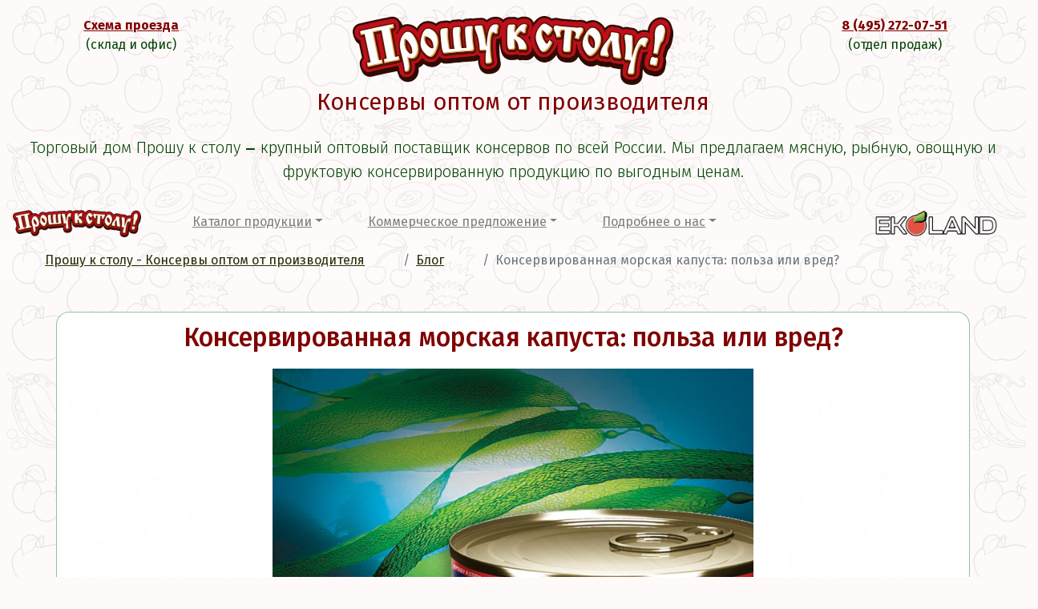

--- FILE ---
content_type: text/html; charset=UTF-8
request_url: https://www.pks-food.ru/vkusnyij-blog/konservirovannaya-morskaya-kapusta-polza-ili-vred.html
body_size: 11474
content:
<!DOCTYPE html>
<html lang="ru">
<head>
    <title>
        Консервированная морская капуста: польза или вред?
    </title>
    <meta charset="UTF-8" />
<base href="https://www.pks-food.ru/" />
<meta name="robots" content="index, follow" />
<meta name="author" content="Прошу к столу" />
<meta name="description" content="Морская капуста ежегодно наращивает свою востребованность у потребителей. Об этом продукте очень много говорят и пишут, поскольку ламинария считается кладезем полезных микро- и макроэлементов.">
<meta charset="UTF-8" />
<meta http-equiv="X-UA-Compatible" content="IE=edge">
<meta name="viewport" content="width=device-width, initial-scale=1, maximum-scale=1" />
<meta property="og:image" content="assets/templ/img/logo.webp">
<!-- Chrome, Firefox OS and Opera -->
<meta name="theme-color" content="#004400">
<!-- Windows Phone -->
<meta name="msapplication-navbutton-color" content="#004400">
<!-- iOS Safari -->
<meta name="apple-mobile-web-app-status-bar-style" content="#004400">
    <link rel="preconnect" href="https://fonts.gstatic.com">
    <link href="https://fonts.googleapis.com/css2?family=Fira+Sans:ital,wght@0,100;0,200;0,300;0,400;0,500;0,600;0,700;0,800;0,900;1,100;1,200;1,300;1,400;1,500;1,600;1,700;1,800;1,900&display=swap" rel="stylesheet">
    <link rel="stylesheet" type="text/css" href="assets/templ/bootstrap-4/css/bootstrap.min.css">
    <link rel="stylesheet" type="text/css" href="assets/templ/css/animate.css">
    <link rel="stylesheet" type="text/css" href="assets/templ/owl.carousel/owl.carousel.min.css">
    <link rel="stylesheet" type="text/css" href="assets/templ/owl.carousel/owl.theme.default.min.css">
    <link rel="stylesheet" type="text/css" href="assets/templ/fotorama/fotorama.css">
    <link rel="stylesheet" type="text/css" href="assets/templ/colorbox/colorbox.css" />
    <link rel="stylesheet" type="text/css" href="assets/templ/css/style.css">
    <meta property="og:image" content="assets/templ/img/logo.webp">
    <link rel="shortcut icon" href="assets/templ/img/favicon/favicon.svg" type="image/x-icon">
    <!-- Chrome, Firefox OS and Opera -->
    <meta name="theme-color" content="#004400">
    <!-- Windows Phone -->
    <meta name="msapplication-navbutton-color" content="#004400">
    <!-- iOS Safari -->
    <meta name="apple-mobile-web-app-status-bar-style" content="#004400">
    <!-- Google Tag Manager -->
<script>(function(w,d,s,l,i){w[l]=w[l]||[];w[l].push({'gtm.start':
new Date().getTime(),event:'gtm.js'});var f=d.getElementsByTagName(s)[0],
j=d.createElement(s),dl=l!='dataLayer'?'&l='+l:'';j.async=true;j.src=
'https://www.googletagmanager.com/gtm.js?id='+i+dl;f.parentNode.insertBefore(j,f);
})(window,document,'script','dataLayer','GTM-KZ6MM2W');</script>
<!-- End Google Tag Manager -->


<!-- Google Tag Manager (noscript) -->
<noscript><iframe src="https://www.googletagmanager.com/ns.html?id=GTM-KZ6MM2W"
height="0" width="0" style="display:none;visibility:hidden"></iframe></noscript>
<!-- End Google Tag Manager (noscript) -->
    <meta name="yandex-verification" content="effa8665e11fed7f" />
    <!-- Yandex.Metrika counter -->
<script type="text/javascript" >
   (function(m,e,t,r,i,k,a){m[i]=m[i]||function(){(m[i].a=m[i].a||[]).push(arguments)};
   m[i].l=1*new Date();k=e.createElement(t),a=e.getElementsByTagName(t)[0],k.async=1,k.src=r,a.parentNode.insertBefore(k,a)})
   (window, document, "script", "https://mc.yandex.ru/metrika/tag.js", "ym");

       ym(66163471, "init", {
            clickmap:true,
            trackLinks:true,
            accurateTrackBounce:true,
            webvisor:true
       });
    </script>
    <noscript><div><img src="https://mc.yandex.ru/watch/66163471" style="position:absolute; left:-9999px;" alt="" /></div></noscript>
    <!-- /Yandex.Metrika counter -->
    
<link rel="stylesheet" href="/assets/components/ajaxform/css/default.css" type="text/css" />
</head>

<body>
<header class="row">
        <div class="col-md-3">
            <p><a href="#Contacts-modal" data-toggle="modal"><b>Схема проезда</b></a><br />(склад и офис)</p>
        </div>
        <div class="col-md-6">
            <a href="/"><img class="header-logo" src="assets/templ/img/logo.webp" alt="Логотип Прошу к столу"></a>
            <div class="header-h">Консервы оптом от производителя</div>
        </div>
        <div class="col-md-3">
            <p>
                <b><a href="tel:84952720751">8 (495) 272-07-51</a>‬</b><br />
                (отдел продаж)
            </p>
        </div>
        <div class="col-12 lead">
            Торговый дом Прошу к столу ‒ крупный оптовый поставщик консервов по всей России. Мы предлагаем мясную, рыбную, овощную и фруктовую консервированную продукцию по выгодным ценам.
        </div>
    </header>
    <div id="Contacts-modal" class="modal fade" tabindex="-1">
        <div class="modal-dialog modal-lg">
            <div class="modal-content">
                <div class="modal-header">
                    <div class="modal-title">Схема проезда</div>
                </div>
                <div class="modal-body">
                    <img src="assets/templ/img/shema_new.webp" alt="Схема проезда к офису и складу Прошу к столу">
                    <p>Мы находимся в офисно-складском комплексе "Олимп" <br>
                    Координаты: 55.400598, 37.539511
                    </p>
                </div>
                <div class="modal-footer">
                    <button class="pks-btn" data-dismiss="modal">Закрыть</button>
                </div>
            </div>
        </div>
    </div>
<!--   Мега-->
    <div class="row">
        <div class="col-12">
            <nav class="navbar navbar-expand-xl navbar-light rounded"> <!-- класс bg-light добавляет серый фон-->
                <a class="navbar-brand" href="/"><img class="nav-logo" src="assets/templ/img/logo.webp" alt="Консервы оптом от производителя Прошу к столу"></a>
                <button class="navbar-toggler" type="button" data-toggle="collapse" data-target="#navbar" aria-controls="navbars" aria-expanded="false" aria-label="Toggle navigation">
                    <span class="navbar-toggler-icon"></span>
                </button>
                <div class="collapse navbar-collapse" id="navbar">
                    <ul class="navbar-nav mr-auto">
                        <li class="nav-item dropdown megamenu-li">
                            <a class="nav-link dropdown-toggle" href="" id="dropdown01" data-toggle="dropdown" aria-haspopup="true" aria-expanded="false">Каталог продукции</a>
                            <div class="dropdown-menu megamenu" aria-labelledby="dropdown01">
                                <div class="row">
                                    <div class="col-lg-6 col-xl-2">
                                        <a class="dropdown-item" href="katalog/horeca/"><img class="nav-icon" src="assets/templ/img/icons/hrc.webp" alt="HoReCa Прошу к столу">HoReCa</a>
                                    </div>
                                    <div class="col-lg-6 col-xl-2">
                                        <a class="dropdown-item" href="katalog/gotovyie-blyuda/"><img class="nav-icon" src="assets/templ/img/icons/gor4iza.webp" alt="Готовые блюда Прошу к столу">Готовые блюда</a>
                                    </div>
                                    <div class="col-lg-6 col-xl-2">
                                        <div class="h5m"><img class="nav-icon" src="assets/templ/img/icons/gribi.webp" alt="Грибные консервы Прошу к столу">Грибные консервы</div>
                                        <a class="dropdown-item" href="katalog/gribnyie-konservyi/gruzdi/"><img class="nav-icon" src="assets/templ/img/icons/gryzdi.webp" alt="Грузди Прошу к столу">Грузди</a>
                                        <a class="dropdown-item" href="katalog/gribnyie-konservyi/maslyata/"><img class="nav-icon" src="assets/templ/img/icons/maslita.webp" alt="Маслята Прошу к столу">Маслята</a>
                                        <a class="dropdown-item" href="katalog/gribnyie-konservyi/opyata/"><img class="nav-icon" src="assets/templ/img/icons/opita.webp" alt="Опята Прошу к столу">Опята</a>
                                        <a class="dropdown-item" href="katalog/gribnyie-konservyi/shampinonyi/"><img class="nav-icon" src="assets/templ/img/icons/shampioni.webp" alt="Шампиньоны Прошу к столу">Шампиньоны</a>
                                    </div>
                                    <div class="col-lg-6 col-xl-2">
                                        <div class="h5m"><img class="nav-icon" src="assets/templ/img/icons/maslina.webp" alt="Маслины и оливки Прошу к столу">Маслины и оливки</div>
                                        <a class="dropdown-item" href="katalog/maslinyi-i-olivki/maslinyi/"><img class="nav-icon" src="assets/templ/img/icons/maslini.webp" alt="Маслины Прошу к столу">Маслины</a>
                                        <a class="dropdown-item" href="katalog/maslinyi-i-olivki/olivki/"><img class="nav-icon" src="assets/templ/img/icons/olivki.webp" alt="Оливки Прошу к столу">Оливки</a>
                                    </div>
                                    <div class="col-lg-6 col-xl-2">
                                        <a class="dropdown-item" href="katalog/molochnyie-konservyi/"><img class="nav-icon" src="assets/templ/img/icons/moloko.webp" alt="Молочные консервы Прошу к столу">Молочные консервы</a>
                                    </div>
                                    <div class="col-lg-6 col-xl-2">
                                        <div class="h5m"><img class="nav-icon" src="assets/templ/img/icons/mjaso.webp" alt="Мясные консервы Прошу к столу">Мясные консервы</div>
                                        <a class="dropdown-item" href="katalog/myasnyie-konservyi/kurinyie-konservyi/"><img class="nav-icon" src="assets/templ/img/icons/kyriza.webp" alt="Куриные консервы Прошу к столу">Куриные консервы</a>
                                        <a class="dropdown-item" href="katalog/myasnyie-konservyi/pashtet/"><img class="nav-icon" src="assets/templ/img/icons/pashtet.webp" alt="Паштет Прошу к столу">Паштет</a>
                                        <a class="dropdown-item" href="katalog/myasnyie-konservyi/svinina,-govyadina/"><img class="nav-icon" src="assets/templ/img/icons/cvin_gov_pashtet.webp" alt="Свинина, говядина Прошу к столу">Свинина, говядина</a>
                                    </div>
                                    <div class="col-lg-6 col-xl-2">
                                        <div class="h5m"><img class="nav-icon" src="assets/templ/img/icons/ovoshi.webp" alt="Овощные консервы Прошу к столу">Овощные консервы</div>
                                        <a class="dropdown-item" href="katalog/ovoshhnyie-konservyi/goroshek/"><img class="nav-icon" src="assets/templ/img/icons/goroshek.webp" alt="Горошек Прошу к столу">Горошек</a>
                                        <a class="dropdown-item" href="katalog/ovoshhnyie-konservyi/kukuruza/"><img class="nav-icon" src="assets/templ/img/icons/kykyryza.webp" alt="Кукуруза Прошу к столу">Кукуруза</a>
                                        <a class="dropdown-item" href="katalog/ovoshhnyie-konservyi/ogurczyi/"><img class="nav-icon" src="assets/templ/img/icons/ogyrzi.webp" alt="Огурцы Прошу к столу">Огурцы</a>
                                        <a class="dropdown-item" href="katalog/ovoshhnyie-konservyi/pomidoryi/"><img class="nav-icon" src="assets/templ/img/icons/pomidor.webp" alt="Помидоры Прошу к столу">Помидоры</a>
                                        <a class="dropdown-item" href="katalog/ovoshhnyie-konservyi/tomatnaya-pasta/"><img class="nav-icon" src="assets/templ/img/icons/tomat.webp" alt="Томатная паста Прошу к столу">Томатная паста</a>
                                        <a class="dropdown-item" href="katalog/ovoshhnyie-konservyi/pomidoryi/konservyi-zakusochnyie.-tomatyi-vyalenyie-v-masle-proshu-k-stolu!.html"><img class="nav-icon" src="assets/templ/img/icons/sun-dried-tomato.webp" alt="Томаты вяленые Прошу к столу">Томаты вяленые</a>
                                        <a class="dropdown-item" href="katalog/ovoshhnyie-konservyi/fasol/"><img class="nav-icon" src="assets/templ/img/icons/fasol.webp" alt="Фасоль Прошу к столу">Фасоль</a>
                                        <a class="dropdown-item" href="katalog/ovoshhnyie-konservyi/ikra-kabachkovaya/"><img class="nav-icon" src="assets/templ/img/icons/ikra-kabak.webp" alt="Икра кабачковая Прошу к столу">Икра кабачковая</a>
                                        <a class="dropdown-item" href="katalog/ovoshhnyie-konservyi/perecz-marinovannyij/"><img class="nav-icon" src="assets/templ/img/icons/perec.webp" alt="Перец маринованный Прошу к столу">Перец</a>
                                        <a class="dropdown-item" href="katalog/ovoshhnyie-konservyi/lecho/"><img class="nav-icon" src="assets/templ/img/icons/ovoshi.webp" alt="Лечо Прошу к столу">Лечо</a>
                                    </div>
                                    
                                    <div class="col-lg-6 col-xl-2">
                                        <a class="dropdown-item" href="katalog/olivkovoe-maslo/"><img class="nav-icon" src="assets/templ/img/icons/olive.webp" alt="Оливковое масло Прошу к столу">Оливковое масло</a>
                                    </div>
                                    <div class="col-lg-6 col-xl-2">
                                        <div class="h5m"><img class="nav-icon" src="assets/templ/img/icons/riba.webp" alt="Рыбные консервы Прошу к столу">Рыбные консервы</div>
                                        <a class="dropdown-item" href="katalog/ryibnyie-konservyi/gorbusha/"><img class="nav-icon" src="assets/templ/img/icons/gorbysha.webp" alt="Горбуша Прошу к столу">Горбуша</a>
                                        <a class="dropdown-item" href="katalog/ryibnyie-konservyi/morskaya-kapusta/"><img class="nav-icon" src="assets/templ/img/icons/kopysta.webp" alt="Морская капуста Прошу к столу">Морская капуста</a>
                                        <a class="dropdown-item" href="katalog/ryibnyie-konservyi/sajra/"><img class="nav-icon" src="assets/templ/img/icons/caura.webp" alt="Сайра Прошу к столу">Сайра</a>
                                        <a class="dropdown-item" href="katalog/ryibnyie-konservyi/sardina/"><img class="nav-icon" src="assets/templ/img/icons/cardina.webp" alt="Сардина Прошу к столу">Сардина</a>
                                        <a class="dropdown-item" href="katalog/ryibnyie-konservyi/sardinella/"><img class="nav-icon" src="assets/templ/img/icons/cahdinella.webp" alt="Сардинелла Прошу к столу">Сардинелла</a>
                                        <a class="dropdown-item" href="katalog/ryibnyie-konservyi/seld/"><img class="nav-icon" src="assets/templ/img/icons/seld_.webp" alt="Сельдь Прошу к столу">Сельдь</a>
                                        <a class="dropdown-item" href="katalog/ryibnyie-konservyi/skumbriya/"><img class="nav-icon" src="assets/templ/img/icons/ckymbria.webp" alt="Скумбрия Прошу к столу">Скумбрия</a>
                                        <a class="dropdown-item" href="katalog/ryibnyie-konservyi/tunecz/"><img class="nav-icon" src="assets/templ/img/icons/tynez.webp" alt="Тунец Прошу к столу">Тунец</a>
                                        <a class="dropdown-item" href="katalog/ryibnyie-konservyi/shprotyi/"><img class="nav-icon" src="assets/templ/img/icons/shproti.webp" alt="Шпроты Прошу к столу">Шпроты</a>
                                    </div>
                                    <div class="col-lg-6 col-xl-2">
                                        <div class="h5m"><img class="nav-icon" src="assets/templ/img/icons/jagodu.webp" alt="Сладкая группа">Сладкие консервы</div>
                                        <a class="dropdown-item" href="katalog/sladkaya-gruppa/povidlo/"><img class="nav-icon" src="assets/templ/img/icons/povidlo.webp" alt="Повидно Прошу к столу">Повидло</a>
                                        <a class="dropdown-item" href="katalog/sladkaya-gruppa/dzhem/"><img class="nav-icon" src="assets/templ/img/icons/povidlo.webp" alt="Джем Прошу к столу">Джем</a>
                                        <a class="dropdown-item" href="katalog/sladkaya-gruppa/protertyie-yagodyi/"><img class="nav-icon" src="assets/templ/img/icons/jagodu.webp" alt="Протертые ягоды Прошу к столу">Протертые ягоды</a>
                                        <a class="dropdown-item" href="katalog/sladkaya-gruppa/varene/"><img class="nav-icon" src="assets/templ/img/icons/povidlo.webp" alt="Варенье Прошу к столу">Варенье</a>
                                        <a class="dropdown-item" href="katalog/sladkaya-gruppa/med/"><img class="nav-icon" src="assets/templ/img/icons/med.webp" alt="Мед Прошу к столу">Мед</a>
                                    </div>
                                    <div class="col-lg-6 col-xl-2">
                                        <div class="h5m"><img class="nav-icon" src="assets/templ/img/icons/bakalei.webp" alt="Бакалея Прошу к столу">Соусы. Приправы. Специи</div>
                                        <a class="dropdown-item" href="katalog/sousyi-pripravyi-speczii/gorchicza/"><img class="nav-icon" src="assets/templ/img/icons/gor4iza.webp" alt="Горчица Прошу к столу">Горчица</a>
                                        <a class="dropdown-item" href="katalog/sousyi-pripravyi-speczii/xren/"><img class="nav-icon" src="assets/templ/img/icons/hren.webp" alt="Хрен Прошу к столу">Хрен</a>
                                        <a class="dropdown-item" href="katalog/sousyi-pripravyi-speczii/sousyi/"><img class="nav-icon" src="assets/templ/img/icons/sous.webp" alt="Соусы Прошу к столу">Соусы</a>
                                    </div>
                                    <div class="col-lg-6 col-xl-2">
                                        <div class="h5m"><img class="nav-icon" src="assets/templ/img/icons/fruits.webp" alt="Фруктовые консервы Прошу к столу">Фруктовые консервы</div>
                                        <a class="dropdown-item" href="katalog/fruktovyie-konservyi/abrikosyi/"><img class="nav-icon" src="assets/templ/img/icons/abrikos.webp" alt="Абрикосы Прошу к столу">Абрикосы</a>
                                        <a class="dropdown-item" href="katalog/fruktovyie-konservyi/ananasyi/"><img class="nav-icon" src="assets/templ/img/icons/ananas.webp" alt="Ананасы Прошу к столу">Ананасы</a>
                                        <a class="dropdown-item" href="katalog/fruktovyie-konservyi/persiki/"><img class="nav-icon" src="assets/templ/img/icons/persiki.webp" alt="Персики Прошу к столу">Персики</a>
                                        <a class="dropdown-item" href="katalog/fruktovyie-konservyi/grushi/"><img class="nav-icon" src="assets/templ/img/icons/grushi.webp" alt="Груши Прошу к столу">Груши</a>
                                        <a class="dropdown-item" href="katalog/fruktovyie-konservyi/mango/"><img class="nav-icon" src="assets/templ/img/icons/mango.webp" alt="Манго Прошу к столу">Манго</a>
                                        <a class="dropdown-item" href="katalog/fruktovyie-konservyi/sliva-vyalenaya-v-masle/"><img class="nav-icon" src="assets/templ/img/icons/dried-plum.webp" alt="Сливы Прошу к столу">Сливы</a>
                                    </div>
                                    <div class="col-lg-6 col-xl-2">
                                        <div class="h5m"><img class="nav-icon" src="assets/templ/img/icons/hrc.webp" alt="Разное консервы Прошу к столу">Разное</div>
                                        <a class="dropdown-item" href="katalog/raznoe/"><img class="nav-icon" src="assets/templ/img/icons/coconut-1.webp" alt="Кокосовое молоко Прошу к столу">Кокосовое молоко</a>
                                    </div>
                                </div>
                            </div>
                        </li>

                        <li class="nav-item dropdown megamenu-li">
                            <a class="nav-link dropdown-toggle" href="" id="dropdown02" data-toggle="dropdown" aria-haspopup="true" aria-expanded="false">Коммерческое предложение</a>
                            <div class="dropdown-menu megamenu" aria-labelledby="dropdown02">
                                <div class="row">
                                    <div class="col-md-6 col-xl-2">
                                        <img src="assets/templ/img/dogovor.webp" alt="Договор консервной компании Прошу к столу" style="width: 100%;">
                                    </div>
                                    <div class="col-md-6 col-xl-2">
                                        <div class="h5m">Условия сотрудничества:</div>
                                        <a class="dropdown-item" href="kommercheskoe-predlozhenie/supermarketyi-i-seti.html">Супермаркеты и сети</a>
                                        <a class="dropdown-item" href="kommercheskoe-predlozhenie/restoranyi-i-stolovyie.html">Рестораны и столовые</a>
                                        <a class="dropdown-item" href="kommercheskoe-predlozhenie/proizvodstva.html">Производства</a>
                                        <a class="dropdown-item" href="kommercheskoe-predlozhenie/magazinyi-u-doma.html">Магазины у дома</a>
                                        <a class="dropdown-item" href="kommercheskoe-predlozhenie/optoviki.html">Оптовики</a>
                                        <a class="dropdown-item" href="kommercheskoe-predlozhenie/">Остальные</a>
                                    </div>
                                    <div class="col-lg-12 col-xl-8">
                                        <div class="h5m">Получите индивидуальное предложение для Вас</div>
                                        <form method="post" class="ajax_form af_example" onsubmit="ga('send', 'event', 'otpravka', 'formi');">
    <div class="row">
        <div class="col-sm-6 col-lg-3">
            <div class="h6m">Ваша ниша</div>
            <p><input name="nisha" type="radio" value="Оптовик" checked> Оптовик</p>
            <p><input name="nisha" type="radio" value="Вы супермаркет или сеть"> Вы супермаркет или сеть</p>
            <p><input name="nisha" type="radio" value="Ресторан или столовая"> Ресторан или столовая</p>
            <p><input name="nisha" type="radio" value="Производство"> Производство</p>
            <p><input name="nisha" type="radio" value="Магазин у дома"> Магазин у дома</p>
            <p><input name="nisha" type="radio" value="Другое"> Другое</p>
        </div>
        <div class="col-sm-6 col-lg-3">
            <div class="h6m">Способ получения</div>
            <p><input name="dostavka" type="radio" value="Доставка по МСК и МО" checked> Доставка по МСК и МО</p>
            <p><input name="dostavka" type="radio" value="Самовывоз"> Самовывоз</p>
            <p><input name="dostavka" type="radio" value="Доставка по РФ"> Доставка по РФ</p>
            <p><input name="dostavka" type="radio" value="Доставка ТК"> Доставка ТК</p>
        </div>
        <div class="col-sm-6 col-lg-3">
            <div class="h6m">Объемы закупки</div>
            <p><input name="objem" type="radio" value="10-25 тыс. руб." checked> 10-25 тыс. руб.</p>
            <p><input name="objem" type="radio" value="25-100 тыс. руб."> 25-100 тыс. руб.</p>
            <p><input name="objem" type="radio" value="100-300 тыс. руб."> 100-300 тыс. руб.</p>
            <p><input name="objem" type="radio" value="более 300 тыс. руб."> более 300 тыс. руб.</p>
        </div>
        <div class="col-sm-6 col-lg-3">
            <p><input type="text" name="name" id="af_name_form" value="" placeholder="Ваше имя *"></p>
            <p><input type="text" name="email" id="af_email_form" value="" placeholder="Ваш e-mail *"></p>
            <p><input type="text" name="tell" id="af_tell_form" value="" placeholder="Телефон для связи"></p>
            <p><input class="dropdown-menu-submit" type="submit" value="Отправить"></p>
        </div>
    </div>
        <br /><input name="check-data" id="check-data" value="check-data" type="checkbox" checked="checked" required /> Заполняя форму вы даете согласие на обработку персональных данных <a href="personalnyie-dannyie.html" title="Согласие на обработку персональных данных">Ознакомиться</a>
        
    	

	<input type="hidden" name="af_action" value="937059bba7f85aff1ebec12a386110e0" />
</form>
                                    </div>
                                </div>
                            </div>
                        </li>

                        <li class="nav-item dropdown megamenu-li">
                            <a class="nav-link dropdown-toggle" href="" id="dropdown03" data-toggle="dropdown" aria-haspopup="true" aria-expanded="false">Подробнее о нас</a>
                            <div class="dropdown-menu megamenu" aria-labelledby="dropdown03">
                                <div class="row">
                                    <div class="col-sm-6 col-lg-4">
                                        <div class="h5m">Офис и склад "Прошу к столу"</div>
                                        <div id="carouselExampleControls" class="carousel slide" data-ride="carousel">
                                            <div class="carousel-inner">
                                                <div class="carousel-item active">
                                                    <img class="d-block w-100" src="assets/templ/img/photos/1.webp" alt="Офис и склад консервной компании Прошу к столу">
                                                </div>
                                                <div class="carousel-item">
                                                    <img class="d-block w-100" src="assets/templ/img/photos/3.webp" alt="Офис и склад консервной компании Прошу к столу">
                                                </div>
                                                <div class="carousel-item">
                                                    <img class="d-block w-100" src="assets/templ/img/photos/2.webp" alt="Офис и склад консервной компании Прошу к столу">
                                                </div>
                                            </div>
                                        </div>
                                    </div>
                                    <div class="col-sm-6 col-lg-3">
                                        <div class="h5m">Меню:</div>
                                        <a class="dropdown-item" href="o-kompanii.html">О компании</a>
                                        <a class="dropdown-item" href="vkusnyij-blog/">Вкусный блог</a>
                                        <a class="dropdown-item" href="dostavka.html">Доставка</a>
                                        <a class="dropdown-item" href="vremennoe-xranenie.html">Временное хранение</a>
                                        <a class="dropdown-item" href="kontaktyi.html">Контакты</a>
                                    </div>
                                    <div class="col-sm-6 col-lg-5">
                                        <div class="h5m">Свяжитесь с нами:</div>
                                        <p>Наша компания находится в постоянном поиске новых оптовых покупателей и новых надежных поставщиков. Если Вас заинтересовало сотрудничество, обязательно свяжитесь с нами.</p>
                                        <ul>
                                            <li>Тел: <a href="tel:8 (495) 272-07-51" class="link">8 (495) 272-07-51</a></li>
                                            <li>E-mail: <a href="mailto:8 (495) 272-07-51" class="link">inbox@pks-food.ru</a></li>
                                        </ul>
                                    </div>
                                </div>
                            </div>
                        </li>
                    </ul>
                    <a class="navbar-brand" href="https://tm-ekoland.ru/" target="_blank"><img class="nav-logo" src="assets/templ/img/eklogo.webp" alt="Консервы оптом от производителя ТМ ЭКОЛЭНД"></a>
                    
                </div>
            </nav>
        </div>
    </div>
    <!--   Мега-->
<ol class="breadcrumb"><li class="breadcrumb-item"><a href="">Прошу к столу - Консервы оптом от производителя</a></li>
<li class="breadcrumb-item"><a href="vkusnyij-blog/">Блог</a></li>
<li class="breadcrumb-item active">Консервированная морская капуста: польза или вред?</li></ol>
    <div class="clearfix"><br /></div>
    <section class="container article_blog_style">
        <h1>Консервированная морская капуста: польза или вред?</h1>
        <div class="center">
            <img src="assets/templ/img/articles/038.jpg" class="img-article" alt="" />
        </div>
        <br>
        <p dir="ltr">Морская капуста ежегодно наращивает свою востребованность у потребителей. Об этом продукте очень много говорят и пишут, поскольку ламинария считается кладезем полезных микро- и макроэлементов. </p>
<p dir="ltr">В этой статье мы хотим рассказать более подробно о данном виде консервов: из чего производят, полезные свойства, возможный вред, применение в кулинарии и другие интересные факты. Итак, начнем. </p>
<p dir="ltr">Морская капуста - это маркетинговое название, которое у всех нас давно на слуху. На самом деле этот продукт производят из морской бурой водоросли под названием Ламинария. </p>
<p dir="ltr">Морская капуста в консервированном виде, да и в любом другом, обычно имеет невысокую стоимость, что делает ее очень ценной, учитывая всю полезность. Чем именно она полезна и какое положительное влияние способна оказывать на наш организм?</p>
<p dir="ltr">Для того чтобы ответить на этот вопрос, важно разобрать сам состав ламинарии. Главный микроэлемент, о котором стоит упомянуть в первую очередь, - это, конечно, йод. В консервированной морской капусте содержание йода составляет 3% - это в районе 1,6-6 мг. на 100 гр. Тогда как суточная доза потребления йода для взрослого человека составляет 150 мкг. В России население потребляет гораздо меньше йода, чем необходимо здоровому человеку - согласно статистике 40-80 мкг. в день. Поэтому ламинария является отличным компонентом рациона для того, чтобы повысить уровень йода. Всего 50 гр. консервированной морской капусты закрывают суточную потребность человека в йоде.</p>
<p dir="ltr">Этот микроэлемент играет важнейшую роль для правильного функционирования щитовидной железы. Когда в нашем организме явный недостаток йода, это может сопровождаться следующими малоприятными признаками: сонливость, быстрая утомляемость, упадок сил в течение дня, также может появиться отечность. Снижается внимание. При длительном йододефиците может появиться лишний вес, повыситься уровень “плохого” холестерина в крови. Кстати, о холестерине - в морских водорослях содержится такое вещество, как фитостерин. Именно он способствует снижению холестерина. Еще одно полезное свойство морской капусты. </p>
<p dir="ltr">В целом стоит отметить, что люди, которые регулярно употребляют в пищу ламинарию в консервированном и другом виде, улучшают показатели своего здоровья, в особенности состояние крови и сердечно-сосудистой системы. Со временем снижается риск таких заболеваний как, стенокардия, инсульт, инфаркт, а также атеросклероз. </p>
<p dir="ltr">Бурые морские водоросли богаты и другими витаминами, антиоксидантами и микроэлементами. </p>
<p dir="ltr">Так например, морская капуста - это богатый источник фосфора. Он напрямую влияет на здоровье зубов и костной ткани. Является важным элементом для синтеза белков и углеводов.</p>
<p dir="ltr">В ламинарии также содержится магний, который способен снижать артериальное давление и позитивно влиять на работу сердца и нервной системы. </p>
<p dir="ltr">Еще в водорослях имеется такой элемент как железо. О его важности и пользе известно практически каждому человеку. Железо является необходимым компонентом для образования многих ферментов и белков. </p>
<p dir="ltr">Морская капуста богата натрием. Его, кстати, в ней содержится в 40 раз больше, чем в обычной белокочанной капусте. В этом продукте есть также калий и аскорбиновая кислота.</p>
<p dir="ltr">В составе ламинарии имеются важные витамины А, D, Е и витамины группы В (В1, В2, В12). Все они позитивно влияют на организм человека, на различные функции и системы. Интересный факт: в морской капусте такое же содержание витамина С, как и в апельсинах.</p>
<p dir="ltr">Кроме того, консервы из морской капусты являются диетическим продуктом. Их калорийность составляет всего лишь 5,5 ккал на 100 гр. готового продукта.</p>
<p dir="ltr">Всем этим и обусловлено позитивное влияние на организм морской капусты.</p>
<p dir="ltr">Но несёт ли какой-либо вред данный продукт, и есть ли противопоказания к его употреблению?</p>
<p dir="ltr">Вред морской капусты. Вред, который может нанести ламинария нашему организму, обусловлен только излишним потреблением продукта. Поскольку любого ингредиента в рационе должно быть в меру. В остальном вреда и негативных последствий от употребления морских водорослей не наблюдается у большинства людей. Исключение составляет только индивидуальная непереносимость. А вот при переедании ламинарии у человека могут возникнуть признаки пищевого отравления, несварение желудка, тяжесть в животе. Поэтому не стоит съедать за раз целую банку консервированной морской капусты, как бы это вкусно не было, и как бы сильно вы не любили данный продукт.</p>
<p dir="ltr">Противопоказания к употреблению морских водорослей.</p>
<p dir="ltr">Возможный вред и невероятную пользу мы уже описали ранее, а теперь давайте поговорим о реальных противопоказаниях: кому и почему категорически нельзя есть морскую капусту?</p>
<p dir="ltr">Если у вас диагностирована непереносимость йода или гиперчувствительность к нему, то придется отказаться от морской капусты в своем меню.</p>
<p dir="ltr">Если ранее у вас была обнаружена передозировка йодосодержащих препаратов, то временно стоит исключить из рациона ламинарию и любые блюда с ней. До тех пор, пока не сойдут на нет все негативные последствия передозировки. </p>
<p dir="ltr">С осторожностью стоит употреблять морскую капусту беременным женщинам. Это обусловлено способностью йода накапливаться в организме, а переизбыток йода может привести к некоторым аномальным процессам в организме матери и ребенка. </p>
<p dir="ltr">В любом случае по всем вопросам, связанным с индивидуальной непереносимостью, аллергией, передозировкой йода и беременностью, стоит консультироваться с доктором. Также рекомендуется посоветоваться с лечащим врачом об употреблении продуктов с высоким содержанием йода, если у вас наблюдаются следующие заболевания: </p>
<ul>
<li dir="ltr">
<p dir="ltr">гиперфункция щитовидной железы;</p>
</li>
<li dir="ltr">
<p dir="ltr">хронические заболевания почек;</p>
</li>
<li dir="ltr">
<p dir="ltr">любые хронические заболевания.</p>
</li>
</ul>
<p dir="ltr">Все вопросы относительно морской капусты, которые затрагивают здоровье человека, мы разобрали. Теперь остановимся на роли этого продукта в кулинарии. </p>
<p dir="ltr">Итак, что готовят из консервированной морской капусты?</p>
<p dir="ltr">Чаще всего это диетические салаты, например, с морковью или клюквой и маслом. </p>
<p dir="ltr">Также очень распространен салат, который готовят с морской капустой и морепродуктами. Это сочетание ингредиентов дает потрясающий вкус и высокую концентрацию пользы. Кроме того, салат остается диетическим блюдом, а значит не навредит фигуре. </p>
<p dir="ltr">Есть еще один популярный рецепт закуски с морской капустой. Он очень вкусный, хотя не такой полезный. Для приготовления вам понадобятся: баночка консервированной морской капусты, 1-2 дольки чеснока, которые нужно натереть, и майонез для заправки. Вот и все. Такое простое блюдо способно внести разнообразие в привычный ужин и порадовать всю семью своими яркими вкусовыми характеристиками.</p>
<p dir="ltr">Теперь благодаря нашей статье вы многое знаете о консервированной морской капусте, ее пользе, возможной опасности и даже несколько простых рецептов с этим прекрасным ингредиентом. А купить качественную и вкусную консервированную морскую капусту вы всегда можете в каталоге оптового поставщика консервации торгового дома Прошу к столу.</p>
        <div class="clear"><br></div>
        </section>
        <div class="clear"><br></div>
        <section class="container article_blog_style">
            <div class="center">
                <h3>Получите индивидуальное предложение для Вас</h3>
        <div class="clear"><br></div>
        <div class="form-feed-wrap">
            <form method="post" class="ajax_form af_example" onsubmit="ga('send', 'event', 'otpravka', 'formi');">
    <div class="row">
        <div class="col-sm-6 col-lg-3">
            <div class="h6m">Ваша ниша</div>
            <p><input name="nisha" type="radio" value="Оптовик" checked> Оптовик</p>
            <p><input name="nisha" type="radio" value="Вы супермаркет или сеть"> Вы супермаркет или сеть</p>
            <p><input name="nisha" type="radio" value="Ресторан или столовая"> Ресторан или столовая</p>
            <p><input name="nisha" type="radio" value="Производство"> Производство</p>
            <p><input name="nisha" type="radio" value="Магазин у дома"> Магазин у дома</p>
            <p><input name="nisha" type="radio" value="Другое"> Другое</p>
        </div>
        <div class="col-sm-6 col-lg-3">
            <div class="h6m">Способ получения</div>
            <p><input name="dostavka" type="radio" value="Доставка по МСК и МО" checked> Доставка по МСК и МО</p>
            <p><input name="dostavka" type="radio" value="Самовывоз"> Самовывоз</p>
            <p><input name="dostavka" type="radio" value="Доставка по РФ"> Доставка по РФ</p>
            <p><input name="dostavka" type="radio" value="Доставка ТК"> Доставка ТК</p>
        </div>
        <div class="col-sm-6 col-lg-3">
            <div class="h6m">Объемы закупки</div>
            <p><input name="objem" type="radio" value="10-25 тыс. руб." checked> 10-25 тыс. руб.</p>
            <p><input name="objem" type="radio" value="25-100 тыс. руб."> 25-100 тыс. руб.</p>
            <p><input name="objem" type="radio" value="100-300 тыс. руб."> 100-300 тыс. руб.</p>
            <p><input name="objem" type="radio" value="более 300 тыс. руб."> более 300 тыс. руб.</p>
        </div>
        <div class="col-sm-6 col-lg-3">
            <p><input type="text" name="name" id="af_name_form" value="" placeholder="Ваше имя *"></p>
            <p><input type="text" name="email" id="af_email_form" value="" placeholder="Ваш e-mail *"></p>
            <p><input type="text" name="tell" id="af_tell_form" value="" placeholder="Телефон для связи"></p>
            <p><input class="dropdown-menu-submit" type="submit" value="Отправить"></p>
        </div>
    </div>
        <br /><input name="check-data" id="check-data" value="check-data" type="checkbox" checked="checked" required /> Заполняя форму вы даете согласие на обработку персональных данных <a href="personalnyie-dannyie.html" title="Согласие на обработку персональных данных">Ознакомиться</a>
        
    	

	<input type="hidden" name="af_action" value="937059bba7f85aff1ebec12a386110e0" />
</form></div>
        </div>
        </section>
        <div class="clear"><br></div>
        <div class="container">
            <h2>Также рекомендуем почитать:</h2>
    <div class="blog row row_block">
        <div class="col-md-4">
    <a href="vkusnyij-blog/kabachkovaya-ikra-polza-ili-vred.html"><img src="assets/templ/img/articles/017.jpg" class="img-fluid" alt="Кабачковая икра: польза или вред - блог ТМ Прошу к столу!" /></a>
    <a href="vkusnyij-blog/kabachkovaya-ikra-polza-ili-vred.html">
        <h4>Кабачковая икра: польза или вред</h4>
    </a>
</div>
<div class="col-md-4">
    <a href="vkusnyij-blog/polza-klyukvyi-kalorijnost,-svojstva,-xranenie.html"><img src="assets/templ/img/articles/002.jpg" class="img-fluid" alt="Польза клюквы: калорийность, свойства, хранение - блог ТМ Прошу к столу!" /></a>
    <a href="vkusnyij-blog/polza-klyukvyi-kalorijnost,-svojstva,-xranenie.html">
        <h4>Польза клюквы: калорийность, свойства, хранение</h4>
    </a>
</div>
<div class="col-md-4">
    <a href="vkusnyij-blog/kakoe-olivkovoe-maslo-vyibrat-dlya-zharki.html"><img src="assets/templ/img/articles/052.jpg" class="img-fluid" alt="Какое оливковое масло выбрать для жарки? - блог ТМ Прошу к столу!" /></a>
    <a href="vkusnyij-blog/kakoe-olivkovoe-maslo-vyibrat-dlya-zharki.html">
        <h4>Какое оливковое масло выбрать для жарки?</h4>
    </a>
</div>
    </div>
        </div>
        <br>
    
 <div class="clearfix"><br /></div><br />
    <footer class="container row">
        <div class="col-md-12 center">
            <a href="/"><img class="header-logo" src="assets/templ/img/logo.webp" alt="Консервная компания Прошу к столу"></a>
            <div class="footer-h">Консервы оптом от производителя</div>
            <p>Предоставим индивидуальные условия с учетом ваших пожеланий. Возьмем на себя производство, растаможивание, доставку и ответственное хранение вашей продукции.</p><br />
        </div>
        <div class="col-md-3 center">
            <img class="footer-icon" src="assets/templ/img/icons/phone.webp" alt="Телефон Прошу к столу"><br />
            Звоните&nbsp;по&nbsp;телефону:<br /><a href="tel:84952720751">8 (495) 272-07-51</a>
        </div>
        <div class="col-md-3 center">
            <img class="footer-icon" src="assets/templ/img/icons/mail.webp" alt="Электронная почта Прошу к столу"><br />
            Пишите&nbsp;нам:<br /><a href="mailto:inbox@pks-food.ru">inbox@pks-food.ru</a>
        </div>
        <div class="col-md-3 center">
            <img class="footer-icon" src="assets/templ/img/icons/map.webp" alt="Адрес Прошу к столу"><br />
            <a href="https://yandex.ru/maps/?ll=37.538701%2C55.399793&z=17&l=map&pt=37.538701,55.399793" target="_blank" style="color: #004400;">МО, г.&nbsp;Подольск,<br />ул.&nbsp;Кутузовская д.&nbsp;13</a>
        </div>
        <div class="col-md-3 center">
            <img class="footer-icon" src="assets/templ/img/icons/clock.webp" alt="Режим работы офиса и склада Прошу к столу"><br />
            Режим работы офиса и<br />склада с&nbsp;9:00&nbsp;до&nbsp;18:00
        </div>
    </footer>
    <div class="center"><br />
    <a href="soglasie-na-obrabotku-personalnyix-dannyix.html">Согласие на обработку персональных данных</a>
    </div>
    <div class="clearfix"><br /><br />
    </div>
 <!--SCRIPTS-->
    <script src="assets/templ/js/jquery-3.5.1.min.js"></script>
    <script src="assets/templ/bootstrap-4/js/bootstrap.min.js"></script>
    <script src="assets/templ/js/waypoints.min.js"></script>
    <script src="assets/templ/js/animate-css.js"></script>
    <script src="assets/templ/owl.carousel/owl.carousel.min.js"></script>
    <script src="assets/templ/fotorama/fotorama.js"></script>
    <script src="assets/templ/colorbox/jquery.colorbox-min.js"></script>
    <script src="assets/templ/js/main.js"></script>
    
   <script>
        (function(w,d,u){
                var s=d.createElement('script');s.async=true;s.src=u+'?'+(Date.now()/60000|0);
                var h=d.getElementsByTagName('script')[0];h.parentNode.insertBefore(s,h);
        })(window,document,'https://cdn-ru.bitrix24.ru/b28956906/crm/site_button/loader_1_clk0tm.js');
    </script>
    
<script type="text/javascript" src="/assets/components/ajaxform/js/default.js"></script>
<script type="text/javascript">AjaxForm.initialize({"assetsUrl":"\/assets\/components\/ajaxform\/","actionUrl":"\/assets\/components\/ajaxform\/action.php","closeMessage":"\u0437\u0430\u043a\u0440\u044b\u0442\u044c \u0432\u0441\u0435","formSelector":"form.ajax_form","pageId":235});</script>
</body>

</html>

--- FILE ---
content_type: text/html
request_url: https://www.pks-food.ru/assets/templ/img/logo.webp
body_size: 20641
content:
RIFF�P  WEBPVP8X
       �  ALPHm  ��m�6�NɎ����Jۢ�Ey��} ˶���{B33[��(�&������O ܦ�Ed~Vw�R�o�P�{	�N�����S��2�9��C$�DB���7�r7H��4�8%�5�ͩp)�ȸ�W��P���,��K�~�ϧ��<N�`܍��4��뺮���?(��A�ޕ!�{'_��}$�z �?e�
2.����k��H�F�G��K��AeX�zӹp�\��k�ӭPd��zN����p',��qh����+.�0�z�7^K� e\>u�(N�,=�ޡ^>뭻��@�B��D�޾��&4���S*��p��8�|Grrʐ{��r�6���z�;�9\�L8�9#�	�j��Q�8ֱ�/P�\���O��|�;/J�Z�D��b�"�����<�A���Sz�6�
��¼��%?JLzAa���8=�M�7��|�]|&�U�� h4jۇ������&���S�G��J����כ7�8TxaV��6�⇄p)�����m��	 �a�l%�|���)y�D��z�����4��w�d�	�z����A�EY�N���$(�Q��uהEy DT��J���KmfVJĂ�@�?�:/C�Ve�&qxR2�����ޝ��ee;)mg�G ��U�v�8��X'^�*m����&�I���j����,���qa�q���p�
�{���Fe��͠���7"�1�aPt��z\���	I��_�����y]�eY�������Ny�TE�F?��F.��zQ����~t�	c2H˪i۶���G �I���y�D}����p��A��˪�\Ƕ�呠�6T�V���iJ/������(�����I��6�Y�ʆ`��7+��)�I��M�G����%6�xq���t�6���qQO�q�Hl �v���v�g3 �W���:����s�C@jm�$���EܖقA5���e���(�U�瞈I�u���� ��ѝc���~����%��w��XM��/�Ou���V������Eݸ��U����t��Q��y�`�g{чx�\�������5�R�ӏ�8��z�J ��m��o���Fl��Y���JM��6Qť�1+��&u����Bc��]�Q����Rm� �A������2�Ey�w]Q�/8n�,���	�����,��m��4�~Y��/p�d�7�༇\�q�Vy���?R��l�K��_xr�Fo:�.����6��K�Y��4Ez���Y����������|�]|)T�Fn�+<�W����i�	���5ſ�^�)w^pG}+W��[���f>�No� ���>�}B��F���3��z﵉�G���3V�Z���yd����}D+XeQF0Շ������(�^�ڸ��(/�Ǫ�"���-M���v��w7�n@��ܡl�U���]��ghL�m @�#��4�w�\u��y캶N}f-�J@�c��[�c����~��jd�������B��k� ��.���>�e)z�x�� �e-I���N��H����'xm��տ0=9O��nѯ�M1����t��_���&Ꟙ.E4�\�ӓ�������̿��y(�����<����_~�����mh �߆�����d?. ����  �?�9�.d����B O��gA<#���Ȟ�;�(���~b�K��	^�_�����а� �2��ρ�:ݏ�of��5M�J���kkM�[%�-`�����Uش����Ni�6���a[o����FQ�Fd���%'Aq�%���kK���d���a�m���Қ�VwII�#㵅�M2z�=�W�"��I2�#���H�� �����Kؕ]\4�AF��ݵ��1G�3)..��ha����ݱ&�9-�Q���k»���is]� �7�@��J� ��{c��w]���(.����5���_V*~`�1;F��� �3z0��JWOhycf�w]�O X��:]*4D��U��c��J��e5�!��2[29��0�d���'<;� �S ��&��D�۠R p���5ƽ�f��#B�� f6��>131F����C$ r0�$��L�"81%#ګj	_�x�	£�+����������zM_o�o���f��q���"�	�u]���R�clRA�Ew0l ҳ2RS�rauo x�h�:$^�Ę%g�r0�rx��I��!�����Wt��`���k�rx�ь9Dx3ZR%>:':0��W�� �O˦��}�4U:�˚~y��E�2ue�aC4����h6�D�3Y�I�F��
Qm�,��-�;�s�2'L��$㬨꺮�<l���^s)`�`0�@��s2�!��9������V�J)�]Y2�ڐ��n�L�S�WEJ47"�2�<uuy@آ+��t�e�!�9���� �uo<%�	�^�4�MS�y�Q๒#<�jK��zŴ��bv�I�Osx;�ψoU�4�M]ei��R���==�x ԉ�����.�j�jnB[��	�Mp�\�Q��Wu���9��#"�i� �  07��~���ƶL}I�H&����qR/�u�r�M1U�#5!8����CS�q8��1Ǝ�L�w  �BHǑ�3��1!����s�as���؄�<� ��ż�ܷy����3J����؏��7IO�w�bx$������5y�s�A�<�e���$�!�11���1��(%�c����\ ˹��O�3c���kғ �31�	��Q�:>?,���$YwQ�t�*#�cS! �Ӫ�֊��̒�? �^��J)��8�`"Y�R!<Š]��C���=# n=�-ֱ� �~7�����q���1l���P0��̒�� �w���:������t���a���_��{S�J�������nR��0�8�m�z^�AV��0��i������˦��S���/Jr+���<�=����DzA��U�Oꅥ�C�f�C�6�m�DI��E���1�9~���c���SLG�3�p<T18�|����)���r8�̏G+���҂%��D7m��7rC�?%�,��  �EYՎ�7��)|:9*�1n��d�����U��`z��o\�W�Sd�Ҳ��f�e^-��X9_&�4l�p�"c�Œ��P�L/pg��ZCm��5v����e�Q	^.�-�+0��de�VR��p�l�I�~&��8�Q`�11��U4���ɂ�b�Y�y(#�CbG
���f�\��dP(�	f�d�Ǿ�=O����J��Xk\���#���׉��Uw�a���N���b  9Vs����Rj��J<o�چ�=< �i��K\����F�.��سu���$�mjCÎ�_�L}P�lm�3h�BVY��]�8{��c'k��5m��\n�����3m��<��MJ�T|� �ee�X�y��^V�$��X��ޠ�)��!`dd����H)%p���/ �L!X+k#֮JCW���6���sK&�@'��}T��<[v��<�%�SӖ���� "ȚQm6��&~�6��4t���hXK�]L�; �?.�-���y�n1���pKImX�.:��S"���^�@ |B���K]:����jTGo<H-i�F �\zI^�eYe�+(|L0-���c_r
֋Τ%�;?����="a�>.RBA���bP���ڑ��'�9����ގ��7�2�p�Ҋ�=/f�	���5;P(�n��!��X����?�,蝳 ź�"�tz�28�ɸO����̸N������?Aљ����i��PH�?Nf5�\ ����Z��A�O�)�z�'�Ӫ��5�Up�g��2g��R�ѣ�	�Y��2��O�dʌ)��$�M�\���T�����ۧ�(���~�]�s�	$<,���.~����i�ai���}�� VP8 BA  0�* � >�>�H����*�@�	jn����n���������^����g�_y�\v?��A���������_��?��?�����\���_�w�ϻ�ݿPߵ�����w=��p�������ϳ7�����ǿ������=������g���m�P���|%��{G������r�.�k��*�C�G������?�/��ؽR�A���\�/;>�{ ��x��������O������������'�F�Η�2;zJ:K�>�;��+�B�h�ߴ-}?7�#ޚ�ӝ���$�()��{t��u��]�p����%H�^"HY�� �̋�]W���=��O�y�	��^����e��"׋�]�]�]��Dy�
y�W1BeP���N�q��ah�I���9r�������U��ph{�y1R/?��˅����Y}�i���F�̹>���W�!,�%���H
��A�U� �ŉW�J8�D��?����L[�����J��-��_���p�m��J�d�˧HS�A|3�iN�`���G���ݹ�\�����Z�A�^B���2;��x,���$�$�%���P}�ʅ����Mh���Di3꛴�K���ި@�N��"`%��ze]B��Ee.����N`,�*����|�T��+�4�r���3Q#������	����4}>�M�v�,�@��g��A�0~��Bq[��DM.3�b����s?�Dqf{X���p���n���1\�h2��7�X��w���H��uG��"3�nt��w2肕I|b:�<�2Z��;�S�v(�Ub�+��Z�'���I���o_15�N�ȯ��(�d�Dj�{A�CN�Pv^���(�
�4�W������\��nYH,��簙�w^g�!8z��^jgam�*���t�=�n�:�����7��e��pU����H�C�z�h�m�G'��kyu}ȩ�I�y>�U%�އ�/�������,H\�7���ًǐ	�Z��c��6���e��r�S�� ��6n377ݠܟ��r������n���5Vը����Q������Ad��o�x�m��R�H��h7[�֍�N��mj��`�v�C�:��fq�ٱ���&��ՍXWg�L���S�W�?;��Ć���m���s��KA���(�}HH���@�T���jJ2��8�ml	4@�����&�X6X喧7��E������#�I�ڹ��wZM�cI��У1�y\ǜʉ����)�4�B�=��/��_�C�ڨ���,�{��, 9E�Q̸�L:sCV)MN�< ~V��@���D����u�$s�ye�-�\1���5�2. ���a�3ǧj�-=sS��	��tFɈX���;�����wz�	����ܰ�U�-�NĝV0G�(`ÒD�&��ζ�:1�@BU��ij+?�I0�ym���z�Kӣ�O�,�	Ң��h���e��޹8�jMْ��)��qiI�_#ep������]{�S�/X����7��d�7"+K��b'fvh½]w��0��>�$�!�֜ő$����7�ii���T	;��ͥA���g�8hK�;$Ξ��HvQ������Ӡ�v���?��#��f����PT߿)lq��W���jx�nJ�\3:@���zm)���t����>u�����-���a���G�_M�|��PE����k�{����a��G:�M����0�M��N��d�x�^$���Z���W^�; �m�i�Hs(*ٻG���'��Ѫ@��g4��A�x�;��3��j\���A�|pge���g��{����_T��@��v2�F�A�d�O��h�{��	�Uc��x�{ʜ�GP�:�r���*��^���l�9����K�o���O��#�մ����~��+S�U�W�}\FTG�1RMX���SU������Ϋ-����{x���ɖ�����[��X�&��[���逨�m�a�I��n΅�w߄���M措�K��W��)o�7S*�8M����Q�e��&?[:��}-������A��}�!��1�c
W�<�`��0ӄ�	�l�J���&_e���ඇ "�����V6������D��u^����]�������w㍪���'	�~/����p\'}�L��?D�CEM]m�ȉ��� ��m[���/4�F�\�}�SSC��R>]���T��{����~�C%ً�?�<߇ )&l����'D�V��Z׎O%[�v�@\���G��Zh3z΂>%w��XOg�ʛ�0f8��/�h���	�IܿH���8��;l&anOC���wR���[o��g*A��g�E������G����}�7-�W�]�fۀ�����ʰ%���g b�$�m�(a��wmH!E��h�!����5�5d��I�'�l��r_�z�3�M5�q�r�NCg�-v����pH�߆
����I�d�K.�w���6�Bv���&d�\j XUP��_}�k/�)5�}�0%�X�B��.�����H�\�{�3�q�y�ev �C���]ՌRM@�C��
���� �-˚T/O�R��W߰(>}�����A3J�Ͳ����������[ R��=V܃��W�3����h��eT5x���q������.��p�E�(8J�P5G��!{=��q�U��'.��xI'��D�����w7�p.��Á���� 3���}��UǴ�\B�P�,�r����^S%��d��|j��]]mKq<g�Dl�T�Y�w�Ie4��p �:���XIwglS����-3cBU�	Ʒ�5Ǹ�D+٬�����Z�SR�(�w1���b�Rۺd-T�q���� ��a-"7�3�L*sj�OI6l�?�M������S�Oӡ�����ZUj�9�i�x�㤓Ͷ��,��("�z����^��w1G�'U�b~��3�慷�Q߾��cq�v�d.�5�������ȯU4f} �\�D�[T�@ t������A���j�7��h	4�E_d���]>�8l!.S�V�MN0Is���A�����q@iIO���*��Wv%v���3^Ųu4�qm�2��v�aQ �`p���E�<{�[��C?'/���l1���y��7<kP"�
�TdM��i�[�"���b�~=��/ �^��� ��I>�g�i�ʐK����l�V{���_�6,L�Ay�G�������[���.0G!����	���Bѥ�I@�[X���U2���Y%��V�]b��	��d�y������Q^�Y#s���:t��$V s�#0�w2���,�l2^�y���U��-�! �L���S�q>8��*	��=���{�����Q,�H��������)OE;�WX�6�7W�z֮���4�4��d�/w�{?�u_���p�Y~�p��D`OxZ�!�b��,�(�=�,�:f�:.�
�!f�ū��ԿF�p:�tT��4��/��fW�\,:�}c�߰f��K�lGC��تڤ+��)%хT�?�/���P
������3�/ߚ@ �����.'����� �*����h�+8���������5/��.�z��`�GmC����Hݜwķ*xA�
=_�(�D�����>�C��ZK��<_!왴԰#<��k�����,��<2�=�k~�t���(�-a�ayrx�HW�bq���(յ��}g��l�F֘jޤ���e3g:5A��[sx�Xo��,l2_��Կ��|8�Y���|jz��Iq9�{!���?��L*�GI�6]��m
��z*���
k2����A���H��C�w�~��� ;G�����;7N�3s �����p$d�b���
���#f@ԇY��<�� зP1Q�F�Q��E˱�9�-I�</�G�'E��N��c��M�f;��<�'E������iUI���kF������0�;K�5��+�e�l��fv�
7������+E�Ѿ�v�-b�X�$[��|t��*��)V��Zr2����ݹ������3�^�T/d-���`}�)F�XkZ����Y'��[:eq#�
�$|�Z@�8�q!"��l���p?�`��F��0mv��c���jg�<�_A�xI��խJ8I#�'j5Kf��Du,�p�%S�afn�?l��]���<�(�J���nF�9g`����i��.��c9l��>L�ⅇ���>+[E>@�V,� ��t��ݏ��v��Bц2n	+jj��R��5�G[k��<K���qPi^�M}��C{�)���H���UBU�H�`�M�b�}��qRT���?��@ج�=�baN3*�+���HY�x#a7(�{}�L��
�IP.����<��tm�ki�_4_�w�x�G�_\n����@K\��p����c����k�?�LG�_��p��	��nk������� ��P=��X$?�n2�N��\���4��}V���ڥ����6��E;o>|�h(̰aV �$�[g��v���"N�A`5��������cJ����7|�e^w��U��D8y.K�"y�M���HΠ<�G�b�uQ:d���QW����#D�E�*�-Pn�Y?Dڀ79�W�S\���6��nL�C��P*؉%,h&B�܁�	 �[_1�xs��<)ꔯ(N���T�<�`� 2;үr%�3� 9:�h��_Gr��w�+SM!��7i(@�-�hϖ[��x����G����}Mh�wd�B�n�^���A<��Gjj(���0����?d"e�"�`V��<�P�<b$��xN�_��!�j�ʳn�{K�\�b�J��{��qEp`ݯ@��<~M7��X\	�9�+:�&��`H@� �7��3�ӯ��� �X?,�)���<����(�޼B�������Gf��>�����A'p��?����>Kxo�숭fk9��������74��&/��EЍ3��Ak X�Xwt4Ī�9��I�:�e8>���7�u;/i ���(aB�3�^��jh�5�g	F�ͪ=�p���b�����U�p��=��VB��`dO�����ǃ�`1K���}/ �i�	u��$e����9�&Z� s�%�G�X�j�r���_.Ce�d&�,#��'R]�h�����L����L�����G]������EliĢ��ŀZv=,�ߏ)�l���S�Eg�y��CS��l��&�n��@P��&>I��G<������Ԛ��L���
)��c2kܖݼcHx/!�)l~�ހ�B���uWϽ�`$�a����"9�$�[&�5�t�ꙵ�r�S҅���x��;F�\Xq�6�N@!+ Y����E��}h�Tr� jXA����;����z����;ݷr���.�"��m�ƀ�ZT�o���3p�+8�n_���}pO�U!���Sf!�j��+��ުg��yH /�sm��L���A!fS#��s����&�/�$�7�´֐b<�����,�!=�:$~�� =-��#q���C`��oi=i� m"�� �W��[�����hd�w[![�i���j��px ��ֆ`c�)��7ԍ�LDMN�hw�ԟN ��' l$w� @�2��QΝbуڊO��X���I)��m�_n���n)<��P5�7�~5���ȣs�B����a��u�m�!ڝLޢ�hT�wt�b��Q��$��M�Ŋe����"�~�~�J��;�� ,K�}��ީ���-m�Rwg� ��.m�/F��x�$�2���ͱTY�|\��Dp�Dn�ş_o�-��8_v�%N2ZR�<J���q��s�-������q���q���}�>sn)��fZ5By �k�OeD�MF�#�Jd^ǖ}Ы�{ጅ�Zfˡ�$��K1���[R���ؙ�����>�
)�<�_}�.���-&Ձ����kX�ҩw3��Y����
��e���͞z��_�c��E0��վMT�9��h�B)��������Feav��GPD����K�����4�5�72��L�u��Z��Q��_�J�6���d�#� D��]��f瀍�WL�@��߉��"w��?v��0��#98�酥j�kd����&�m�y��!�>O�mi�dAd(�)��A��� 里uO�w���� ��fo��������3����.N͜��?�+t`d�"̢�R1��m*�A�_"E�i�)X���4���T��/������}��d���"����h@.�&�4����PJdEf�u���Gvb����î�m�A���=����&Q/�ޅ�ҳAE�M��%�*�����49��y@�`�K/P�|z���1���<�.��u
�h��ԾO���Ӵ���A�fl�\�8TWf�y���&����5^M6����p8��eS���^{
����tgr?��2'u��m�Q��Qo��X���u{z�e��h�`���� �\��δ��R�2��.����I�?��m���
{��S�1;�p_��6iI�M:2�P��g����$yhʈ�x����|��¼�27�E
���O�:d�ꞥ��?*dT�t�5�|��I�y�(<X/�X�7�(0�=nG<?����r�J�Xn���� 	���4�R\̫�%1��}y��2�|��j'�`�'�G��E��������98���+��}�TH���F⾙+�W��l\�1��܍��5(�^�*���[K��FG���H,�&ޕ���IN�Hm(�BL�\�������2l6��i`�Q텷}�xL��4����� }���F�vF�����M;����:���Z���gd&��Ʊ�U�F�6�#�^GO�����Y}��}L��W5覴�g��Ѓ"-����Ů����|�۴aЏ�1N���;�Z%�g�sEp:������brc/�qW_ؽ��#Y�s�%�7��&6��9���;ʞn�;^zy/�w���e��E����>gE��|m����j�S��Q�Y�]V{���ˮ<Ɂ_wZS�Qk�䂯�r7��a�3�
�������S~� R�H��s�Io@_���CP5<kY����w��1�?�(��c����<��wc�j�!dp-OX�Z�)�5�_hܝk�W��,�������H��eƈ��qL|��?��O�CQt�F}���11k�.jY�>)�����~w7�jm���p�1��nZ��,-�x�R@s���ۖ�moDcY*|>j��c�^Х����t���nЊ�l�+ޖ��!�z�Hbbǿ|=�yx3G[�]�+nJS��GA�5�Lg8đ��*>��F��hعWq�*2�m���$) ��M�mjI �u���,�z�i?|ba�Dn,, �֜дϺ�M!�	%g�%@�g�T��ߌ� 	�,��R̃.�9�Ҁ��~�r�4��ˉ�S�m5(�E�9���>-��!j�j�f�0�$��ϲ�G��T�)i�$x��~bA��U_���E�Wݳ�������4#(�!��-�ԩ7���rCW$�oL�L<jS����n8��v�509�'�:��F,�c7� �i��?�D;֑i��"4�J�l�	�/�e4+�����ʔJ&���'��kZ�vn�;�2�����]~W��S�)�s��4#�&�d�͗�>|�_������$A�B��(g�>��]��9���P�]0�x�r�ƣ�/��}��|l������RC�Vw�Um��z�m�z��.�������D"�ͪ�a ���j��&/Ρfde��%��R �XK��m�>�����������_ ���8�"�|�Yw.�aS��(`~���Ԓ�"NDZ�/�m���EyYa^�X�[��Lr��R�#_�h��_i��Z���8
������C�V!Qᱣr	�W��Ѳ)���M����<~k������n�����բӔu�5��k`ƻ֭�1�L�w�R1�cׇSw�Iq�2��C"D��J�hy�8')P����&��-�9�=my�SqPqj]����&s�h�7x�e��0��8bQI�:��iZ�Θ��GS�
홟q.l�h���N�p�m� �PO�$o�&���4�y��]�����}�~5�,OtK�)6�c��F��۫��G/��k���L��	9y	�zcl�`ʍ���?/�,E��.1d ��Z^y���$�x'>�P�v�}��2�����3��[�/f;I���W���Θ������;1��B���N,wN#CƖO��X�4�a:�X�7�3E��L��[+ML3�C_gD�q��˧/-Ѩ�t�h �ܨ��}�����:��Lc�=�*c�5�E�a
���"�N�k0mX�����f����F/ ]�ζ�ӻ�ϵ���L��:�'Y}��UY2�AS���%M6�<��V�9�z�2�
���O���f$����8{N_ }���s��Z�j5I��� @c�_�XmU��*A�b��آ�H=���5���nB���i�Vy��'��;��q���6Ѷ��.c/aG���ǖ�$L~��X��^�-�+�v�PV�b.Y*�Ad�l�כ��>$��_D-Řc����̇�]��w�`��v�����t����],�����N�_ö:Z�Oktp�=?�_i�W���7Ŭ���Ia�8|ޟ>��l�����JP!�&7i �̕	� e1���������H��ʶh�u�N���t�6-�@��>^�`����J�|ޗ�Y�F;٭̼�!���=Bx�(x:��L������m�;1��/uf�E�sg�NYnX	h2�-�P!�m��RA���]�����픡ϼ>�q�@^�0(�AA0wƶ��P��Ef��7i��q����Ԫ�� �<�d����	��c�i��/	'a7�\j����yGWA�.4���BB�?�Cg\�rC���b����s�7�����N�*��H��'?�O�R^X��
s�����T��pΙ�]�~r�{�n�7�nۛ�*�-���z$����Y6x()�a8,]�ٻ��z�pN
��ֵ�ѕ'
Ħ,L#C\ŧ�S&>�j2[��#����Y?��E&�V c��<L��ʺ��Q���I,����f�?�Idk���9�ׂ���ϵ���/G�(��[���jX�����P5L��G��2��X�z�"�	B�H}=H� ==��_ً�~�ȴ�6xS�^����+k^��}��*{���F�� ��}�M[.�,�O��
��B='H�=�ja8*��s��y����'�q ?���E�Q�3W�n���e�gҫ�KM���4�@��Cy���?�	����e��Q�����41T;��E�� ��f _ä1��˫T�׮^;�p��~#VQ�WB���~�m鞪T;����� �?�`	�Ƀ,�ޓ�O�:)(�Q�X�=�׿8Ɛ�#�1E�X9���3�e��W����S��7�Q��Tʀ���_�0���֍�#6���^꾲��+�fp�G���/>ꬓ���M�+R�&eEV����TH��p~�`��E���U*��J�]85�>��bȖ,�5�8K�����S�x�ñ\R������ _C��2�Li����v!ٕ<�%{�H�q�>s�`Fɛ������L��@����
�O�h�+����SV�>��[��ـPe��	#z[�g*ٝ.�ǚ��=U��qӣBƘm3�nvo]��{�,��d )._�>�񸼁}�¯���A�� �r4#��ō?��-�X�sib���&�^�[��	+�˪�����W��ܡp*[���)���>�M��˩�mV���*����5� �ۭ:dK+U�+����*c/Hc�~]'�4�23�|��_���}?"�̍&�᭬����,x㰴j���Hyn��ty=��г�$?���:+�A�����W�qB<����Mgl��J�`�4_�HZy*E��q[s��A�*|3J��v�v�����J᛬�����Lo�SJ��E�l��qtƞ�"�O)�U�R�mLԷs@��d�ʜn )��`�*�,�1��G�g?~�0��J&6J��EK��2K���5ӆ8/�Xp�T��۪HccFX��*�,%l����C%�L���~��I`�uEs�����{��D�V<6��� ����5K�d��O�P�D,����&=8�>�j�K�VIX�~���:Fs�#��S�X��/�=�5˳�-�ٴqB�D�VD�e���ɡ0zSƳö�L���g7��	��gc���<���V���8W�������=�Ҍ�<a=�X�h�Q��W����|8l�� ��K��1�M�@�����������o�x���e7l4�Z��j�R#le`�s�PΪ�-G��m_�<$�|����l�r~�Z3����"���?��~�x���b�>��Mv Q}���G�Ҙ�Ia���>j�:,���� /¥�.%E�.��aa�h�썸���[����-&�TnV	�J�|��V����m��t6�M��ϭi"��� Ξj�ou�x{Jh������C�n�w�E��F��ո?$O|��r &�ګkDOF`�.�q� �[��[}�S�^����gȦ����W'T���{�H\��� 1�\�|y+��%�5��k���㢤 �f�+�>�B@�H��e~����}����" ���3dl�����GÇ|woU�a�лv�|�3������ ���Wu�sQ^u�Z�#��N�a��瑳Yn0'�pS�oFu�������4��#~���ҥ3N�Ǐ�hp�T\7����Oo�)�x��-\^�.�P-?/e+L��y8���򥷙t��zҕ��sc*=S[�{Guq���%54�0�S�,�V#Lh^�P\a�%8��tq�S�3�i��p�������>�.?i�&���	�,�^z4�Q����E�_�¥��]�q2����b]ut�R�EAB+K���s���[�$�� /�(͙�!��ӏE�k��Zr,�?�C2q���u3&�O.k�>�l B=pR{�_'DX։��K��gL�V8쉈��$C�9&՜x�{�,�6�q� ڤ˅ck�ydJl�R��_8����
$�Jʎ�`N_�s�JA��x
��mkm�|ٱ�O�Yyɕ%�b ���+��b��G���W�lx��^��lHJ�:�\B��v�9#;GŅ���)��0�DC��q�'�E������е߷�'��0�"��f:t�������ؤ:�Q�0+,]?�vy��i]W����{�cx���E�9�>�Z9�� lh5cC�|�F�ꗫ����|+]Z�`Q�L�ɖI+��Ȁ��}Kѧ ���k���&�e��z�w6���R����4��C�VXh��ξ'Kb����̕[�J��ٿ�ΰ�����Ex́�e�������<�tE�r�TZA7⢤���7g�{���%,�S���6a̢gnH�����X��,����s���r�5x�*��W�oNECE��T9q0�I<�+T�^Uğ��bU�^����:�4b�'8a���Hw3= ����R���I��ELB�y������V@^:s�vR��%Z�wi�]+.6^$�r�~�RFF
��a9%���p4JģN�y����#3,��&�Xp�w_�� ]�>&k��j��p�J_����5��	�����'�?C���f���(�X'��^����XB����������d��rZ�b?K�����e�#Q�6u����Zn�6i�'��!���K,��0�Տu�V��olNf���a�ghV�O��V[eJ�R��
"ى�H���!4��u$zQ��v���D#�^D�He�<@����	>��q,o���-��N�ɜ2&R���L训a@y~�zћ;O��*I�HE�%|�I0�O��Dz6��J��Z�̃�T�Z"&[/B��pqso/)���R�HdOm�����;�w�`)i�f� �V�*L�����'�'����\���i4$�X�3����W>�� ���WL�K�R[���-Q���L��%�d��d��	7C���wqC����szE9E�2��O���i~r�a�2�8�8"������*�_<��_ZYc<�8OuIAĥ{˨�p`L��
ȇ=X���[J�텴�<��jf�/����r ��/��\�&Gg�Wg��@��3��ύ��ں;
��uc-���%�Q�d��>�s�c�[6%��8̸rz��+��n�(P�k�o31M�ej�:|�Sr���#
]�!پ��!e趛<�W^���H���6��N�Ȱ�.�2�� ��Kij��a�(i�=���X��1���tv*n�ޮQܧ{�9ҭ�$���o�� ��H{�g�?=D@��$�N���ͤW�}���,0��u���=�������	^�03�+'PFZ����$��7�} +�nvl�=[��tY�vw/T�% DT������:S��� FFx�j���!@��j�k�ytsf�G8��<�|>I��4DHs�a��+h|d5P��ƭ���=ܲ	ξ�qӉ"�t�5��3"�B#�<�?ϑ�������ߑ'D�a ��峮2	Op_���5��|c�҅��n���� g��H��I^�YcĹP,��cW�4տ�Ǖ��G:��h7c�.zz`�e`$I9������h�t@u�`rm~!�n6쏺��ɫh���{�p)��u�����L�Ms�����d���	��\Q`h@ش߇NY�,aJ�K�Ve����1��e=�v@PXw��_���v�5:��"�GSNg�]����@&�ƃWS��C��?�f��߫�d0!�Q�w��6�~�������2ֲ둖֔��S��J��M]�i�D���iO}�)k�Ϗ1��2&�۸�<ŉ�3::�K�/p�'w����j�q�K�KOW�y���<ؕɗ�z���O��{��-R,���!�U�ɟ�Į-�8��.��l��^����W��Kɻ�;�`�S�`�����D�6��p��:�������TV��~�������A��-��{;ÿ�D���w�J�*h��KV�y7�+���дW$�YDH��w�(���8l+*	��eb��Tq�Ep��bxM|�P]���xʹ���0b��#��vt�-ѳ".U�iޤ��<r\8��0U1����\�E�:�l�bQ�qM+��q�f���{����U]����{]$��G����QkB�l/��|'��3n\95�ߴ�'�#+�8�"���(_�L5I�=�fs6D��ls�"�p��-&aE�R�@�<]pXm__a}4���^g���Oo��3fаF@|V��ߠ�<2�ۺ��>81�be���r�f���"ҐÓ�����R�*��6�����9z�Eү�V`SS��yj`�WO�G� ѓkhڝ䳏'R�����ܤ�$��~�#0
O����_MG����� {��Ѥ�����e(pp@Z W��җq2��,�mM��v^�#�״���l���� �n������;��ja��K�xJ_Tfq(;�$�d��Y���i>�
i//����$|��`Й�7�����r^��oWN��T�l�!���dx0b����7��-$�[=TL�̀"��X�9�5sШ�L�0x-c��@�����*>�dMbI{��Y����GT�(��� `�й[`3{�u���ڙ���g�O龾�e����T��+&����Z�^���~�|1ݰ��pp�i����$�'W���3g�\߽܀s��T���oV�S6�Q�������4厰��;�J���HG��ȅ����q|=0�����5��J#m��Y�I�Sx�2Գe丣�P��>PG}C���5����"P�(�/�+���T��䍦�9DN7{��vzii�N��M֨��h��DBP�"���f��Z������$?,��C�G�"b�NW̠p^��bu��T��e3�p�
:�`�ź7�.�ڼ�&�!��{����T}&�㌬�$k��v�MI�EЮ�*�>�I������ˁ�+(�Ê� B�JSA�".x�g��Q�������9�K�l�DI�-�mU �t�0h��L<5'mYr�����:��Wj���O3��d�"�uIH	�����������Ӈ��a�ݒYվKS(%M�l۳߹Z5t"g�_��ݧ:����1��:�b�Ǧl2��yU'�+���`�^�(k�ѩ����������q��/1��b=��~��Z���ۈ+��Z�J��4oA�t��{E��\-)��9#��,T�;V�<������ɋ��X���X����x�s�Oj�f���+)�x	���糾,x�+4���҄a�<�tݭ0<J_}� ��+zg���/iF�=��mnR�#������Ӭ}� �jh�oZ�=
�8���(�ރPdh���W��J&�_{����pۢS�F�������&�6h�P����|���J�?�B�����U���S7V˥�fi����&��Z�un�7���4�)����;�N�~[�]�`ۜn��ڪ�2�Z��M3X"؅�O��#2)7����P5jzj��DeÓ-���`���	��/�?�b����iW�MD4񜳉�^��4�h��{]�d{��P�ͥ�~.��Ȝ�όh������5�f��;	���RO`���\�� @п���N���Q�ml�V4�L��UA�Wȧ#,�Q=b P�vMN��g�w(��|!8�Z�:'�#�Ǌ������3綨�)Bonc�"5O�<�]i�1Q#�E���1(J
�K�:�����Z�� L�Se�;8��ŋQ~��JP�Tt�%���e�x�K�W.�<S��	s�:T�XY����!7�wx	#���G`��Ӹ�w��0�p���OS��JI�+9�<G��+��@��h�f���!��fb�6�<l�@���X��F\=����h}�V�S9��0���k�C�z�<���k��@�#?�?iਛ��l��K7��zY$n��ٟ?j���u[�,2+�B_��LJ�z� ����br��7aɼ�]{��K�Iʩ�!�*<� 1ف&Zc�SQ�@��Z��T�%̹��3�敩� 4���Ԣ0���m�xq>vLd&D.s� ��:KU-�L�H��> I5Lj�iQ�ͣ^򖍳 �A�O�`���Z�)����G�W3�+���T�0n'IԂ��˧���Ԣh�`5��M8�{:E �؉���u ֈ��v�4x �/�ס�㮮l�6�4ZcR����������x�+��q���r٬jM�ݡ��v�Fhr?���T��v�fШ��Sr�*zԆ��>T�Ù��˫�^3q�:Nn�cݻ_w���~��sr݁j���Mʿ���o�=�ca{�Ȏe�̎����4�$�i=Rա?�J�Pį��X��W����غm���>Dx�Ɋ��U�9����2I��ݧ"n��U�3� Y���C���Q��[hZ^��z�� Hq��@mB�_�e/SN�-a?��&[�{&��;
���W�o���(;M�K�OAi��f�k2��B�݀b�l�M͹k﫵�d���FV1�{q�:�����Ӎh�w����c�0ݘIs���u��O�c(ye(���=qT��a�,V_u�1Zh��HƄ�A�[�w�*47�Ta�.�.�Ό��kkQA[T�/7��Bqo���;�cf�F��[�gu���	�3�������M��CN�����+�_�u?q�N�*�p�&#��m�_*�PJ�p���֩���FB����3/ ���Z��}�6�"��F�gfr�v/R4��c>��'���	M�_��Ә�Q C9�UM�~��^�U����#�";�TV}3� � ��   �W�Q�����W`�p��ۻ<=k���c����}�-��ٳX�j��얙~򯟺K)��.#{W���&e���
?3W�jG��oZ�����F:�������F�ݛw�⧍w�� ���$��	$Yw`#"?���g���P��d�2�o|-<Ԧ��/���5xh=��� �	����k�a~Iv�R�N��W�YT�PAW�u���mI8���9��H�NH<���A��a��jfvX2* }pl@m�e�����]�aIyB�~z� �Q��QMߏ�I�R�F&��:nX ��*-��?j�hdF������f�9G�1�g�����8�m�'��>�?s�����7�"#�}&䈬/=�H�\�+��R  �R�-[�Ā    H� �r�P�~�Q(��Y<�H
�n�����,�B���ݎ������l�@��[8ܦNO1�7]|����DVCL�GL|�ۂZ���}�˞-#��N��P��L>�b	�|�Ý��n6���7�4�uP�>�c�)f�������^�ρ�Pe�C��& _�~��YDI�}�ʪ_Լ��=�f'��C �Kʿ����,���4�OF� ��H�<��Z�6        XX��^�)�����;���2������xP�@.	�0�tg3�aUا�K0    

--- FILE ---
content_type: text/html
request_url: https://www.pks-food.ru/assets/templ/img/icons/gor4iza.webp
body_size: 769
content:
RIFFH  WEBPVP8X
        "  ALPH,  ���m���6��{#"V��x{�|�r~���
�W�Nc�0�l���o�6'��.C���H�|	�˚�ެW���:=���e�-ɛ���y�/�,�~��+{q�#�6���la�����*Wp��9]Em���W�Ś�}�#��o��Y(�����1Z�Uݵ4����7,�f,29��B*��{E͵F�l]����u	��]}~u�.}~�O��ʣ�y'3���>*o01Fp�d��
Y�'��Cs�i�F�Ѩ������&���j��Mk��x�E�9���)4`��e;ƒpY�W����2�͟�m%	VP8 �  � �* # >�4�G�"�!5[� �	i ����Ǡ�#�n;?�ȴ�H��?��A�g���~�����W���K� <���`m���*j/��u�C��܍�!�Ӻ��� �O�3��?n�(῁�O����t&ö]�-µ��%1��kmV���Y܃V�>�#B�'��a�����;2��4��UcU?f�`�
a:�e���Q{���/_��/�H�H���ث�=Ь	S��3���W�/����k��<����,��L-hw�n�D��xC�6���������̌���A�d罧ɻ���~���75c�7��u���/�
	�{)��ig�(,ԧ=�V���PV�G�H��1&z�^������T��V��z��g�0nK�`��2��1�>���-v�e1�������UU�u�	��f�0�|мvf�
p������a������߄Ih�`<��g���`~�-�1=̏�/����mލh�$l����3�<�   

--- FILE ---
content_type: text/html
request_url: https://www.pks-food.ru/assets/templ/img/icons/gryzdi.webp
body_size: 565
content:
RIFF|  WEBPVP8X
            ALPH  ���m���DJ�q0����N�ۼ濔4U�@k F��4w׸���^^:���������!�HP-3��=��l�~a x&,�t����XKG�>����V�8-$��G���W"���3�2{�@�tMy�u�$�;�It���d�r��c)���� �Eh~�*����ԽN�K_��֎�<M��5�����b�R�����ئ���M/��z:*bw��b�Z*ek;)oY�H�XHm/��-d�F�I�|���q'�E��N$;9�ܧ� VP8 <  �	 �*! ! >�8�G�#�!8Ԙ ��i �����5�M �s�g��?`�_˿�p���T5�M��D���N��R b�|��l��JN  ��V�oF��Rz8��ڡ��M�C��e�ȶ^}���~Z[��g�$�H�+h��]��PK,l�9���T��Ok/*R��dL�j�Sۙ�f��d:d��A������4�B��Z0g�l��]���	����Hr�����;Q~!��� ��C��*OFP�]�����j��҃NQ�\��Vī7tM�Q��:��׶3�D��}j�� ��}A�C+7�μ�g�M=�J�L��  

--- FILE ---
content_type: text/html
request_url: https://www.pks-food.ru/assets/templ/img/icons/maslita.webp
body_size: 811
content:
RIFFr  WEBPVP8X
          ALPHr  ߡ�m�6�ZrgD��]�m�*��L����.s�>�,@l$I�T�|w�<�p���[6�.D� @	��J�(�UH{�uo+ `x�dm���+��
��OY�g�q��-˴�gD�.Y�C]�MMm �9M�u|܎}ݖy:�ɘ�8t�i���kh��k#� D�# �m�u�~:3�`E`M,ihM���l���{�U����P`G\; ���;\�E����'��j�j(\�{A�i쏩kiaf�q!�3-�@�;U�D�$%c����DtT)CRr�3�do�
��-���N|�
*q��=�u�	����sj;���J�
s��kF ��
��^ǁ��l���3��������q=�jط�VP8 �  � �*  >�B�J%��!� �	i ����}��6��ȍͿrOo�ӵ�w�ݣ���e?���5�������7Q�0m���(� �;(�A� �H<�B��Sw�  ����K�[	�ښX��C��V8�\t��l.Ɉ���-$�xK ���1RN!���X#�̨��`��a�#��	��k�a��D$R�Qs��y	��/Ĭ~� ���QD>()���x_�\�`$��(P���k���5�����������;O���]=ޭ���'�b�7I��1��1�=�}O��r�V��b�E��=�����	9�?��Q0of�5��R��?Ȟ�]f�Kt'�<)-��:~AG�W�K��#AZ_���6/Ȓ�E�{�Ya0�UONlh�gK����N��C��d?�ϯ��%n@S�.�
��,&�}���1��d^�Ӫ��s�J 8Px,��   

--- FILE ---
content_type: text/html
request_url: https://www.pks-food.ru/assets/templ/img/icons/shampioni.webp
body_size: 1199
content:
RIFF�  WEBPVP8X
      $  %  ALPH�  ���m#Iw�~ǟ򀈈=x��L<c�򽩏`&��Y�bm�j��;�p�A�Hn����%D��6V��} ���YP���_��>p��Y�����!+0(�lg+3�4�e�ҷ�U��W$�Τ�p6� �Ga�K��H rC�P�;����$�r'�<�m�$%�N&IAk�6��HR�;�͖��m�?uoù$����t_R���)���ߒ��d�Bm���g���d/k���S�-�
Ж} ��%�:#�=3L��J���ӑ�8-�'�����i�zB��AAmwZ�����>���Tn�� �8��%�	4�'h|$)�<uZ�/_K��Y�k��0���[�J܀:��%Ћ�����r/�?J�Z�͗��畳�z�E.=w}K,ok")X��T����7��Gi��%c�ç}�հ�82|���;̃�'u"�=�Z���g�މa'�l7Jo�{��U%)�zx�on���V�*�sIG���%��f�Y�sVP8 �  p �*% & >�>�H%��!.;���	i ��O�G���;�	�?�x���tw���ߎ����3��Q�?������p������#�������P<�=��UE�i���_��P�xQ����~���	��5־���2���խ�iJy��I�   �ҷ��k��^�x��J�m��I�N����W�60z+�3�?��&E.b��+g�;o����L��ӈ_ߍ�ۓU ���͞�����jQ*ŏ����G��J�<e���������a��S.6q��I��E���&��9���j>�s���~��pu�=��<Z{�����p#����h�̐k�Q����-��$p�G����)���`�B�i�z���w�`��W@Ʊ���΅q���e�u�i��8�^v �$}��}G���8eu�R��-��������P>è�"A�ui���a<K?�(��W����+Q�y��^���­bL�w_b�~]i����֋�{?/
���)R/�@S���<c鹼��A�}�O�`����c��ی����o�NH��-i��V�+y�d���w$�r7��*�)�|�\���*�MX�ϓ��$��@�����T_�9�����X�溒8`�Nn�����`e$���mzt}��w27/1��b��&M�_X�zi�1K�?0�PL	�`=����6�{}g��澢��x��P�MJ���k��O��,��0������h  

--- FILE ---
content_type: text/html
request_url: https://www.pks-food.ru/assets/templ/img/icons/maslina.webp
body_size: 1171
content:
RIFF�  WEBPVP8X
          ALPH  ρ0m��Fb���x�:)�Y"ߩ�j�w��)�> ض��:t�A�<�����zC�����֗l�_���gw:O��06k獒^��9/�w���4��@ �.�k{�O���8^�}��Y���j�����c���n��7?a�wb�d�M�~��|�%��1'�;��k��B|�.�p۞-���SG�Ʊ�.��N�*@,����(~�9�5J#��r��Jy��6Cj-.`�;�'� e[�E؃	ً����f�����A\BQ �0��� m]Ŏ����.�z��Ԡ�;y[���&��!����
��ŉT�����Ғu��(����^}Q{}�ou���p\��)oK@)�s�ŕG ������ �=p�݇ ��������`U�p?ح��
�T�^�k����6��pp�Xɝ���@�=�+#�>����!>�Z�Ajװ:ވ��ś�0柳>����+s�^�� �����t`s��KƏ�m
(�J&F�*����[�qy��g)�6�9�VP8 �  � �*   >�4�G�"�!7�X ��i Ͽ0�O��돮��W���D��|s��?�w�w�w��������?�?}�����i�W؏���=�?�#�������ɟ��o`��&�a�{����)>�o^�1F�͘b��ft�Bj.�� ����'���������9"�4|�C���U��?y����6�N#b��r�L��!^/<Y��oeN�U���,I��y�^�6�Tw�(�~{O�љ@��H�	vz~�Po���iwvDoy�s~� &� �SE�����ۜ�;;���.[C��|�d>���'Z54ڦ�6N'�{�̸�0���$hm��1��H����tG��w��tU�O�Sk
�T!{QS�iL��X��.����L�.{8%��:���gj.�dF���� ���{�6tU�}ㅙ��u?dB�4�1��3f ����dX�e��{�f9�*��j��b{�MSA���y�� ����
ɻw�5�Q��4��=CG���W�y�;��w6jYrә�����ԟ�Nڢ'!��,�&�F�(�9"�`��_�ɬG�u�;�����߱��8�)b��JM�5�H a������|V7z��e��+���"�}� �<�+!R���b-[��qO�:�x�Vxˀ7�d�Wn�fn�C�J��Q�/
'^xhq�;&xH  

--- FILE ---
content_type: text/html
request_url: https://www.pks-food.ru/assets/templ/img/icons/olivki.webp
body_size: 613
content:
RIFF�  WEBPVP8X
          ALPH&  ���m����J��␳f�$xw��j�F����[�@���yH���Ts��8B�"�?ӎ���q9��A)��k���$(c���HjXH�p�����G<�hJ�	XԶo�*�.��x��8�0����4�`�<��@R�߭#w�跪�q4��X����x����w���*�nøٛ���Q��~�|c���L���G�Y\P����Rm�j��6mW��߉9��Fd9�����<6�G��1�����{��$#������byxT~@r�=n_�{��6�Ƌ,�|��)�J��G��VP8 `  �	 �*  >�>�I%�"�(
��	i �������hA��㽋�y�	�s�7�n �� ���h�!��"ȃ1��*����b  ���|v�nP���5�W���~������o��q��T�m�"��N���v�s�����GR��{G޿H*LX��X���R� �e��*wkw��?����|��c�:֗��e�c��&ߊmC�V|�m���Fj��t�����^=c���Pړ�ܓ߂j" t�G�������>��Y��d�,�(5����|��� B�>;��#�[�Zm��g�w�.O˪?E���1�,/��qlPx}^�g6��M�*�g,Iw���х�A   

--- FILE ---
content_type: text/html
request_url: https://www.pks-food.ru/assets/templ/img/icons/moloko.webp
body_size: 1157
content:
RIFF�  WEBPVP8X
          ALPHK  �0m�G�d[D��½]tդ���
�"�%��� �v��,W�i1��t!���L���	 ��h���J����?�N�����f���T���G�``e�����z~X��s�ۯ��&��Ij���1L �������_*�D\`t� �;:gU]�!0��<�1;���kh몪j��d�Ǯ���Jp��s�[��������¶@�)���P�׀ �Z�򰸱��鍵�:�e���JG�m��-X�yw���},{����7����[	�H�F����V�g�� ?�"��t
@/������|���p� R����0ܟzc���a��u�>@�9��POi@�s<W���,S��Eb�I��+����\�>rj^�X� � f�����ʙ:���%�n�4���Cf۩��QY�y��� @-��q���-O�������IZڪhՕ�\��iX��=ڇ}�S�������i��_,ge,)6��׌2���b�t�� ��R y���f$����۞SJ�S X�0~��% v�!D�~���٬�](f���
Ci�Ζ���5���"C VP8 Z  0 �*  >�B�J%��!� �	i �9!�K�3Ն�/�_K����q������#����伂�l�g����g�����ݽ�|[����g����㿵v �n�2�IM�ߩ��kޗ�e�"������%}%� �򓫄�v��m�o��sk:�v6tmH���J����]�	JG�U�d;��we@��^��B~���^?�� �il׷&��*�H��M�N�Z4�������$�����Qt&h���ɡ1����g� �dC��d.�k�d��wik2$�"�	{�X��H
�}C�ĺk��F�Ta�y�AD����j�),75�B��	��}��m�0�����ӵ1��S�t)���?�]K�������7��3���d���JI}��sB��}�,���N���U^xm�{�02�l��=�����>��*Q�v	گ�μ+8Htõ�o?�kov�Ȳ��JR�a5��= ��s7��~'_�P�������/UD�"/m��|7憳�>��}9=Zk
L��f��}�s����>�������.cg����=�7��)vW�X>豨n^b�p?�s�P  

--- FILE ---
content_type: text/html
request_url: https://www.pks-food.ru/assets/templ/img/icons/mjaso.webp
body_size: 1067
content:
RIFFr  WEBPVP8X
          ALPH�  ���m�ȹV�}OD�y�I[IuO�I�H�?I�j��t�K�۶�V��ՐB�ūx�
o�##��"�?���a�i��Q�|�Aj�,�ϛ�biy�[��Q�زf��6�&���	@��o`�����j���� c���m{� ����(c��:�KtE�`��3C� ��إI�`���t����"�>�U>���M �R���1�!����D�ޯ+��:K���x����\%9_m�(}���+C���m.� �{�(� ��UT9�j��\��A��wo�
�fx��n�kEIZ`��	�������l����)�kޮCH�W�x����z]声�z�m���q�yLb0��2��8]hu��N_
�s��M�=�AvAp�q&�ԣ�i>�*��ʒ$ILLzo[�Q���ۡ�z�c��b?C�`��3���φ-�1�k.���,w���`~@�lT���t�sr���E�t��ar��ڬL�i�  VP8 T  � �*  >�<�H��"!(P�	i ��-�\���g�2��ݨo�/x����ݼ�?�r�I������g����Q�����?�?�_P���_��0S��Qm��	 dl���X9������j�>W�  ��4u��C�-���F���)܄�	�Þ.S��$������U���u��4 @XER>nLu�<$Ȝ�+7J$��5��+(�����^��(�I-�(�����1̧-����-�2��(/ϛs����sC����{�#���Լo�t%����3�Y����6���3�����D��g�F�Z7@B��<�����ı~^�hb$�_�xU���ڳ��~�~G��3_K+��=%���u�ܳh��f��&��k�S�B��jq��F'�<3JA�w�Z<g�	��O_�_nwٞ 6�'&y�d�����\�a��~7���k)@�I�EP�j�J����0�b�}���9��G�?�9g�o���E]	:Ҵ��n�DsLR������-s�e�wp��~&)_C�\�[���th����R�?fN+<%�s=5|J���\�O���\�c@   

--- FILE ---
content_type: text/html
request_url: https://www.pks-food.ru/assets/templ/img/icons/cvin_gov_pashtet.webp
body_size: 1027
content:
RIFFJ  WEBPVP8X
      .  $  ALPH�  ρ0m��Fb���x-�X1������۠��l�V�K7��I�����?8���O ��z~n2�׮�-{c��uIw�T�;�s�<o�y�[Z��>h�\���1e��S��ea_������9)Xb�!��KA�ebC۷��4��mͶ��#�[>]��A��
�4�
�ˌ�e.�q��Cp�+�<Ꝛ4-�A��� �٩��)q�Yii�0�n}`r{�R�����Y�G�o����q�+����;?*�t���
��K��Al�+�������u{Ͼ��H8RI����%�Ó��j}��k�����u'9%H;(��?�+��DD�L/w�qW�94�Z"�h;���t��8~	>u\{�h�T�9��M8�gUBt����)jt�J�$�\�zVf"�ND�C�F��8|�Q���I[�b��t"Z��#E.�1G��Ry ��:p�QÈ���m;��Ҳ�x�B���U���bhy�mz�.��c����%�ޟ&;;� VP8 0  p �*/ % >�2�G�"�!8Ԝ ��i ��i�C��p���� �&���������l����}�������'�_��?��}��@<_�o^*�å
����.�b?���YN��}��{]D  ��̷�.���}�f~;;�\�o��2P������A}WDx�x���*���N�/������������m���+Rդ�0M�᪀��v\�����^ߵ�D[�Fn��S�e����{ȗخ���w�e:����oƦ�Vz��:�Pvҽ/�I��NU�ɏ���f圸�/c�9b�_��-�U�w��u���2�hB�6��jл�K�)Y�4R�!�W�1(5����0w�LS�X�;�k������$~Y�m�"��o��s�ӣ��H�Pv}ڱ�ݰ:��.�p�t^�n�!
��5'�tm����{��\Ԝ��^�i�/�/�82I��+@��������sB��B��B��A��M�����=i��8?�������������6e-m*sJB������ۅ3<6������S1/�\�@    

--- FILE ---
content_type: text/html
request_url: https://www.pks-food.ru/assets/templ/img/icons/ovoshi.webp
body_size: 911
content:
RIFF�  WEBPVP8X
          ALPH�  ��0m�&G���""�E��Z�������00��A����3�133e�ߛM����O x�}�|E��k�rN�_܊*������_���C��vKQ9�lf�-���|�&�C�6Z�z��Ǵ�U��oΚ��z{l���᏶K�������R�t'��SJ7
f_�mΪ�(`*����a�����+�����I���LR[�%��2]��志y��ux���0�4I���	8���-�����=kg]�E @�k��wN ����\�L�5L"����0ǀ޾�沍�n���W�@�n~t��v��6M�P�{]� Ӯu7m���i��:�+�9�'J��1�Kތ��G�}8��W���+I�.�,�'!�"���;�%Z#� ��LA ��?�94:��jW{����'�tt  VP8   p �*   >�<�H��"!(P�	i  Uݛ�%�� =��g�w�XW�o˿(�"�l��y�~������ߒ�{��%�W���7�w�_��`��þ��YF��</j��Eg�@j�\f�� ���k?����&��p�)o��#��o�^���UĈ��בUǺ��+i+��k�ȁ���D���0=t�ɇ�z�᷹��Zv>���a��ٹ`Ӂ��
����7�?�,�T-�^W�Lp.0q���t
�D�����1e��ۯ��o�q��l� |*sX􃶧�����S#	�����NN�[^޳��BE��	��#�c�L{#�|�p��W�=�t��ձ���������ո��?v�>���K��@bI�����P�V|���:������d��,�\�����;�����zd�Qdy}]�r��]�+h�J�]Qh��[<3�*��ɫg˪e��ۊ/��d��"�92�����k�����,�"Y�U^�%�/����)�!��~:BGB�:�$    

--- FILE ---
content_type: text/html
request_url: https://www.pks-food.ru/assets/templ/img/icons/pomidor.webp
body_size: 577
content:
RIFF�  WEBPVP8X
          ALPH+  ���mǹ;%_""�t�<�A:����Z��Qp��m+���!�˿�W��C:���`n�60�ѿXc���n+������[�,9]��L��W	��kY��h�Ώb � ٳ� ����q�~lH�oI��4��q&yр��J-H�<��7����&K��^��S�cӭp#'; )
��5�@a� ���z��{�:�1�(̼�o���߿|?c?`��U%%<��Jt��(�r璒m?cfY��~��.�Ght�5:6˭�Z�5 ��B>S����q�~{�9MY%/e����Z�{�]W���� VP8 6  � �*  >�<�G����0 �	i ���7s1f	�?ҏ��?�����+��/y�BN>W�H��6����}  ��K)��X�7��N�!n�!O��?�ޯ�V���6��:gި�R���>w�t ZV��)D$,�ūNp��2����˼�֡Ⱥl�S6�� L�v�,m��[��6��qR���-�	�ay��-~���ղ�IOF�J�I	�����w�@_�����.�?�O�1���~R�+�V��[t�d��	}�O�����ޯ�Ww�w?I`�M����_�-�
��P  

--- FILE ---
content_type: text/html
request_url: https://www.pks-food.ru/assets/templ/img/icons/sun-dried-tomato.webp
body_size: 317
content:
RIFF�  WEBPVP8Lw  /��8�$I�ƿ�|�P��l�6�o�Fl۶��m۶��m�Nji 1�#�0����FE�\h_g"xd<6J,���� w"�
߬��MC�F�K�ʰ�J���еsop���:�C2��
g.�Q���ժ <K(�%0��~���'��K��>�G���0�x�%��#:�PTp�xV�!�t�ʐ�����X�@�ݏ�ՁɁ�O_NuS	r���@Æ��.�]� *�"P+kz��ã�p9Fu C�w��k'���N����wO�X�t����1��D9p����e��M���8 �ݍ+�2ˁ�J�9�R�řn�w��ڷ� BF�_U�y��Ǔ�����w�:� �V��lT��9 

--- FILE ---
content_type: text/html
request_url: https://www.pks-food.ru/assets/templ/img/icons/fasol.webp
body_size: 781
content:
RIFFT  WEBPVP8X
          ALPHN  ���m�6�Fi#"NG�5Mn~��Fvj�/#IcA�m�jۜ8�S���IVu�?���1D����7?w��qߥ�4�1U�ט[9�ت�X="W˛��_p�����l�w�A�P�OOSX��Tu;����H���m�V��%3��o��}��,c�L�ݫ,��`�|.h�,�4���<pJ����>d��:��ڙv�g�=z��:w ����T_5Φ��|ox���"z�m#� I�}h1�5����(O�r2vN�y\T�v���1�d<�/6���p$�7���FO����H����n#���E�j��&�ߢ���d�;yŖ0kQ3Y���c� VP8 �  � �*  >�>�H%��!0 �	i �M�I�S��d�/�f����g�/��M�㼨|�����k�7���?���~@=@~�{~���oЦ���Fd"�t8�^,]L�l��c�E@ ���䎰�~�,¢n5?!������7)���քzk�l�obO��6`}ˏW��G�sg����������	���.��g���@_��+��F̶4�4�h_�>�q��^>�/�s�	�}��A�������L���]�o��&��$�-���ts��#��w��3��p����}�'%�z�hee���H��-C��{>�R�����S����?fޱ3-�N��_�^Դl��k��v-���H���gʂ�Yi�"'[��AXA[4�}�̽�����;�'Uo�����Cevۚ�_���v���v �W�?����i8Z?+���o7��3����^�^���暂ԅ����0_�����>    

--- FILE ---
content_type: text/html
request_url: https://www.pks-food.ru/assets/templ/img/icons/olive.webp
body_size: 1211
content:
RIFF  WEBPVP8X
        $  ALPHL  ׁ�m�Ʈ%�#"^J�w�鄌���
�.?$ȶ�4��93$�94M2H�g���	�7W\���r�:jQ��ݷ���z_�$We������F�?��C�( ҔڼkO&�au����	�o@hm>�Wv�7]�f۾UҘ�2%d�ݲIնU\�Ͱ��R�0��?⃧SJ�>�t~h;%�fC;��l �O��n�����S0e��F��D 5n���n����Ӕ��	��W�%C��
�%l�O��A� ��z4 N�T6�v�����X�D[��� b�J
�B��ᯀي���AT �y��[S%-RY X],c � ���0��S�5����כ�4Up��}��^�A����/�X��q��K܅�,hTՀ�@(.$����	<!R�j>���ݮJ��'m,��(_0�=9���-c��T��_�b��c`���	���?�4��fA���`�x�Ƌ޶Ű�#�\��D]��7A�#.�s�
�EH�0R_1���q ����s�vf�Y X��F1;4��]������;�'����%03�z��g�)hҷ����q?7_VP8 �  � �* % >�<�G����0 �	i �|�g�/b?m��=������x���%��n��>۽�f���/������~?��A�E����w����j�׭��:#<�K�m���ύHd�![��<� {�r�m�@  ���'���g��}$M���ǰ٬���T����}�%:.��3v�3|e\�-���~���J��Sx1���'�1�Pz%��:�{�gr�9��HՎ*���V���������T�v�9�/]�M�Ĭ��_���8=Ksۇ��0�~�:��(f���	t��SW8���v
�~��D+>NC7bY.�Q�Y����ů3JtSH�_u�HK�N��E�KN���ڡ_��Wa����K���h��	����\�t�1�����ѧ_�h \�+�����,�8c��l�����_��<���!-*�d�+e�g֛c{u�&S�b¹��t��Y8N-�	����6����|la�i�u�Tv�B�&Dm�
��*�3�T 8�*ܻ�e��h���B��,�fE��Tc�}�zR䖟�Ӏ����Tel���H������˻k�o��¿~G�
�=Z������l���E��	ß�������s��UJ\��U���N     

--- FILE ---
content_type: text/html
request_url: https://www.pks-food.ru/assets/templ/img/icons/riba.webp
body_size: 1082
content:
RIFF�  WEBPVP8X
          ALPH  ���m۰�b����ED���k�D��������&ա�, %�P����?;,S���0wW��棖����D�N�Z5oU-eg�����Ӕ�&M�t���1��F�fy�u��<�6]�M�lf_�~�[�@������K?���Y#���-K�:���$����X4z/<�v{���2�~�K��V�>���}��э46R .�n���RJ�Z�mg�%���V*m��<V̻����=��L�)֕*�8k��L���q�4��u����r33c~ZN+ A��=�-t�����%���h�I�G��q��e��a�-F�E>��M��R�vy֏��z^.s/�Ҫ$޵:;\�PG��u�����|����Qu��Z�����6uUɦk겪*)[�$�} ��Im�����p�;t���:��%2�8�2 }�K��tȧ*�6�&��C`���E`�z0+ 8 ��%8��Ԧ]ߏ�#8��:�g�c�b��+vi�5�;>n�(�c�����͆������M?�c��� VP8 H  � �*   >�@�J%��!� �	i �-�\��O��%�����o��ğ�n2��?�M�O�������@��ߑ��8������)�?�C��/������&�S�������R��ZuK��ӺO�'	�0�]ۚ��ն�k:���� ���b��0%֫���Z<;�w�ݐ��N�y�{�|�T~,&D��b��U�$ל�����zo&���מi��6�$j�:g���M�ߌ$� ��Awi���c�̰ W:��Y�/њ���s{�ї{��((-f���4Na��f-��m��*�����`���1����J��q����Ruf�U��,�Rì��QA��\B��.��� Z���n?�BP��
��_~�O�t���x�r��<��/�*Ho!�7#�G@{pU�b�$��;�j�<���{�P�Э(�d:�B�D0-/]��SV��E{��h��b䮽���Vy��᭽���J-C�g�z~�:`����`UU��8@���Ic7"ܸ�;N�,��������r~a�U%���?�ǵ��3��X�R���H��5��r%9��'�  

--- FILE ---
content_type: text/html
request_url: https://www.pks-food.ru/assets/templ/img/icons/kopysta.webp
body_size: 1245
content:
RIFF$  WEBPVP8X
      %  #  ALPH�  ���m۰�!�\,"����v�Ain�Z�\��
� �ֶ%�K���8�`�(��W�2����O �
�<��wL�� 6���hn�Am.����Hk�`���%�����,m�!�j����+ �����'9���W
������Z�=�v8�� ��i��������j._L��:D���u�-��	�u  b1���8�^�N����e=(L]����T�\8EH8�9�t�&���=���Ӱb���[�Пv#s���j]�t�!�����/�p���T�q?Z��x�F��ހ��c����������*f��^���2���M�3~�*�.�: �����sK�o��e�e��s�f�	��סu�c�Eksp����F��U�1��t�´v��m�V��/��eYO 1��/`�D	�Y�]j�^��\�y�{�^�
�k�z���Of^��q��D��r�ʧ'ͽu��>�7��9�<�P��H�y��kl���>@��.��t� )㶮����s��.�pȞ
�i5Q�՜7��g���s�H�3�CZ��>H)�<e 3Q}2妦�ia�~H�`��tc�%c����׉�3�9hn"�����`>�`�X�~W�Ƙ�͕2���5ï��2�؟�6SVP8 n  0 �*& $ >�>�I%�"�*�\ �	i �r�d���r?��I?����#�����j��~@����{�w��XP���������}%=�|a%�I!-P=P��B�����=Q�"�tB�5h��0�� ��������ß9���R���[Oѹ9�Hi,Dy<	Lvmu*s�R�_�y�|}'�ZL;��+K���������Ã ��1Z���K���Ɖp��B"u�04x�i_�즮E!7�^���0�Fq.����~�c�~��0����[N���є����Yu�;'��,R���+�&��3����+��Ꞙ�#wX���q?��r���L��}���d�s�{��S�ԛ�ci7j��:ң}�Aqt�C�H�F�C��C��T�Z����G_k������0;G*Vi3��a+P���ɔ���C���{���F2� ��}<:0����Z����,�­.�}�׺(_My�Y�d��?�=������`�TȽ�����O�n��;∿�F��o��
�%��L��T1I�o����(��,��˝<�`��6��l�/�epY�V�%P�u\�u�3G�Mu&f�*�|���
��:�7�[��/ψ  

--- FILE ---
content_type: text/html
request_url: https://www.pks-food.ru/assets/templ/img/icons/cardina.webp
body_size: 790
content:
RIFF\  WEBPVP8X
      1    ALPHl  ���m۰����."�;"ӥh��pţN��g�c��& ֶ�4���A�ȿ����D�0�q��Pۺ�OC��I������B+�����f��x<�������ҼZWy:����+w�����^����e��`��$��6�M��c_��c�j};�G�Z��I^2�@(��xob�Ր���� �<+��.%\�ڤ�t��ҩ�l�5lL�kmB�]A{K����I��?r����(�dc���,�ds,o�7�Ö���6���_�`���! �
jqqo����w�� �ds~5R]}?VcGǿ'5)�y�o͊f����<��]C�cG
�Ka'�1��'��t1� %�+�:��^�ƃ���VP8 �  � �*2  >�8�H%�"!,�Ȱ	i �+����L����?�xc��������'�>�ߤ��?�{ z���PD�]��4��w�9�����O!g9=�/xG��<ɗ_)�c  ����?ۿ�Z�i1ԽtH��v�{����q�"�JQ9�|������
���|���
�P��_�?s�<��M�|K��1��ݤ����n�w�:x����h�%��S��~w>��Ǫ�^�ب�B���Sa����=����T?�E~�����=�p^\"��=.'GM����s��`��L�TG��&wIpH�bTǟ8g��4,Y)fɩ�2Ǐ��sB��%��@��������W����}�#L߾g��$���h�,��߹�AS�w�1���>���y�#��]�3 y��k�~z?`�{��(?Ƀ#b7��?�o��d��-�v�%�����P@  

--- FILE ---
content_type: text/html
request_url: https://www.pks-food.ru/assets/templ/img/icons/ckymbria.webp
body_size: 1423
content:
RIFF�  WEBPVP8X
      ^    ALPH�  ρ�m�Ʈ%�#"�aԔ%9�b.۾��
�ԃ۶���v!`}��h6:���O >,(�?[m�ǲ,��(����"�o��Y86U���JN��4�喝��g�Ó&��2[�������U!���~��F�'8k�U��Օ~�-��ƽě��h~'�g��]��E��2m7ZU}OD��J�_��8�</��My������+���L��]h�u^��x�)�M׿��]۰K��7��,�o:�MC�4ݰ�n��["bX��5�ꂮ�2J���xṠh�eێ�ضe��H�y!�&=��.N��n��kZ�Z�����DQVubCD��t� a=��sw ���4����XV�˕5m{��DD�{[e��7��V�R?˿ī�4���k{z����)��1 :�  6�n��d�_��-}�A\ިрqATP�����w'XWuO_nV H#��k���	Č=��]e4�`�6�hft9�"2 @I˖���i�lh�ׅ��:�3ʊ��p�M�p=�8�]�uK�l����+�З��d�x#*Η<�����Z��}��6���C�ggv��S�q�ٮ#�� >{R��D �5��(��еePr]	��pf��s�]��n2 (^2Ké)㗵���^E�w�R�/�w%�O�)���Q�?�I��+����8�	&E��VP8   � �*_  >�<�I��!�(�p�	i ��'�w����O�3����s��a[��?�������}C��yG����������}�?��,�o��������O�G� Ntlx��kH�zWܡ}:�L���u_}�����V��? 7�n���7p�Qwy�_� ΀ ��F��Ÿ��#g��ڔXI�T	6�{���y��=�����7ǂ6F%$xj���M.eD�̔x�|(ǎ�]������S��F���O�>!C����	_�p�8[�yZ�N�*�z5�֙==?M�Ϛ	=�w�+�՝b/
��3Ӭ.��mo��||��G�p������&�w fwbY�x����Ԕ�>Țo���wFW���@���_?����tݱ�W�ׇ���	�Һ�n���"/�<���l�x����/�O��sd�Fd��O�U��W����I>����,[� �����#�4��Ʊk��󣵨:�Mx��fɇ�C
������,߹�o�[�i�yp����;��~pQ��r4��G�F����F��,�f˹�&�f=��c�c&�;��P���%�8�����.W^8��+���`�ZtTɚ9U�Y�3�tqj~J��8�h*vꐡ�t��I9&�  
�� �����&H(����K8\}��~L�E���-Q΢3� 8K�%!?~�7�Y����"^Xqk�+#�A��^�!m0���9�V�ЭK����T��k���+3�O�ro*�؍\7-i��`8XȮ����V|ir�UrQ�K��,Y=@  

--- FILE ---
content_type: text/html
request_url: https://www.pks-food.ru/assets/templ/img/icons/fruits.webp
body_size: 1029
content:
RIFFL  WEBPVP8X
           ALPH�  ǁ0m���'��x�M��u+��$N��A@�mmIuh��A]LB�?50���	 Ъ���9�B����fz���/է6%�����Mq������*/�J�R��N*꺮�+Qyw��|(]Ce��۳�ǋ�+,�o�M�o���m���E{�l�r��#6��K��O6}�Jh2z�x՛��u���ҭxx�pw�nQ9=����������ܶ]H ��L��+E�7���,����6��l� ��,��.�+0m����/!�b�t;I�.�]�*H�[`���a���W@p�1��9c��WA��^��	�WB�F.���s���MtQA���}ǫ ��Z�5��������yخ�nܻ���,���-�`��JH�L��U�Ы �.�%��ǭ\�wYڛ�鵳�+H"P�S[HJ��x��_�c��٢�W����@{�#$�m]�26_s`?#�̤����!v�0��R7�p��i3�=>��  VP8 D  p �* ! >�:�H��"�*� �	i $��~�d��?���/������ q��� �����������?��|������?����>@=@~�{~�yX�dG�s ���\��@�$@� k�F�Z��M  ���u���ߛt�8r`<�WFbfiw��h�Z96vӜ#p���(�lK~����
͍3m�Dͳ}�ut�TSHR��k���2i/�_��z/?.�M�x7�"���&Iͧ��K���h��w�M��q*� +��xgx����o�`ύ���vCL�[<�Ҥ���CFH��e�,��<���� �[�|��������L�6h!�[�G��b��@�J�����[pG(;��^c�i������^���C���(��e)����	���%����˯����1����˷�%7�0�w�ݿ�wg�'�C��X��ͪ���do8#��@��y<��k��pm�~MNHiT�����]u����{��r�9��ߡ�P�y�qK@��dL%>+2��c�	
|�Z�4�۵v\�L�ꧬKVcX|��<�C�ё0�|���d?���0_��/?�B�    

--- FILE ---
content_type: text/html
request_url: https://www.pks-food.ru/assets/templ/img/icons/abrikos.webp
body_size: 1057
content:
RIFFh  WEBPVP8X
        #  ALPH�  ǁ0m����ֈ�3�hI���/_zU>��i��A 1�mU�����,���?5�D����J��Cr�0���IXPʍ���.�fwŉ�xp����_?���P,G��%_�9���X+8u\�ˠl;���6�iY,���6�9:��P}r�%i[W��_vВ�ʃc�O���:l$��BS���)�A���w���d-��Af7�F;nao~؃���K���\�߹'�2�wړ�l�[�jIk�'ֿ�w�?�?srf/���:����'m(d�Wލ�����+k�7����_I��U��a��ӹ'���mS�|Ѐ��_h�ؓsf\W���R��ޒ�t^�,�eY�j�V�{�o�cIuhJR6�߸�$�Y 9��+�r㑾��$kY*s�}�g�G���� �o���)p���J���o{��j����ǎ>����T�GQ�ߖ�b�dVP8 x  0 �*  $ >�<�G����*� �	i �Z�	�߱y6~˜O�.J��O������~��<����������_�?�| �a���gc�B_�;7�͕?д����F<!c�0�CV@_\*�q$�� ��!Y� ��Go���w��-��� W�z���e��-x" ��%�2Z���y�=�σ�zwB��݁�P�.��ʅdt}�[�B���=���XϼFk����י��Łt4v�����unMQ
َo~�����l��v�-9��`�Wn�|nExv�	Fd�M�&}��C��c	Z�͎�%:�h]� � �/Z8�+�I����0�ݸT��]R��"�@����&C48�5����
Q=ѷ�*M��m�{�������9��Yt|�����S��N=����d�f>jzo/6��b.eGr��w��k�E�i)��N�q��R��`�����W��A޶DU�����E�(��3Pٚ�ۧdKokF��ףb�n�U���IB����c����,��uNSmsf��4⊯��Q��ݱ��J�{\�ɶP]��s�mue���ϛ����O���bv!4|M��%�%�|]�X=����뾚���XW�h$W�P�?'ҥ���ք��  

--- FILE ---
content_type: text/html
request_url: https://www.pks-food.ru/assets/templ/img/icons/ananas.webp
body_size: 869
content:
RIFF�  WEBPVP8X
        "  ALPH�  ��0m��b'[D��Ĉ4���s��Y�TS�E8�m;i^��u���o���	@o�ª Ƿ��eu����s�Ў�U���,�*�`��}e��@�ɍ4d��1�f:D>m��
�X���y��ܲ�:ʎzrh�a�|���X�.����M����e ;����vM�w�ܐl�1�if@�1;�c��1"��v�����)F���������e)0=]��l���Ё��/���l�Sc�}ೃ��;�%ܸe�,�#��W�᝾�/���d��d�v��t�c��4�D�l�HB�����i�]� /i,$sGnOJ\���'�������������6�Z�I3�!�����Y���#'�:	=��9z����� VP8   � �* # >�D�J%�"!�� �	i �_U�U����p��X�����+� �����w�o������9��� ����z'ǒ:����Xդ��+���S?��@  �M��
�ˈ�!��_;�H���s���RuAF)�	D��ت��Mah�gg�.�E����Ý�"��U�/�Á��q;�Ӥ�FQے�ܕʈ����Y��P�.j(T&��J��8,�4�o��t	��!$))�#���`[��*DT���8g��|�3O�`�hm�S�]x��7u���$=�!|	����;����rT�R����8y#R�(��b��.&9C���2"�N
��S78�����g���a@W��7sX9:�:y�R�mֆ�2Z/����B�H�t/��Ӈ ��m<ز�p�#�U�1�R��4�
D��i�ߏ��,�?�~u%ŉN*��
�8!�?�~�Mj	�$N>�2@�<�G�5f�k���f��H?�F?�����}1z[ޅh��Gg=��g�    

--- FILE ---
content_type: text/html
request_url: https://www.pks-food.ru/assets/templ/img/icons/mango.webp
body_size: 435
content:
RIFF�  WEBPVP8L�  /#��@�$IRs�;��ng���j! ���z�m۶m۶m۶m۶m�m& [9ۃ����_A��
�{UBE�n�8.��שM_j�EؖQ������Ih2��>v5�0I�k��@D�	G�5���]b���_�G�������փ��|X����d�ցR(�"#��8����Y�Dr�Y_�C� ���YfU#�F�)�j���l���^�:�!\���k��gH� ��c	]YL�@K�Y_�Y,3d�	G�k��?pf�|�}�H�~���W4��F����tWk�a�`���2� �Ia������@����4�T�/�\�%�a���L�����	��e��o���%y��_T�������ɉD s����((�T��L; l��-�D�W>Ä:,�KV9T�I�K����3��gq���Ax�h�_�e�=�)J�߀K��y<�	Qh�KkO0�ډ��V�������O�����! 

--- FILE ---
content_type: text/html
request_url: https://www.pks-food.ru/assets/templ/img/photos/1.webp
body_size: 33049
content:
RIFF<�  WEBPVP8 0�  n�* >�@�K%��*$��I@	gKs��V�x�yи��H�/�X��������s�ǯ�(����}�2�t�߻�+���1�%�B���^����g�_ڻy�������=�����#���^�?��G�ޠ�<_����%�3�o�@��������X�-��&� iG�	���P�;�P%�h�&\��)�!ig���#@�����CS1	�pW'$[�Щ��Uc������Q�7,������f,3�P��vt��]|� [�G�kd:�/�$�"����ߙ��"ya�NM����y���^}�%>���'�90w��<�E�#��	d$g�':�`+��pf�@Y�Mw��E��h9����f�P�@�䍀�c��`���D�S)&U��!�4xE� �$�8t5�A�`��
$�e��E�w������I5�Y�fE�M���/K\��a�:����4<�P΁g���T�Fbn����"����g ��1w��/�:�
��\���!�ի���^£�V��=�UYE0�^=��,�CE�td=�v(P�%�΅��K��O�&���oݡV���c�8�0�sI��)T�o<d����-�����ʟ���L*W�P��<71�ɑ��ܟ��R�Ǟ��l]��'��:|��7kA�HE�xq*P
���F���v����l/i�@�7J�*�a��Kj��>5��3t�o��nEo�ʄ�~~���d�t$�^B��Ns��Ad��
Vzg��Fs��RB=����j�p���Կ����9pl а���7�F�|�w�{pU^��xِL�{�)�qs�u]9���S0��������.Ԝ�a�����
��}pnݽ>���\�wf�<Gd�v���[�t��T�W.��y��t��+����0�?p�G�B�Z�9n�u^+iɃֱ��
NnS@��4bF�k?$��aYa�E��R�LL��-�y�-�� �ao65?<^
0���|&�P��-�??R2�wl�ӄ��8��1���P=Vk��</�b{�����ո�vu���;���.�+��,�V �8g�+��)�B|D���:H�K��/��C��N�&=U��vsF߹F�8V����^���[��$La�]Ӥ%k�{��<�߄���o�Ҳ&]}z~
��xv�Ҹ�ֻ=h�es	�r���3�Ľ;��:a���,��tR�y�8�����G��P.�JOў8}��y�/J�m�`+�5�0
�\-}ڍ���?��c��w�ɓ����Ad��H��(/�Ε���KO&x�I�Q��q�@|��h�Сs^�w���[���������q��$��8\�g���$v&�T��K3��!ph}[/�B;�r�X�-[�8��w����ON���#v�e���El�y�ͥ�2=. ��Ǩ1�JN| ��g� $�NT�F��q��?�(���� 3o�q:�i,ޣ�X�-��C��G���Zt�7�6�]F9:Y��t����(e�ˁ�?$T 6�	bx,�C�_��F6]JOs1O�m։~�Bc�r�&�m6�'s#�ғ&o�O�7sU[�!�@�Y>�Ҝ��}����~��V��|	������1fA� �(@�?Ƶ���F�E����-mq�B�f��4�vw��<P1��C%
�k���26��>)�O΁�B�c&�0���7���%�������}���ҋa
G�r$���rhFq�b�{��s/ºN�L,�.$��(�$@쳀��z)��=�H6S���9o^ű����)L��������0D
B��6�����&Z��.��-���5� N�q�>Ni\��� �L�?n�In���<��7�kcB+BCO��5�gc�ž]^Q��L��ȧ=�����E���i�~�(���/��#C����Jgi�f.����Z��{(�m��b�s9�4_Q̕�R�k85h�϶^f�Tl�\�*7_G�X�{�\8����#ȗ�A��ђ�X���ܳ�x�*�dV��y�khYj:��3C����v�j��/��7B7�����:�K��>���0$^�����DW������Ȭ;�$�\E�-U��	t�D��i���VeK��5s�OLr����z]_iSL
�X�E>`��4�^b�����8�d������>^\�|Kg_>I�.��:�Z����_�u�p?��m���\UJٚ:o%;!-���~U��3xkb�>���M�A���
�(�:��Il�Z����0��7>�䤉!�N)F֢J�N� 8�����rpX
U�K7�ol'V�`�ё�ᮂھ+��L�DM��8�H}�\��_�}��l�����'Ǒ�|��v^�����
�! ��4�wչ. �i�~D
�}͖�6 F}���J�5i�ut���!��r
ӽ��##��s:G�h��%�~�����zk�4��i۹T����Y>���,�ۙ_2�6>读�YH�ت�fb4��;�޽�
#c?L_��������bv���	����%���p�0��3K��SU�h1�?��ӄXM^Z�H}�&�k�{��;��V�>�����ˠ�r/8t,#��!��d[��vr�ǯ?yR�nV�΢�,���΀���6�]�3�3���/����n�;����|�R]��;��5�[�xg>Le�E��;����Δ6]�`ڦH2��	s�ȣh�v"k��%4Krz�S�c;^���lx���oH�Sܗ�41���zi���[��h � ����� 	VԈ��}�����n̩ԩ��2yzL(!��iOm��g��Hb #N�փE��5��N�f��I����%N��v��i�5'~��I{{��l��?��lI�"'����yk���������$�̗��{0�`�>{_GlV���i-1Jz�s�*{����&b�'��5��Q�vMS�)Q��FV��h ����K}=�Ho��X�)�5�j�u?g��2'�6����3�t!�Azu颰I��%k���&=:��*���� ���tF�y�\(۬2܊�<�_<1R�Ĝy��[��
�Hxǒ��)�0 т���,�-&&�S���KmK�C���� SK�]j�7y,���l=պ�2�Ѥ�i$ᬲJ�*�p\y�/@���f�L�$b�fa���$��,���R.2�w���L�(��3%�jHY̶�{�>�(�}�{��/��C{%���*��N]Qc�����AuG��؝L�����|.�+�������ɳ-�3d���U�/}r�`���l�\%��"�hh���S,;�q.W�pSh5��0TZ1���g�>�oo|H����@�BsG�hD���oO��v �uF�Ci�^�m����)���x�2X!N���S;���)i�8�e�U�9�/�~�,R�h�h�V��?��RD�F�h�"�S���I��'��o�NƝ����{�\��G�1��4#'��:m��ڮxy�P^�f�wzV0#ʓ���:�LDVH��)bj��O8.Gb�Ϟ���{��5�!���x��oz����)%-G�:E
�(KE;FG�/���[��F&����*�@3gzи��8�Ajۊ���/4��s�=�[]E��M��Ԉ����.�_q1��H"?�.���$DQ��	�hhx�Tf<��٭2r�mzuL���A��0��2��9�P8����7�>�����UI#��kS(����#1��f�r��8Cg1�TC4�%�2&M�an8��f�Nwj��⫨Թ{a�c+�i!0﫦M���!Vi�W+�";��lĥ+������ Xd}%�1+�Ӕ�X��(IZyzo�:=Ho�NG҃v}����!+b;{`-b�n�D�|_���s#JZβJ�]�J�:?^M`~���ǈ+��)�(ߊ._@�H��}6wH��ќ60�3��ۯw����o��_�������>� O�*�
),&J�|�����\}�������1 V�A.����&���3�2�2#ґ��2��fw����	=i_id�m�h���o��c�19f��u�u��HVJ�OB���H�7��,�]�V��g ��:�V��D�GM�m���3]ܤ��Q���Q_�qaj�VZ����/��+��'�%:n�m��=a��>~1�՚� G���A:`��+A�Y�-�/�M=M�k�o� �B69Y�"y�Ώ�K�i�։�Ӥ�8�C)P^����P�$��dD#$W�����(Fi��Ӆ���7�?O�b�~z�l�B�0��@ũ���v�-}��
�G�h��y6na�5& P̸�E֡�ҡ�1��u��'L5�&�g��'�[�b�d�L]ly~5E)��A� �~ ք���T���Θ����coi�%h��pu�gy�P�ji)��ޥ��*%C:�{���<��'N�O4\7CI1ц����p��>������D��Xry�|[�����jݭ��U�G��r�x�XU�>Z�DcKԣ�T|g_�sp2���H�LR�V�[!ʲ��p�.��s�,���Q�Pz,�$M���y��t���mD��~�W�Q�Yyj]P��	��1�OԢlm�EO���놖�;r�Z�T�}��"��
�Ba��8~���d��=x���ЊR�Tq9��JM~/q�Hλ�7�2�w�S�L�;vb���>�r\8;�ŷ�*��ǎ�#�O��Ds-n�����'���eq��>�HE;x�|�U�q�Wc�&t���1t�)h�+��!Yra軕�{H5�mj*�K]H�>+�tG�b�݈
��_4�ok=��F���,VY���Ο�ťz߻�����0�?��瀗;���;/�?�4@���3#���uj�^�&p�s1�F@gi�����V`�c6UL��Y�ʹJ�����>��y��$���Wo���J�gZ�P�4h�WK�)����vO���P�n!��vе�z�p:��N������䵵�d+���_�a�`�v�� +v4z�&�� �սv_���[o��ZF�~}�L��j"]ӝ�`)$f'q~���9�/�B�O\V.#�mT�A���x�qB�1�`�mR+>�v�8[&��c��@�L]Nu��rm0��h&J�1���n��9�I܂�!�^�4�?Zb}��S@���6�s�ք����zC�����P5�W}�E�=�t�<J���NpM<t���gO���i�r����#�\I��wJGR�P�	�vDKߢ⩤�'�ڶYƕhw/)ɪ������$,�����H�p]D�FYG����xd�_��[��a���h��8Ĺ��UW\*ӭze���9E�s��F8�'@�eR߮JV�ւ�ǚ#���V+>Xp������.�w��a���JPr+��H~�?w���"�s�S�#������&��w���.ɀ#��1:W����)�� �*�l�P>#��k�yX��'t��mR�@�W�J�As�u����q` w��x;	��C��{P�9���.	�k��Y����x
���c�/.O�%t$�X�v������$	��}�ny}��D�Kv�������4$�Yw��z <D��*l����c�����������O
أ�>T�S R؍���3��][�.�)���b����!��aj������^��V��������������
�=#�ݼA>�8\���i�ˣF;�	 ����-0o�]�%>��l;'n�M[�g+\��ڑRt,
($��
S�O��M�W�m����OiZ6���s0�����W�Ξ�qOg^.�2㐂: ���Sx�d����J/�c� ���4�lx�թI�5��s��oY:@�Jx�n� ��LY�����tx��^�s�	����$�v6X{���� +?�H\Ά���� �v�	�]j�?�ř&8���#�Pe���{|lځmi^*0�y��,M�sf���T5W"�뙹!Z�~q�� �T�3��A,˟t
^*��!�OPv��)�����ba(�aE�,`o������ej0)�Zh<09n7��z���������s��qU����Ēdfl��)T��q�W�A쫦��xZ��VW	�?i�EB��|�0��ў3بt��Y˂���=u�ۣ)^6�!#��o��n�y�37QŰ7���\��[�Ȍp0	2���'��YF@u��*!oŹAx0h�ֲ5� � Г\�s�]`UM���J�k�o�T�*[���u����jKx� ���(=miާa�}7^��0,ge2
3����������䉊����l}^iˣ���&Q�w�4��.�}V�D}���Z���םk�9������2Rrw�V��-��^�>�ĵ����b�Kg-v=�ͧ|O��Mr������)�|���F�	0��������qQ?����7 6%7�D�r�FIL���h���2��xG<B���6�U���T~@�E���h����aء�|��5�"`����a��.<�[�����L�Q�U���PD;���O��:96q� ���UF?���Zs��KҤ	*�`O۹a��D'	�,��cje�B���y|*�y������QK-��\���q�4��a�\�]��م�?7�oxן������aW_m��u�+�S%F�`���	HM�f��r�OO��+�`�K�*^�z�ݥD�bV.6Fh�_R�>��)��-:F�5�.y�+��?��?�Ӕ*J/3���L�F7sN��i����Φ��oh=���9���x�����a－�ɮ�z��%���R��I�#�里q�܀<�
��𒔅�Im�ea�)�"϶�;�Z���f��$ҟ���-�=:�?Sg�ţ�O0��ZWMT@��ɟж��#B�-������n1��y��1�v�0Ib���<�u�c�d*�<cg�� {�^�\�������Dt�p���>�K���>;g���&RZVo9"���,d��U�3u���i�|VE��4h
���c ͷ����5ހ�"5�����b��4����T
hi�/��S��X�WY���*AI�3��&���=TH9u��Y�c4m{<�B^[�LPݗl��#��Vn�����'[F�f�)�'���P#m�&*���Nt���_/V� ��!G��6�8khj�#M�H�r�ZA���i��q[�с1e�	�1��>����PgO�����U�zRzs(����/6-Bzr�����,�Ӛszn�`�Uk� ��y�߁�0��lz���5%�����G��]J��� �^F��z���� ��� �C�֑�ᙉ/Tц�bdO�~˸����'O%���SU����j��O�R]��s���\C"�_������!#H�QWL���OϻFI�xj�ǥdrA'�QD�g8���n��*��9I嫏U�}5�o��ʂ�J�Gǅ���5%O���JS?�a�]b1:�ؠ���k�\��:ݓɆ��;e���T��ƨV٦�e+�ʕ�	��c���c`����v#����Iz�Yy���=p*`I�Ts�og���a�<����8َ=b��{�+M���1֔��0�9c�&��U��}�+��ܩ��H�hĜ�5g��`b>�X�Z�6
�M ���:j�����p��S-��rp̂?*�-���[��8��	kA���љ&��Wr��dA�&q��)��_������74����o�Җ�B�����e{S�A )�}����c�����/�,1�;�?{��p�_� d��ՊA��~k�&�%�A�B��vd��K8
���N8��3�"8/��Ywa����E�#�R5�6 ��E��Rd�V��r2 �G���+Q¢�M�G�	!l��KP�4�qNr{�/2[������ 
3��|랛&�7�/��|���>����td���u��N��t6��$�x-~ ��D��Ux��k����ѯ,OsGiM�AA/�K��P�pz(��3�~��6�GW������1I�u��5���Si/`�)�?��|~���і�~��Ȉf����\�L�! E{T�*b���6��լ�~n�2���PO��I���Ť�l*>&-	�EU��%�N����U]z@cTY���Sq_�{�7KUiS�䝘 ����߂��l([M�֨��� u�e^Ex�\�����=tRt� � ���s*�Ն�qվ̫�A.���Bi��$eG�W�F���	�������觑�	�W!r�w���j*�͙m[�gVK�Y7��\ol�t.|��]1z�
P�ܞ@N��O����2%�n�+ޖ��S�{MX�&�Q쐧� �_� 2(��!T��I�F 5�
8���5�+�So�I��	I��=�󗘟�\��ȼ�Pt+�&f_��H�1nrB�4��V��U6C�K��3��Wk>_>w!p���r��,R����<B>�c�������鰯�>������I�+{��S5TMUv�@��q'�Ĳ����ܫ�>E��-V޹^�e��i�<�җ�72���)����v_��c�Sʬ ��3�3y�Z��l��C�^�D�/���D UU�{DKNYę{�B���b���6cs�� �p�<1��uH[�Kn�p��y��b�d��o�w�ѝ�ʮ��Q���TES�]R��Q������9�(����V�u(XG��rv����f8��#��Ğ�����$�j�
w�|�o��^��(A_a|߇N���4�J�pV(��ͭ[�ʿأb�b걱肶<��^%�9����nl�V�2Rle��d{l�9��UDT�_����*�5/p�fGDn��9��=4Ql���'��'zHR��:~�<����!,3�,�8��e�=�`�����X�y�����Erb�>T�Y��.�~)�;&0H�-�eU�WˮGX|8Nb���c���g��xB5���5>�N����0u���C!�ڞ�ƊsҁBpU�~W��n��nE��$��>�z��fm���Rľ��+h���EQ���r�!��tw�[�@�1Ѝ� ���lxÈ{��N;���P�90T�g΄ŏ�uߩ��pI�>~�i�~��A��nи��j�(�j�\��Ȝ?6���QTT��#�ڷRi�6|�>�[����D�6��*8�r�u��fU�vi�YvP�0��>Iu�O:�������YO��r��"&B[`/�n���-c�U\��\JM!|ÛÕ��Og��|3����i*g�J�P$y���A��E[{9]����]���˶��wK���)�@��Ƕ�ʂ�й*0d�c6�uf�`ϔU���kt����-��D�	3bJ�*��[�����y��6:�Hh�)����S�7���b��ЦG��l��g�d�Ŷ�!��l�W�j��Rn-�J�����n(ے�g�Bڮg��a�q\R�����r���I<�����������Nw�

L��h7�ϸz���b\a@ɩi����O���>���ͳ)��0����;��0�U�����{���^�w��������H��,��������נ_�u���~0��v]�Ee6V�b!�u߶�(�9�G#ɒ�`����� K�i9���'f�|+��#�MX��o�w�������2�6A:`qc��Ne��l�2C�2O>�j�Z-'@�8��B�^�M5P��U+j���P��=��	b -��FP�l�4�y�ռ�������z.��O�A��"�����(�A�d}�^L�&������a �ƒ2�B�O��� 1
�x,S�a���F�Z<~��#�HV\r�K�� �I=�6�u�E	k�.sU��W1�k��S5�b�O�H���G	��|N�۰;'�1j�ƪ�GFE��.~�:���o8�	6A�|/�ׁq��Ӟ��+F��;�8���s���T�F��S��GG�9%6|�{On���_���)�wIx �Egm�B�ضg�/�)�{����<��I �``:�-����	��b�j^��:Z!ͩ�+fLd)0��)��Ӈn���
Y��+��N�f�<�=W�zQډ�'���(��
rd��p�N4�#ڲ�D"���,'SR��v��r3�)��K�G76���n �4~��y�ڊ�ɬD��yr�Ͼ(2�Of�B�fo>�a�8�t���b(~ߢ7�:��C�1�Z9QqѼB�� ��4*�/Q�I��Bva��z�`��&�r\��w����@s��rZGZ��=|z!6?��FI����b��ަ���������T%��I�r�H�p]�*�٦d���s��A�#A�<��q��C�^��h��u����Kv�K5V��ޔ��-�,j�*���~��lS��6}c�ڀ���q��{l��2��O.w��J�q��W�w-���Ӏ]��y�^��|>����	��c=�TF��9Egל��3�)�^/(��I�LtA$A��R;6�R���:t��&;�dc%�s�=�B��n��jl4H�k���bQu�I�-�b�R���}¹�'`���ұ���6��c��K����L��.�Bצf����G%�a�֦�5l���}��eL�4P�&����+� ۏh�x�*_�Fc�pH^�(�����#Wj�[-_���q�`	��<q]�\�<~��/�Y���kܲϫ���9{��^�����N�RF�����n޽]�]�ܼ'�_�&d*o�ڕ�Vn�"������h�vlGaIb��^�[���)7���S��NXa�]+`�7���~v0��i3 �pG�t0'd<�V�:�x�S+�R�n,̤�	n]��N�3��a���Է��߽�l4�H�`6P�dw	q+,z�a�z�AQ|��O%}X�)�7��\�J䙎Y�T���9�Ϋ=�Cj H[̳�w�O���[e�����C:���R
W2v2�N(��i�j.�w�G ��������	rE��"3ӊn85�6��|��8	�*tD��Q�[���{�z6:��@�)y/��1�.�|��g5�Wԓ�\��O�"v�*s�X���<�5���_}Qf��4mml跪�pd%��5s�b�|;�.+#vd�Ȫ	�w�������:�F�|��l�2�܊C��|�"g�����&���tp�����;�ck3���пTb`KJiL���׶��G��ŕWЪ�-4�SU��6��,��;s+�j��[�l1��!XK.0����0�*���@��UQ1D{M���w�VH����6:�S��d�b�Tb���Ȃ�:��t/fIK�ۤ�9p���Xs]��+��r'^�:�I��j�N���'b��G�}�IR��괓V�����X��l�K�`��N�I!��? �W��:^���=�9g�ߋX)�u�芑&�.�65�|���{��"I�0���E �5�����}E*���h��,3��F6ts^uuO�IH:�+�;a&���l6��|R{7Q}�$�'��<P(2P��������?���El��$����9��>
�[xҎ�1�����2L\K_u�ג�ی�!��l��o�G
���(�a��%���^$5�G��"K˯��m�z'*�r�iړ�م��Ч��]����SV��A�J����nQ	V�dc�h�7�%�ѓ"��ԏ�/q�ߢT5����ˢ�5߼'�b�H;= � �r3��?���X�������Ƒ�����5��6:j�eE8H�.��5� +і����g�+VQ6h�(I���7�B�)6���^O~��>�d9�u⦘�-�M��Rj@Fq�h\��0��6�nU��n]�9�1}@���������'��bBT�k�e=�'��[�6�\%��s�J15|Hg6
����/\�Mf�2��ꖮ��4R<昹�)�r�z�~1jhI-5��G��9��YV�&{����u[�YF(J��*�^/ԉ;������������U��2,��yϒ��VK3�#����d�zX�;��{9�����w���� N�+;^�.=�b3i�qeJ����L�A�/�F�ZB0x���\�]!�g^Q�l?��Nrs����|�y8�E.�X��3iW����r��<�z��q<�5GjG���I�t��AF��@kJa���	]O���Z6H��'�/<�X���Pyy-�VP|�#�I�W�'����Ѐ����])����YzM��c�vf��(#_dap��َ�n�l^q��ΰ�^_��[<3�H� �ɭ/�%K�+� {��%U��R1�t��2W݀8>�8H��3�%�������V8��VBϙ���W�6h�c�����|�_Ԍ�o&����tՔ<X�#�}�W��ј�:/o�oOC��ᦡ%�z��]�vN.A���;��r�
G�fT�h9W�&���Q7D1�~��C{=�A�)/H��j*4f���}T��o /���$)o�{L|F�`���wm���TX����n7A	���_Q�?���������^���_k�Į����L�7a�H�E�8�j'��(h����L>���)#J� `��ӻH�3�qlRv6CM��Y��s6Iʆl.�b������@?4��tXoIKy�`�`t�xX�1��#z�_�+��m2p�F�L�a�� z��ĥ�^��{$���j�a�D=e��X��5=r߻X�"����~�'	�~F}����gU(�|�D}QLK+Ft���� '=
�c&���� ��'`�G꣱['Cn2�(��2WR���Ƽ�G��4�p�@֫��XB�t�A�������v�A#El��%��e-]�Ց<o����t�,=�'s����xO�&����F�(�f��;��ށ3|�������G��L	���k���-?>E����3����l�o=��i>#d=�{K:N����oXL�	"Y���g�[��6;:D�5�{����,�qԍ,L�l�<:��&����n4i@�����Z�cb�0J�z��n�@���=�ONx��Y�^"	����

�+H�>#�ސ�6L�G	s�Rڌ��<I.����Ϥ�?�w�p�&-h\_ai�t�J���f����AJ�$3�f)�V<�I���@�$2�Ǎo�i���`��ݣk�G6��fX5d��`�6�C��w�NV�������;x�,�$�j��2��EP���ԃ�¤��@h��&%+�\p���1C�!Z,g��o/��ؤWXΜ���f�dg�Ծ&g������j}�X.ө��R�QW�I�� @����ʓ���fq���{��-n�]Y}����r,��&r1o���0U.����{m� ���F3��7��o���4
��ѹ~�y>��4�s!�S#P��wu&_�3�t����k�;�_�X�i��25
�����k�F8�Ir�p�j�����Y���/����'h�W�qJ�T�c���~V�t0GM_/I�v[���&�e����hz�u�[Wm�x��kAbР��iԀ�D��U&�5O�/�ܨ@m��?�v�/}ṗ�U����k��G�Sv�߼����1������y�~Z8�<��vo��~��~J�:�n_�����#q�W�XU��7֝��`�+��j�-N��W-GiJ15���ӛ[2L���:�%�*�<vLqe���Z'�2�4�cǄ{jNq󰲔��K "
�eSG�j%ri�o�$��_��Ĕ�����!�O��-���)��&8ʕ���xf���Lm�6'�"��A/���������������,�>��>��?�E�Q�9��P���h(�ܲ�ڦ�3F���k~=�NyC{���6��g|�5�  1�)�N��C���T�[Иig�b��uL5T�0�1�M!�q�AG��b+�sA��&#Gm&f����[EL�w�G�֧E��*��Cs�J_]�)�����f	����*5n׶��N|!hi^�	�A��:N�/��e7�`�ŕ0ar$�0iS�z� ��*V�U��srP:��S8A��av�m��t�6�=G8��d�O�x�yM�g�Q�Y�ۮx �]wM�?����:lKbׯ�E�a$Om��UW��{`y�Rv��֕���=f�3�Z����1f�ȭ<�C�L�ƶaT��-�^����W�CK��ڧP�OU~����MY��@H�y��@�ݵ�H�7�ڟ���ř]����*���Zܫ��k��O�~-,�	F\R�u�)��d�����J�U��BF��3��Z�Y�Q�K��RK�_�T-���y)�l=Ah�y�Wj�P��z�
�]�'�9N<�������:x��]�a�ɘ}���ƅ�S�C�:�h�%$~?�v�C�����ט��p���Hr-G
Ƕ#�s����fx�(����lO�{�B�����j��m�x���Y�����[lTO­6�F� �E��Ҟ;�T�&��7����b���|��$x��!gZ��Q��;z@�P���P�ֽ�I����<b�ٓ��V��$,;����WA?�䖸ǆ4]����2����q
����}ƹ��b=�r�Р:�G��Sn�R3�f7�� D�����C��!+�9�p�$�����s��o���>V���}% ���P0�I��)���$���-��+EX��� ϴ��*���E�p�U&����m�UT���z|��w��h�3h /��k ~�KT'��>e#y4�V�I�ƗL��c�I��b�+��3ɦz`tqmC���m��R 8���h��;�L�Sg)'��u��ZFɓ��,p��'G�XqBR�	ۑ�(dw��/�Y�s��f���5J�u�����P4�fO�~/:4���퍆�\���UL>����]hE�;*G[@��f�E��R���r�VpBn��y��z�͕Vuެ��m���<|	JU�Q��"r(!����|��}u/,�pmDT�A�ݛ��Pu���U�)���4Ei ��0����9�c8�Xc��i8a�!x�>�ĺyH@�	�Z��p�h���cX�$���YB�U��ox(��Ξs;���>[L��d���W�ܳN��� �@�J��E��?�U�!��۷�������!;�s�ܧՇ����E�P�!��?Ki�#���u�C�ˎ�����B�8ڛ�T;\»X��I�w�<�r�j��#�I�Sb����:˖�PX�+Q@SVy�A��������@.���պ��D���{���.fTHC���}$)�q�4�`$��%4���C!=<{�A�X�����S652T���S�.�q7ơ[n5 �&>Xs5ࡶB��I,4C���;�� Ï�:���܃^����ѫ|�ė?رO�;�bwEps�'���%�N%.��K�3�D^��44#�$<W@ċ�x��Y��W��T�<k
��I��RW�nh�/¯E%��IG��Y���[�2�(�a����G��g4!�YM�K��B��$oCٗC�Ni,z�S�4�W+.<K�!�_Dp�|�0'/)n� �JDd�������QdY99�����5�rK��X���J� �I���g��������U��`�E�ã�!��YC����ʢ�6A���8��)�Hi���:D��N��k��z3d���"�f0ڦ�]�*�x�0�Ӫֺ�`��o]�AW,单��j�p�NP+� ��ˎ $�1U�9���5u�N�$�_�p~U�}�����j�V�+���a�>V�X�%q��\���5�|j"H�t�V�ya��O����,��f�����k���5a
��C�BIa[�3j��5$}%��H#Ѽ��Jܳ�������_�c���4T.��ҧC
���ii�'v����c��
�@��na�˭����V0��^�G�9e�}X�|q��3���Ƞ�&!��3ת�b����Zg�� .y� ,y�|������x�Y{=!��;�c��&ٹ�6�у��TQ�-�q��I"��=HX�# v/��W0墙�iC�Cȍ��Cnîq܀8'֫��i4m�		����I�U}o�L�6�V��tx�}��7X=�lw�ϓ� ��}E�^ڇL�C���W��1�ܴ>&y�r �7i�Y]O�[�R0d�{V��dp��&�"��=�p�rd\e�QA��8n���+3:�X�mq��s6]�Q���Pzra�o�A͟�������lj؃/�~�	�~���EO��"�ם��b�X���ZD�([�8/���U行S����X�e�1"�tX�Z����ށ.y������3a�6Cy)c�w�?$T�����Q}#GQ�G5����;߇�]f��uT�8���D<Y���8�p��
:x9ʒ�8�4B��
6���H�[��HS�ݏ�����J���T����	J�V�VP���dK�ٝ#_A�Ƕ��r����Dd@t-�E�ٛo�+�o 0zT�V#^�H��0���"�h�J�1�ޖ�yA%�'9|��I��N��Oڰ<���4k�%��:�,�o)ٗ���	pvS4�uBy}�U��J�+<$�E�k�ӑ�n:��֡\���.qJ�RAa��-"�ȇS�ۖ�8Lf�Qj~ò7F�\*�2������� Nr��d��U��<�J&�Hgq���ESY���05�Z`��F���F��f���L��VW��in�mR(}�d�F���P:�]��${=�ËK���I�竲��p�8�)��R�ϓ]��ϩ KVr�RC���޿�C�ώئ\�����I4Eﱎf����T= ��6=5����.��_�q�=���z�=�>x����W�~�;��Gwy���(���u�!U8��������:c������Y-��~�R�B7se������v�N���n�#��K�㳱בT�Gc	_�8w��^�d�����.(ǌ	�=��P����03�������Rkw��9}:�z@`�3Vs�*_�'�a�sq�-0>�K�%?.K��yw�~'vଝ�J�f@���|�p��h@�탱����67�AHތ�vq'�wq���2�ي����WsXS���2���?�w������v��v���,���ʤ�A�#���(����ĝ3��`�s�gc����M�]�W�oF]]����m^�1��L�q?!O��{���W%zG�~kK%X�����iN�f:�bP��AVV�G�'�3 �'�P�JG��b32�I�q�?�����t��Q�F��F���6:�f0˧t>.u�&��Zb�O\���Dv�x#;!i<P��0�j����A�YK	:Vx�Z(zc	/��t=»�]u6//�	<������m���8���-9������P���_i����={���p��VA���Q�~_�_�6'���Wo_���K�Gw��O:��Ř�g0}�:W��3 R���L�rV;����%��M=�-����x�(WexB��>�u/	������Y�R��RHҨ^��z{Y���5�������`<�2���k88m�O�Sl,usS{��mn-����޳S��O��|u�iF��U@;��
�r�<����>�\�S�A�_騝�oJ��Y��)-��ҩoX�Y��_�78X�Lpj��Ǹ~�CM���Z���bz�i+r[�KN�f(�]~䨔�\� �~�������b�2���]��ʱ���=��ĺ �����TEe�%*�U�[��l_@��<vt�ח�yy�=�R x
C0�@j��Z�֙�E~�7�Uz�f* _�7�\�q��z���ܚ��tm�y�Sݎw�2l[�g��[��Tu�:�?ЁlT�]z�<����V���/�!L׭�8���Qg�e��:)�,Itgx&[^~���x؋Rm����0}w.��ƪ��,�xD�e�ڷ�'�zu?%4Io�Vܴ�$6�"���Q��_(�A�[��]��R_�sM�p�S��Z�-�7M���J #`[{v
���g �����3�w���e�P�Z3 Ƀ �Ș�ݰ��N +�V���*�2L��I�`�YѼs-�#�6nlثC�A�\��t�iM�k]B\�=Nax0JsC��0xKy}(��Q}.�"9��ɺq�P��XBR��&`$��ZA!YiZ���~��u�z�p&+�YzaF�Ԛ�QO2�Z�P}`w<�]�����'�#�m<N��Ѿ7���5���x�.q�1+�f�ܢ.-�����o�\i��Ӥ�H��	{���Ʃ'\��E���'zhr}K�p>�A��҇+�Ùc9�n8���z�3�y���A���	����T���}��B�R~h�v�+h��2��#!�x�5�������[:��\����-m�@�ƺ���k�bt�W-�Q^�S��fJ;X�����&�	v:Zr�����3�^q�V�Ō'���N�����f;b�CB�У��6���ޡ�y��]�����Ȕ;��m|��EJ���yHE2.�x��>�y����9PQ,A�j��k�"���p�C��r%�5�B5f�V�?*�E�aqȬ��߁b���K�f�_�k���w}.��:��>p�)��}d��C�����VTk4�U�qC/��	,^$�@͠�+�"�k�؂�V@^7������DΑ��r�T�����[���Y#�S��sc�՗h��
� ���9�z&K�b>#���#1-����֓����y1����N���VJE�~�oq�Y:��t�^нuc|�j#��vi��2�]w&-Z'��Ngai��+�_}�=�.����U�{�w��w�W#Im�&��vD���N�l.E�����I��'Z�<�6)���?��|��Fب�zi� 2��0NP�^YX1�!�oW=�M��m��:Hu]9�\����Sioi�T§�21Ҋ� `W��)+�����c��$xuw;X��� ��WC�'���@?�
������L��@�{�p�{�O�F##�jǋ^�C9�l�E	�]K�����{_!����ȸ��*�!���{h��Q$���|��h	��^]�����'������T����s?g��G%�q��T�o� �^ ��� �����D!�~OlV�O���HM�+W�	na�y���_�4k�y9C������q!P�?���D1�&2}�({���$�u����[4���a�gMGygO�ʚ%5�?�N��d�@<C���mX����0��74�OjXǓl�żB��V�ZϷ�;�^�z�������/����5ꨲ��O|m%�$�M�s�q��&x�AN;l��Y�u�E=cN�f��!*��#�/�S��ݕ��̋`CF�T�`,�>Ѩ;��(mUnv�E������x����az|(]�(Y̞џdB�TE唋�B���c�\������X�r���P'M�IC�gB��xn�8C�<�m*�WM��{cs-#��l�P�7=ne�rX��`�?�]�E'�E
�[����U`{P�@����0�Eॴ��õ��Mڈ]�A�=�>B��y�HNj.a,\o��!���?:癯s`�x������:��>W��|p�5Ck�.�@:/�ˈ��d<��
@;��a�d�i�)J�]�-�㬛G���kT0�����ؽJ��m�:�.�Y�6���sQc���>�^���ئ��4�M�1 {"��Q��?��O�i�%kM�"IIW)��"�c��&��D�k�q�ɢ��[���Iz��z7���?�	.�0�NT����2�VaXG��H��;�N�k�pu�I\�@��#�b�(^����9��I�,S����5�a����,�T4$�&�7�[���z��C�L�م{A@�8�~
���̸��|
MP�6G��}*b������x�9�����z^+�ڭ=�O�Ar�ȅ��:�cՆ�"r����� �>P&��k��m��2�P��)MX)���_��.�Ɩ<Y,d�-m|��+�)9���0E�>D�ό�]o�*��Z�`$X���m�k����'Sk�M$:�s��Ѫ��w��.<_2J���/��
�5�\���3k�z���!���2�� 4�Q�ѵ�TJKpjPH$O����(X�E+.mQnIۦ��Dњ�����,j�$)��ۑa)�����ݾaF�SPa��ܤ�yY��F����ü�����������0���F];�02Z�3}����KMqF���*s�;��Έ�c!^S�B8���g����B ��d���P��&�Δ�^:���� ��-^����-�h�0����!RZ�����7�h�R�}96�,&A�m�cV��l�7/?������K/�LѦO;r;2^[b�0z_��T��Ofzܩ8���ӷ1a֜G� ꟯BL�UkWiP_x/�Et��O�hv�u�'�$V���M/��$�[i7�8h�Tǰj!�e~���%jx �q����-�ʐ�t|�0�bJTj4ۊ]�;Xz�Z~01�ϐPw?\,:h��"%u�X��ك�6���`�3ǰ�A�i-����1���'G�6 I�dZ�eW�Ji��9���������b��-�sE����ˡ=�t�/6J�1B@F��FԾ4j���L� ��Mw#~�����7�Uԃѻ��E�W� �p�{��A����;�t�BNr:���j�*�	͈���?�c�Uiء}D�p�vu�]J0�/�
Ki ��eDT�J9������r"8mt�������7��j�D�r�ʩ�P~������/#���m��<����IqG]�|�I��$�Cٽ���Y��y0�=��aՄ���i6����믖1;Z7�D)#�ʁ"�$���;}��)�\f��ݺ2b7a���Jܮl@��-w_D�*��V����k-&ژs��
�p�!D��7X)�H�Yf�E{F�
�&��>\�=ĉ��p����H)5~��4;��K��/�]L�;�®���Z���B���(	3�H�#�h���n$u<Z�vS����l'���u�BK���δ�lTXoLq�s����}��WU�a�d���3�#�KL]&g�����O��2Z7�q����N �8��W�g�笉q�b�JW)��IRɼ�ݏ��� v�D�zT\�����pH�(�&F<W�3aћ�;5�r�����2hB❸�ͤE�U�UC`&�fd��3�}���%ziD3S?Ӄ���*bO��<x#2!ŠW�J�&������ӹ�}���4��������|jq-��n�q-�U"ۃ���#��}G��V����k��p�)rrDZА��d�EƓ+�!���������qy�]om+����)ۥ���L��uqΣ � J'��r�rL���5�1�;�*��8W���8=v�@��n���je����Z�^d19��te��ra�a��|�6$�P�m�����S@�y_Ю�ʮX�_�D��Չo����o��������R��aݝ���^4h�VĻ�w�~vh�~��w�
��T�8�;�%G�y- ����� �_��B�T��?�
�H��:����q�fr�]0m��EP���=0jt��bȯ��� Z\���˪5���1S�]�;�2�M��
"UA�x���=��~�:��6;�̘�k{R��n՟Ap����|�pI���
Ϛ��+�t���O�N�ln=��V��Y�wq+��{UB����� ��T�����]R#�
�"Hφ�c��F;�����Δ��0�{�� GJGnM�2m�|ƛ)�' m�u5|֎׹�A��lMK�c���DF����I�.H7$�۝\M���k�7r�^���OD�]�O�����;��������	r`P���o��x�TcB;�:�Zyu�d�����j�.Y�5k!���g�N����o
��s��%�`���|��d#S�8��W��Ā���~�9�I�,ևM��T9�]���zF�R�#�k��;�d�\��*Ϣ&7�Ȕ\f|�[��ݟ�b��P�X[��ű���0�!��T)懰�ף��Ч�͘K=��x�u����8��6�S���
����&���"� ����hϬ����&�������n�d�D!^�{,��>ܙh7&��� v��찅48���ǎ����B�#ʚ��v<�� �<���a���AG�H��	��%��f��_�ƈ��%mp`�|���ȿJ,�z��_���xP�X����q��2DO��&�dIAwfY���_���2Ɏ��s-� �r����z$��𥁄����4]��Ue5V�(���fd��l��i�����#��;p/�Y{�' 60Q'T��^�w~R��KI�p�*�����$&f�U�1G�{ �@pF��mЄ�m017�����d���v�]��'yF�d������
gğf?������ٿ6I��j��]l�ª��>iTc��
�S#h�g�:E�D ��� ��>��H?Ǉk�~��甼�1������~�V\�&��D7���3V;= zvk�*+��>?�2kr�d��=Ȫ��?��5bD�]�����m�ρ#�ʶ�|�Κ��ƁWQe���f�a.�Tb30�G���Q
�Ed�p,�{bY����-�@�+q��?�\��ފ|�	;��g������ɫC&Ere����B�Ǘnj�>݁��t���_$�B�Mz��=R�@���{�<.�����dLˁ������ 8g!�0R~������/;����$\��y�Z�D��<�%�+_W`�*��!C�� �.��x�l���owoF����*Ip��'�$W�E���ź�Y�6
!k�4'M.�*��|�(,l��K���lt�n�Qja����W�+̺�Y����iؐp +����r|U�0�9c�_� �S���jds�n"�$t�a��Fdd�*�����[�4"$��H��s�Ĩ��/���I٣���1m�� vS/����������@�К34�Ƴ�R�\���
L�����뚮�2x"��*T�q�A�O��G	cd㸮$��YN�1��"2%����z�
�J���M�5�ֺ���86d�h�Ҿ-��>-���48���]�10^���XA��z���r���N=�$P��TO� �yI_�+�Y���Pc����'��}1��q��ѹ�԰�;l��5+�s��ĪG��z_E�O wQ��8]�^��K�~��^�C�K�x?@�Q�����yO�,�S�>�i�j;V�>�ֹ�>����]!��?�1� �GD֚�t��q��҃����ռ��սH��p���C�7��� 6�����9�:m�BB��F�W�V���;�D����C���SѲ�����v��.R�����*Zާ��⠏���l����6��������}t��Gə7��N��,峯I+�&{N	`��JO��y@}��&I:��� �
�&y�3ۡn ��R���������U2������ 1P�a	yO6%��Z�s�$��7��c�PwyJ��<�h�G�ފҩ_�T/D'�����Ų��T�M��)I����2K�Iq���+b�_]B1�t\8L2�p�ov)��\�O���y:��������M	�+�+9��8����K��h��] �b�5*�&n�'����aU������m����E����z��V��}EPX��~CCu�Q��G6��aJ{��h
�Sw9� HS� 9�e.�'O"������<l�]ac�j#��b�3�x݀��:�l���b���G��&LI�iW3��7pY��1�h��A���Q���F=��t#̸c������w����K�z�_V���� �\[˩�@� h8g}� ��_ńٮ}ފ ���Y�VF��3��|lD��Fu�θ����U(͓.W�D��P��xG�x���K���=2F��� N.$t1������Tf~��Vޑ��[I$���U�4���#��j`6o!�]�P�X��]����?�Q	��h�s�L=�+�O�!�l�����r����ZϢ �6��N��F�����y��L�p�^���r)�5�mf_	Q�ғ���]�l��1Co�̙�G,}�<� E�$zMh���r�O^1�cfViv��B��^A!�l���t���a��S��Icu8w���u�U�Hh˝����-�.� �&j����^3��0���=!�')g!��x�K�ˈO����|��6Deܶ]�t�U��_�# �h^y�HD�6��QHv��~���c[X�m�
�Ŕ��l��.�Ш̸��<���!�@z�5����ׇ�Z�>��̖;�?��W�Kq�Z��JT
���.N-��8���+���D��f"Fh
՛���[V'�;A`�-��($W��2�d����'�Q]h�%��K���ت����Mɡ�$go%�'N����m&�1/�=p|>HՆbp�ǵ�����@?�cA�B�_�޾�������*�!�����CM��w�O���U�pEQ���=�٢�ㄺ# ��Y{t@$�@��يct�����|!O�4�Q-�tѫ���Q�F$<<�DwT
��1�ܜ ��f��g�\/G!���g��͏�~�"M_ZG�U�[�X5��(�`a�˶���-C��.�{�i�K�ͮ��\:�$SM�w+X�9�ߩ�c$��,���?�Y�_��4V�q�6��ܪ٠hs[��w=O��1c�Dj�y_�9��H�b �l��q�u�Ѝ���L��Po��#e��{�C����~�T��	�����u��
���(F�kWe�1d]����HKc��E3�ħ'<�܎5�3�l��p	��;�4h�wގ�R��]����v�g<B�p�i �s*�=��q��E�O`�_�ʄ�z����l��a���˖��r��Be��g���۩[W�4L�ݗ���rLA]����r���{v89b�3��1��e�Q���IK���P��dF��W��}\ ��-X�����Y"�l���-!egY��6M�c���+v|8��r.�:6��O�m���ן��3���&���쾻��e�M#"c�E���Q	�V���y�������ǐ�g�xSL�
"<�xs9PaG��_�b�_	��rە�x�D��ŀ�tJd���vvΝ0���N(�r�]�A*�����h��w��g��
�����I�l�t;^�DּG���5�����f*,�l�!��Dg����I;t��N	��#�æ{/ydD,n��W�cY��q
�W;c�؇��@�2?B��qe�5��f����I�649���A�L��� �1��r��(��(�RTЦð�3��W���$_u��sik.>]�ƍ�����;��ݐ�J�_�/,=.c��j��f���͛&��ȁh�׳C�l���J���v��K;?i�*(?�gJ�.^�.&����	=oB�h/h�0�ư�ӓ'�3��TA�]��:s��QD��nhv�x(�a���!�]�_� `�DW2����Z6ļ,L���;Q$��i�2�b~���Oz&z�Ox`�*\�}�[ �K��	��ъD����!��*���{�0ɵ��M�`�g��_�3=�6�X�r�;]O��_����߃1�@1/Kx?���Dꗊ|��(�/�D���4�r�J���i�`�il	>�L��s�l�~K���.�1�����^�= �]��I|�k���}S��R1�]�E�ӄ궩-���������u�j��mKJCx8z6�#>�*�x��@��Gj�S���́�t����C��#I�K��`L��S9����{�n�bI�Η�<��AQE�O1G�c��o�M��>�^�Z_}��"�8�C������ו���Sb�����"�[�	�L���I�0�a�ف�I�֏�4v?��9���5��=sP�f��^fѫW�N{�z~I;��gS�ӿ͘�D#Qk,4�+Ρ�G�~=��'�	�z�G˧;h��W/4��b�s4�
�;g�CO�Bc��<,��z�i��<k����|�k�y��a�c�o�\Ӻ�ϒ=��9<��o��]1����{�u����[���y#� ��A(�����������r�g� ̴{U!2hƎ&]�:��tQ�}��c��U5O�5�f&�sW2���;7{��pf��qJ�b�#oiϳ6�z��	L�J�ar������%z	��g˂	��E��H	P�1���>jC������FM4�����]�����[�h�x�E��eZ؄����sD`!��b�~x|���8��o*Ƚ�=��mOg�у�)ko�*�v�Ȧv���<g��ٻ&xIT��+_,Lױ����|�g��C5�]���ѓ&��a�0\?��~[��X �#�.˹�87���Yd�A�.ȡ��!��ru�&�+H�C]Ö��X9Jyf$��c>��S�nL�6�Qx����?�����ǛJo������P+&O�����0����b�_�~"S%�ˣ�����#��	���3�o�h�����pm�������I���Jq�HJ�-���](���J7o�uf��U��%��ӯp��iCF�e�bؾ8�K�?�&(V%�4����Y佺9���^$F"iS7��6Ugb�@�ٿ����HZ�@+yR׹��o �m�?:��(�"7�U|�8������UUu������=�\�[ն�n��㩾_�W�j�U?����ak����$�;U�� s[��2�u>ј�ɷ��Mo�b�d���\
�j 2��Bj0Ҋ'����JC��
_�k�=��*���7q	G���G��s8�҉��^�`����G�������I�n��
 �p��`bC|���V]�SFwa�e�&>>�W�b��6��p�_q�W܁��Ea(9��"sGE\�H��-��)���9	-������!�����$7#1�/������<�L��f�a�5��a4��/�|��74<C��#۫��|T@���I$�Յ�|��gs��x�_�[\�<�SDE�r�q������;<�oJgˋr#�b���M�|����۵��	��o� e5߹A_<�ӧ[�>;B�[�Ut=M������1���#����rDvsXO#�>�=������h]��ϳc�R�F�է�q:r�Қx�
;���c{��j�_3c3�:�����ϐ ��G��S`��\s����v�T�,�_BЩ�@!�l3�O�kr��n~3�\�b]M�z�ǉ�4���wr'^�gQ3���{/w)p�q���(���G�s��Y�#�Qzq%g��(n8�`�'���Q�rQ0hw�&ڸ]Y8��ӽt�-L�7��`����6�4\
䓴�ƶ���y��ty�\������pӚ�B�f8�^NN��Ծd��6P���s��>z��١��5VV
����!�Eg�M�&a�����+P�@Y�41o+�O�|�7��w��UM��o�
�$���U*@������ף��M�w�Y65s�z�����ɮ�����&%�@40�&4�wh�WsD�X}�L+ j���Y�nt
��8�u�N81	V�ݝL�hs3�2�/��Z��[K-ц�� ҅?���)����T��}Y]K�B>���p%�O�U�C�$ȳmFhP���}�?�6����*Rڄl=-��F?.����� �~�ȟK�WgbH�&C��@B�̥`�m�CEa�0bv�n9��V"NR�\Ԓ�mwg\�����q�����a�u����x;5z����MB���c��^&=thC��� @h4i�D_2�힜C-�a��$�U8��f�Bo�׻_����I��E�vT�<��o��5z;Xk���A#ֽAJ�22��P'&H�����=1[�1�I�H�?e~���o��#����ㇲR����g��LB �*�� U�`9����/b>�E�}0�4�U��t'��#�Ō�>�:'@l�������;����+��~=ta�yЃ�|<��$MDe �ü�8�a��U�?��x��^<~�f�^r�
<�"�5&�A5��H޸5�0>�e�n�*�QӖ~�/�����=�_K�/��d[���O5��9��[Z2p�(��󷫄a�9#Dq9���7�j�]HS6��� {��'��| ��LF�l�� ��]ߡ��;
��R������qL�jxqJ�O)Q�^�/+u�|�`��iY��c�D�G�F|�,�����2ڤ�ZD��&vH��e�'	��y�b����C�L4o.��v�6����L��'�PbV�Q��*H�xZ��I����(�57�9�<5�,�#C���׋e�t�0�d��4�	��ؤN�U��'��� ���1n��`r+��c���8K����"~*P�4��d�9�Y7���q�h��uV��S�7�>
�ǎ�gҢ������d'�f\���S]mD\�"c+G���b���z��^\�*�/��CǊ��\i���Ct��Jc��4�e�n����w��6{�a���6Xmx^�2B{kP@'�gO#&�@H��Y�M��t�U��>�g�QY+I��m��GO�z��4���6�����9�ݳO�h�dS�7��ه���4}"���6�����w�c}#/z��i�����Rm��BR]�6� L�q�\$ʚ��(�R5vb4�ITW9�e��*I����[���}�sN�_��t"yXG�dH_z�	����7(���\�i�{{���Z_�C�MJMlLV$ۮΦ\{o��d{�w/����*��nYb�9���+���wm�m�b�I��yG�T��M��x���fIKl��4�^B�6�dF��]PKws�\�ew��
d��u�%����|�:9m����8@ti;�8���6v-�m�l�!~N��x
cߕ�9�(�<�c��JA��1!N��GZ3��dOqO�-Ϯ8��$U�f��5��Ej����1;����ܤwj_�;�N>�V����ڒsF���rDq/�s!��Ɔ�Z�����N�>''���f�@~zh��$�&/Wb���l�4n��d7_rr�����,h��^D�ك��b�ʙ���\��|�\B�
3�K���q�z��dۜ:���� ��e��SE��$&(�����U��mv��c��Aꕙ�.�F�����0����貅�뚐u�WZ��UX��s^� }���-���z���Z8[;r�a��R��A��=RY@��(?��٢w��Q��<� ��g�j�����R� 9���*�M�q�S���n�71�69�[r~�R����u�%A0�[7ZA=t]����#K5��G\�/�Aʍ[(��YsoP���e���^��|�V�^u���8�N>PߵyF?F�[|X	o^W�.������&Yd�=�@U�@]y���f%w�w&�e���ړ�u ��T]E���$���I��Fd���^Cۥ��~�y�G�Y��7���p�hx ��{��)��.�xc�`W[ss?ڨ�--��?#$ּ�gdM�����~w�V�K}k�L�65��һGb��L����Օ�\�¥q��4&�Y�Չ�o$YP���q�j~���ҏ��,�|C�x���G���z���/������ηꙬ�9{e$������y����Յf�t_M�M�Y�l�,��e�:o�>��@<�;�*��U_(J[9�>˵�&�2+�ˉ���	����-���Il-�J@����A3T���0�8\!���������\%4.F�]��~S*
�*H�1���ȓIWpm�'p�O�T��Ƣ�SY���	_�M'΅Dl�Y�/�R�{K��W��k�Q]>v��G!T;*�Ҿ�闯�q����LeB��s�W��a��nѿ�y����(Q_�VJ6g��Q B�/=�jI_/魰y�|�T�jg{Q��3T��3��W1B�xi��L U��y�������b��h��٪4�.�����
�z ��`f�!*D� 3T�+Q"�=�a�:1���HRsS4�:��龇/�ӕ_C���+MY2d)t_�ϛ����^���̒�I_j���\Khk�k����*�<�%s�Q���-�]"��^$�F8��DaU�� w@K�1A�y���l`{Ɠ��R������]k�SW��h5��]b�țR�s1-D��c(aٶJʴ�D�)5"8B�@���)r��꘏�L��e!��{!�4� �涕1�X�p<�Y��_���:���BJC.O��Yz�zmD^	� ���7{V�\�W�U"��0��k���=����O�����9��E��@t��?��B�i���!��KnF��Y��\Uس�WPM��"0����*�?����.��D�8�R��X�3��Qe��@Տ��h��ߥ?�P�kǩ:����c3M�"C��XOW����l K���_(�$q�lIF,��w���E$H	����.�cex����NtR��!CO��m Ev�GR���S�ﶎ�����U>H;�o�C�3\�mH.�P�əG��8�,X�]P��	�"C���,�=`�&�s%�_XY#6�� �p_���ʈ1i�"����0b$�b5B�Cnr�寒��ܕ�3I��N����!g�!|#��~�ͭ�]���~Z�*�˟G�tP_�ZuW	L}��_E�C��	�X�@�k�}T�a���K«Weѩh�N��++������@OE�Kf߄�������?��,�j5f���qWj���E
�
l�Y>u�!%u�t���k�
��z*%�Y�#�AM]{�/�Is�� ��f^���n��W"8��
Oz���Sm�?���O�8�1��7AP�@A�o���z��8-�i�,]i�������6�p���Vv-Z��8V���������V�E�����y�^��.�ݞ�4�'�P�	��v���0�0��v�U;�}5��Qb@"�pB/!ֳ���=�c�z��o��"f�M�w�!���'c��|�?�s�z{7]h�!��An}���� {����i� <�ܢ�8v��?�qp���;� ���$PK8�r��$��[��x�֩���iN��D <tڶ���m�r��ݐ�qyT���ǳV�J�7��&vz��r���w%|��	�ו����x�Ź6�!����A�/-�^�k�r ��(qo�S�e����E�Dﻫ#�L�(�痂?�#߿�hl���%R�!$f��)�ZƐ�ᓨ<��3��ӏ����P�)a���~
�X��Z��P��:}�,����T�N���?zÀV��KIʆ��|gc�u���lgF$��uG|t�8vH@W}9q�[����P�h6�f
�xw��n�ɑ\����}`�bP���[�^�1wԨ�HZ+3;t\�V��A����ɉ�h��/��-7В�HR�#�<��Ь��+v�Y�;,;�Y˰�"�K��g�L�m;
��`����Vq̜�XRd]��4T竇��4l:�Q��lgЙ�(�_��S�R�D�w��G��qC�@03�K��qv&9�z?L@0�=�h�܈Z���aj�%�2���6��F����!@�kr�;�1�)�NJf<	֭"9���݅�Cʠ#'1�8�
}_���"�s�$|�Q�P�S����>�/���=mO�����T��nGZ⩯��5Ɖ�<Z�\֮'���u8�R񺡮�84���ͪ�^�m�/���MrE�t_�Ձn΄Ĺřօd�l�za<8~����X��p��]�zc�;�*�[#��J����Z���A�5�l��'��" ��:c(�䂜E�ΖJ���}x�/yO~޻�	De�|7�
`�)-G$Q�9�+���*%Ȼ��iT#��&��X�u����yP��'e���{UͶY�L��j
�
qO�������J"}e6��z��yra�B��j����%��U��~�Zz(�����>[?lܦ��-#�>q�1��}��j}��I�����[�Ca[��T����gӥ��O�s�����x�Xb�cP�V�%$S�Q+s�\�<�������x*������nB$oYbp�zDTˣI�8����4��ߩ9��$�s�4��� ��ɕ�ƉnƯ��KT#k�x5���RX7��_�R���ex��v_d�;�#���P$a;]�%#2�n��MH��6�Q <O�r7w�@S��t�<Imӟ������,�����0��(����{�@�|y�%����jK琢��N@M�h_3�=`��=r��_�B��P�N�,n
�n�>	��@���&,�!6���{����-��[�L��Dq���`�����\�P?�"4},Q���^N���*����C�:�Px_cʪ�j0&M<��D?�?���6{���%
��?g��6�7z#?���'4ODI嬻o$������B�r�`E��j�J��J	#�$�sj����"q�[�ݕ�J&�����8{	�ćl����wɽ��u l�	z'U�6G[�=?���u�Z�
�ͅ��9���x�Y�{v,�@>k��*l�f����M]|)A�h�
xp|�~���>[��Au�r�Y��y#�����qZ�K�C.г�>N��A}=�~K��`��g�T%����2Or(�Am�114�209X�w��/�*����ߍ��B�ѝ3A#pO¨v��|��S���Uf}��ܚY�;iQ�?TV^^����&P� +�
���Y��,k}���D	!��k>�C�-hǒ���F��ʹ�b~��P�b>P�W��6l�"�����n�����1Z.�5�������A���f��-�&gK[�	��h�������ӆ�^u�J���hV�R�i��k2���mII�o��؎� �W�I��Z�sw��<����W`�a�Ԩ�����,�'E}o��}0 

--- FILE ---
content_type: text/html
request_url: https://www.pks-food.ru/assets/templ/img/photos/3.webp
body_size: 68989
content:
RIFF| WEBPVP8 p ��* >�>�H%����s��p	cl>ڼ���a��@�����n�Ň�;f��}�<N3�dϹ�-�w�oD��0X�_��$7�|���$]�����'�~o9'�~��^_��?H�����?�x7��ؿ�����S�s����e}�t��_�;��{��@�y��뵟��/����[�?���{y����������`<~��w����o�	�!�YE	\n:6O���}u���� fh��B���2X�%Y	�DZ������%7M�!��3-O��!��?aZL9��<w�Y`��+��Tٷ��>�'���*R�>1'db� ��*���n��=n��-�(���V�N`xܐ�[�,��u�r�ǉ�Ni�p#(���p��LN�6"����Q
3�gأ��2�[:)~� �C�.��5Aٴ��&؍;��=�����T4IFW� ��֒��v�2��gT�����Z��䛥�@����	�p~������)����;tP�}ƽ68jbi��8�������ެ�^����b!�"C�9�m#�t���<V|2)�B���Pe�;.�;3"�X�<�!b�I9���=Q+�q����j�N��Z�a��gD�@?1�uR���ET��J�[Ĩ��>=q�7s�fnȿEmO�Wc�2�s�UzԿ�?=�D�?]��pHCc��MP4���&��Z���퇎LI��5qD��{��Ǹ��/����b�r�تe��=ճG-�6k='�79;M��P$�*����I;��,����B����4-ذ��k}�(��C��-5��j���np9���c)�-���8���7���%7���D4�t�ĿE���G��6��LO��(�g5�4�uG�`�G�M���;��N����������Cl�2u��
���b�����.L��}�����Ɓ�	*�����-D��.p����.#@.�ϥ����=urn��$QSn%[��\��I�ʊ���l}�6�7��@E�i=(���Ë�vK��\�'Cс$������z�F�ؔ�y58Ԕ3���G�V��dCZ�M�8����P)Q��"k�����������]�Ǩ���+��UT�Y�j�!�ڰ&�X���Z9;pG֞�~��{�V"��H�]nZ�o�n�Da�:�<�W K'h�̐��'oF){��|z����T�TDs] /h�X�3��R�A�"�T�� �ݵ��vv|��#1���������As��la��a��и�-EbF��|�`����0�����v��H��O���>�_T-�&�+)�1.@�bc k�a�;YV��A��B���#QU%Y3S�ެ����1�VD�����E񭗃�sC�ԫѵ;��{{��E&�0�i�Q��H~�Y.��RG
�f͜����T��)��ٺ���ޯ�Ԓ��������ـ�j���.9�6�������߮�"�ԉ�*ীg
"����Ƥ������A9uj�kz�M�a�mp�ǳ���1xm��^z^m��IFkb���݇�a�g՞��WZeT��5�1����j���7���?qPh��Ѵyު�u���	��Uj���'���7�:N�F$���"�b�`��4I)��β3���|+��1*�W��������^)�'m��;k���a�/�^Ulk�����w;����K�=�s�TUͅ�1ݟn@6 ��>^�N�s�����VrN�K��ϩI%-9	���z�0� �X���Zs�5/k����'��$�%���R�	(�?��M�4r*�R���TE�v_L��Y���e)�tf�ֱ,���IQ�"�^�`�߄M����>���Q#F⻧������E���us�;������?�'�bz' �3�x���fC��.�_+����RHpˇq��e����<�(XM�?����%GR���H��|bP���Kgj~(F��1��,�wՎ-,�ܙַ,�����u'3�UV�^�?P�ڶ
���+O�ܻ��n�0�������¾���iI��&�@���d��ݿ�� /a��(.SJ���A���y qҹ�0����5��)\���*"�c���D��0���x,O��Q��I ~��}��AJ~��p�ng�;i�,���;���e
��IOpr�#b
�#��F�m�_��i��n��&�Z��m�]��B�E���uT��W�!�_e�ⶻ�F��اu�gT_�n~C�B��a?�ė��5�m�&�$��������Q�B$k�}��;*'3�vtM���>B�n�x�@_wU�й��:��mI���w���Z{y��_�����B�����@("Gܵr��b��w!�$�i�Sf`�t�1���������$a��^&b���F����Y��3�س�"���7���̵{R�əA6�.�+��W�@��ri�$1���>BS���7���'Axw3� ~�3��TI�Է��B�f������U�x<�\oB�.y��vK���"�/5������.:ȥa"���ʙPh<��=Y0�_�m���O't;%W�������a~�P�O��ݘ��;���A�,��A�@�ju/�ۛI�'Sbo�����w�ޛ�`�Oxڟ�y�����c�����e���l���yټR�-�����΍��
eEy��`�=��#F���z���ښ�й~�p�N�2��H%�є��4�`u+kdQR���ڜN�HZ6��"����z\DDr�8=*jʷ�MEsu�mD����(�L�)����<��!���q��+�nq:㨽U	��%�]�'DB�"x&���^���d\A�P}�.� k$JQ2���wZ��w�������*�@R�ށ��]%�k��w8�S/��3K��J�r')><D2q�Y�G���f~O'�i��U�Q�W ��;�g�)��u�*�-_ů��q	,�|<�?�L���!�K�����4�îA��
�h��R�T�p�@4ui���S�Й+��[{,��b�[;��:N�tDSo��eIAX]c��x���=�)��D���Z	��*$m�Y�u����-(h񢋽���A.�:t9M���(����Y��mw��xP�����7���9����Z�E��c�����ݕ���i�ȕ��Ǵ��0�V���k	|b,���l��k �12���]�i����8s�?`�wO�J�-����8Zۀ�~	�֫CX~DW�Z:@ԭ�Q��րe��B�^�Jy�8��N �eXT
؎�)�]?��;�K�(l[ԵY��/�ȕn��B��/��r�$Q%yj��Ϧ���c_�+�Ѕ|��|�I��E�En���������~iF-�^��:�he^\;S���t�W^��Qc�0�=(��
h&��i:�5��!��Z|lE~B[��}�h�ћ1G�I���]�g�@�wG(�,L��ٴ
I�Ub �)�>�i��;�#�{���#V��FU���C.lk��F�j��M��R�mZ8��� ����<~1<�C�M9<4W��?�cP�N}:��u�T"�nme?G��G����۶bk����ӕ������t�]wx�����;>F���-�ޓD]��>���%�[xO�}Xv}}M� ��䵝��k��7�h�{	�w�~8^+�Y�FZl�!�q��S��u_���F��Mu�1�A�����#>ħ��ng�/C�'�h&yFw�l����T��@3Ӽ�<_xSܰy���C��ɮ<j#"��\�|F�n����%��"Ю�a�ĉ�pS���K���*/Ӧ���rO���k2��?3b[o[��щh3�,��w�kG�m�J��RFG;�¦�i9�OcJE��a��[�Sg��q�3PȞ��cB��rFН��e k�Y�<�}��`,��Qt�_E�5g�w��
xI�m R�Ho�|H\ں����U�G9�ڜŏ?���.v�M���
j`��.��t�I�"67r��}_9�*b9L��j6�0Q��-����Q���6�����s����\9��2�b�J����O�����ǫG�̚X%�i,kGii��ЃP_Bn�`�	�r��=<��ns`�������u$ T#��a���<Ơ|'k������wq��|� �bs?RfGϛf(d�3�1�qT+C*�`HЦ�q�;O���q�l^�o�5rk^�d�e+G{��e�
��O?�����ղTΔ��G!xH���0�t�4���}��Ye���.�OC�P�|�����t������Vn4�ح+	�g�>�7T�F���i�}�	Yw�A�z��v����m�hv*�>VA��h�X]�����&�����Xv��B�Px7��
�iN��v�&��܏;�+eI�r�a�
����h?ҁ��$�����]��� �lA �{!�����U!��,9��&���DTT��)�OW|�3���� z�����4��74����aFAԝ��N#y�uvE�c��ʳA6:W!�O���2�r�f �!B��� V��TfgØ��@!bWr�2-˅x&���z���((1��F�7��,�ﳸA���V��p�����T@@���Nh����g?O@�!�|�j�ٜKߢB��!QEx�x���^m,��N#��{��6�~6}���yoF�(��8Mr޴�ya�8���8�ݛ&����z�U�{�|�h ��É2�>90�4^����(����y�I�e�7��"�_��I.�[���`^��4�
���u�!-��u���z]D�Y�8k@v0���d��t˩��Q����ħB~/A�L�t���Eμ�U����	�Hk�'�6~��;�6�D�:�v�`k��hw֖�;�����K�П���'gw,w�P���]��:&�:�W�������2�<=�Qn�v&�j[�s-n��Z�D�P�|Bo�ZZnA���Ό5bЉ�vo��D��-�*=��c������[��8-�c�_�Z�uu�i��S�K;�;��}�W�������:��z��5Q�"q��gR��cc#�/��gV6����D��H%�ߝ��]䧉ř�/��HY�u4�f�(,�H�Tv��{,�]�+�z3�:{_���;��8��	ϩ��V�&�/���Ƭ��5��T������b,�^Z~r��7
'�L3�א���/	�z�Gb6�˪�]��Y������5q我����`w\��}�@ -��ۣ��6D�P�A�+�FV�n��Ƣ�%�}�t�a�B(�"���n5��1O���j2#�ʱ-k��=��K#�x]#%�	��t9"��R���[?�� �~�\ Yw���}��Df�f���ұ�b;�}s<O}J�L�����`�Mr~*WY��VQ\0,�l��!�筽6m�#{m����z�S)�Zw��)^�8��G��Y�zډbx?�)�shZGH���lz�Hrd'�q�	u�KbF�fL�W5��5.V�7��쇴�]5�T���^Ȥ�q76�c:Q�oj)��e�n��]�+��6=�'�rHh�0��[��` �~W���́_�鵐P<C:�%n�����j;Fk9v�� ��;��(����keh�\�M���Ocׁ%���~Yo/��á�e,����bwpӍl;��SbyB�\i��?��!��(�N��k�^~��K#b���r�ﱯO�����mM�`m"���J��^�}^��H#s��	����D �$��QC��	9��*�X��3�m�},��v�����&|��CH�5 *iN6�s�U�E�PA����̢|A?�Kw�9��5z����X���,�D���n�1�s���&S�jN��B��s�?|�{�t�؋V�e��D���ul!��F�tԊ�$�'K�_4��p���m���'�b�X�A <�ɰ��|_�/�H���C�X(n@0�/X6a^@k1;{�/_M5%[	g��t l��ʮ���0d�*J��C�W� +q��v����~HlQ��Mvr�0	�w%����^���<%~!��� 1S�$�j�����Oo���rt�X�P�RR������T`��bQ����^Yg7'�h��+"�k�L�d/F׸-�_ג�����W�*��@�lK[��Z�`��"Aӳ��QXt#����]���n��L����Y	1�9Lל��\�}ߏ�k6�7�`C�$ghy�$��9�!���a��K綃c��8-Q��x�ϯ�h�L����D��0��{~2��4�.�8�j�c�c�G��6*�,����|�����,
vD�(	���ʹ_#`�q�ѫ9��/PSBvj-/K�޽pS�r��2����=�9��WhNGHE �L}a=�v--@��F:l�1��M�5'��Ws�e`<L��59=U<��MjI4�o9
|���؜��Pu*:�g%����`���m4&�O>�����ʸ^��zBHe�d�Cc&o�"�m�}�pWS�n��P��|�����lc*�M=Z�����w�$��Ϟ�۬�+oV6q$=:�aY^*+`�����0��g��+)0� ��(krӣ_�)w5��I�����E�6=v�'{}n{�3�]���|g�S�[�AVJ,�þ7b��$���s�uW�-ƌ.}�ބ��Z�c��v)-�fL�t@,+���j�w��!�V�����g�p�t� �J۸
|D!g2�Z���ypIR��_�=������t���&���}���;��ֻu]�䳹��'��8(ykW��@��F/�4�*lq��iT����E�ȍ׌�X ��	����/U�S����T�<d$��}�S�,��,���L�%�ոB�#/�i�G/iz�� �K���앢�AF?ދ	gj��8��6��x?,�Q�䊐���ǤL�B�{g�L���ǘI�J����p�<D+��Χ���)f����C�q'��`L��)�]�p%	3}�F���O�]r���-|�Wd�����^���i��D��1H/���C m��>�.d93"�m���z?�e=��]P}(�����WG2�n����r�&8���^���a��P��Ꙭ��~���_)jGO#��RKP�ZĂ����P������^D��Cʴ��|ux�M	J��*<�S�v����ٖ;q��q�a#�"[�,��sr��)��ݴ
]����XE�V����p�tf�^�)F>�I� ~s�����K�qa���`��` '��G3��]q?��d�A>�:;r�5�cC������U�e��A|�-�/���*qg��u���f��\����%��qǒ�8��DJ]y�$2���_�뙀h���������V`<�3 ���n�<"y�%�^d��s�u��Թ�����J����?��ɩ�C�����YψC���/
��ҎL���↨C@r#�L@o��DwM�����F	���q+����Z�t�����ZibxEL �0+s��]m���p�plTB�H*��93���n�1�Q��`�OX������Q��H4�Ǭs[I���M/6�<}f�v��'�w��,�I��;m���"�|%W���0h?���$] Ҳ��4·u(�j/�͇}eP.���|P��}ȿ��r!��"��~P��VH�^t�[�ݓv��lh�����z��:Ԟ�W3_ ��k�ײ�dz,�|��5U
��K=�{���ە����m�:X�p�&Vsr�̎ʡڣ�'S�F�˃?��ʳ��ʿ��O� /�����}��w_��@U�[��������-0�e���\7�Qt���t:���y�s������D��w&����S�՗��r k�\L۠����F���bҐ�c�����:�>U^Z��j�O'�7b��ZS��g�<w�D�Z
�8ȹ���b �Ɔ�cڒl�M+Uz,
��):  ���DIp7�N�if{��_Ȋ����;��2����L���Z��@�O��6�7�k���|�'ݧP���)��'�y��n��,�w@����?�pA�,� _�y��P0�8V���@�O`G�B,=���:�8JS��MU��s��E	5a���]��~��g��zw��*)��-{y|jo3sw�}��rv�x�dV�rnd)��:��#pv����>^���5p��?G��$}
TP��/%�I��Ҷ���_��M1FX���g|���|t��uWp�������k�<��,���S�r���Sֿl�Lɼ�2�U�@*>�o%�ཱྀ�S��?����o����n@^��B밐����v�BM��}x�=�[t푹�ȂE�yQ(��l�EG;��BR�]�>C����?K��~��d&��(T/b��3
�2dP��Ҿ�F�
�T�!Q08�fQ�N`T8�����z�Ϩ%IO�Hͭ��
G�g���wB�qsm�\��:6Tmsv�ECiA5v�~Kp(pC�N�,��~H5�_���h䡙���TL�?6�IϔkH3a�s9�"[E>���EHwJ������q�ߠ��Fe�T�8ř�$&��z��X(�7���'�V,&v�zoϻ@S��5�&/E�:݇�eb��S��3��gL����ԼӶϦ^��0k��? �A�)0�
��x�l^|l��^G��K�lҍ�c�!���wk½��]�1S_�54TBH���3LY������Ԃ�$�Y�K@�K�*2��ᑎgB9Zq�Z��B�bntU����9ҚG�Z�,���UQ83������C.�����V����Z���\���zj�mOA&+�хĄ��������;�w�Ɗ��<l��r���<jB`˖_��s. ���:����u��92�O��6�%��{u6��;��3��q���TpΛ��¡<���9o>��sT�b՜�A��i&��;g����k�^`�1x8!���1�Qx����&˪��unρ�u�j�{�P�yʚ�h8 ��/�W։����ر�ր�����.������AKs�/���D}�OB82)��K�Q�ٯ2e�Ƃ�֩�!5��lhW<�!a��B��L�M��	��\,���Y �>lt�!�]�&8i��P���L����K���1�4h��T�GN�
��/��;ȷ��3���O�k�?�.ź�@�[���B�y�NU�~6ۭZ����S����r��%��lUx|h�E��?��_2�Krl�[���;tQ�����S�N�o�??
T�72�գ�\������]zP7���Zu}���6?k;R8�����s*�D��U�ɜ��E�a����1���@|,�\��#7t�mw����m$�� ����ֱ3�6�׀Li���㪊�	�ޫ	u���`���ˡ
�g^,ӻ>{�n������iG�6/4ڐ�tc��N�G:lQ3�V�5�<��qNm/��&r�Z�ld��^��	˲=e�#���xY� �f1~����� �����YFd��}=��λtK�8~:m1����%��0����A9��N?@Ρ�glk���$��]���Z^n�{v!�ְ>]xRO?{�_�d" �X�R�D�c�;L	C�ٸ5Bf<���.B�ע�����'gɍ���æ�C���(w��{��eU��� M�ʖ���F-�#Hz<���Cr<�D�C���t�\�rTJ�4���Km�������}� 	ӳ��F��̣b#��g����֝����m�(�z5��|�eZ�B�BdG��S/E˪Fp9<��ݵ2A���"Ye)�1��p�̦K�bPIaZ�O�X���pM����}��u�a��Ч���6[��C�m�(���,U�V���(���*��^�F�a����br,��.7XA3�2#��7K�ֲ�wυ����Y�aC��	4%U��A�$���b)Xj+$�[�m>�Hi���$��� ��4�0\�eZ'aq%�>�nuz�KTف�ˆ�� q�M�;]�������.x����b���l��{ytʿ1W2y��Ŏ-�X��UYE^�/�߄��d-��Lt���uz/�L����	�s�s� o�YI��+����ͺ�lX�(1��mb������0�ɠB#Y���4���g*�g�P���!M-N7�9�CBet]�e�t�#�u0
'g�>��9�j��� ��K��$�f1��ާ�.o�5���KrSs�g/=W�L�90�\��=y��:	�9���g`%��FR%���.L�3z�I���>596cqP���Uֶ[�.�T'����7e��h��7j�{���#C�0����6��W*���Y�;�#o)��g^�����F�N�)��%�D���c$�X�T�%�pph5���ś�a$��[�~���cu�U�t����	�s��{�D(n=���>c��c�=[W��?X< ,3 橞���C(��S~ޡ|��Ԉ`�ST2�%��L�zT����r�~�����$lo��Hg~U����[m��/��S;��?��n�K�p�������6�GM�f�)�<���jk����SB����VtԴ�1m�	 ��GX	$"�m��>"=�f?�v���.u��"��)�&��_�")S��^��� v���+T�IÞ�d�߁�u��o��[}=ds�Efjk���N��^���r�P�%.:�L�cn31%0y'@xN	X��o��w��J�[pp����������2	 �@ᇴ���$MO�;2Xy�M;���N��q��7`��T}�lJN%x�+@/�)�ZƖ��0�J}�^�/���aѤ�#w�yR*���2�>�� ��^GN�&���JS�J�[�l�վB[:{R�v�C��P~.��>8ԣ\JXx��"c9�E�S''j3�^�?��ǆ&�ϭ���J����0\�;38��{��
F��H���\�i��)�Oٕ�d�8d266AO��/$�����p�=�ǈ=�m5��7�3O���7 ^NPn�Zv?��4��ƱgPr��T�\���n�;�H4�#��-lCo���hNb c������K�Cx��|g��=���	�&���/���Ƈ0�g����@����wd�/�j�|>ldh5���*[�h!"n(D�mdSpK�m̓�S+B��<[�rF����Qv���R��9���n�&a�~7P��h3�8ؿ�	9�|{��]�YZ@{(�i�<!�X7z��l�6�L�Fa�"D?ω�Q���,�1��DS�ۈ ��`�uױ{��!{��AHM},�Y��X��;�W��Iz<��g�"C��bFg]		�˗���Y�;_�e�ik�S�
���vU8��U�{b �_,��3�BP	e�f ���_�{Z��İ���X�F�9�X|�K�u�Z��Q�z]�e��rlŇ7�p[&-q�t2mf�5C����x��?�ni���� �W
{��V�j[*4@<�	X����`ە�5A�c���[��2=��Z/7�����Wl�'��ȳ�H7]��Hq�p�����%��p����
t�j^��D:U>����lq�,F��� &�=��w��u�U�zTnX֨f�2���J��R�~e��&d��h[GB��]���l0�UD	��������$��XTv�X"{m`�	��pٽ�ﰋWb��#`/�$�Xv�h\���e�xa�p3<Y� 8Y=u�/� OH�ʌT+�O3}��	��_i	S��(1&>����_C��N/L�,��4�����f9��染�ܶ����|��F���u��o!�`�	L}z�Ϻ~�2�IJĭ��\o���^�j�׃���ɿ�lsPW�}d�b;"��&�|_iDz++N S�_%�H�qW��f�^YV.g�-��@Ba!#p�8�9A���/]��wiC�Ij&�8�SK^/a[�	����B��ـM.��B�y��1a�ĵ@   [���[�~�5�u�Ε���JU���^��b7o�2j��;os�[^���ڇ+[�e��񈄏����^Ͷ0����=K{����*��+��~���|>I�����ɫ�t��K�,��L��!�m�����6���l�:��[��e�+��.~�H\�{n��C7{MpV:�͇�
�K>J<���-�d�
͋�ܦ��̍�i���$�
M��Z%ڢ���\]�ʋ\���#e���Y�ڊ� �<ٮ�����P�wd��ϏÄ���H�q��t�B.'���x�ߎ�8^��Iw�E���ち�ȝ�d9�j��*hm���j�)Ehu���5'D�v�W�v���Ek
p��U]Y���ͣ���3ZY^�n�xᴸ�����^���[:w�x^*PT���G&�PJY�9���SL77����F���Kc�(��?YEX��~!+��K(�^�� �>��G�!���n���B����K������GT-1���|��زL��K9���2&l>��#���YQ��q��'>3� ��յƬ�;���;$��RǫY��|?}�O]�٢_�i=�_�K�.��t4�&������m�ݮ���4�׌���V��u��Ϝ��"��[�A�2��sGRK�oǐ�ḵ+'�8�����Sn� D|g ��ў#"^O�~�N�K��l��O߬,�e����3"p���*m��@�<�t�gG���y����â��~��"%���mw1B�3N�/y=\��U`(ԙ,ܩ���S���e��)��&��F:B��[jZ�ha}Jz��&.��?+v:H�G��[����6Byu�����%�����M��QGJй4�O=�W��y��Y�}Xm�R�z�wY_�����\��ђ�1�,&߷��Z���yYq���	o!�x��7s�����(��� �9+:�yW�H:Y�橴xT�`�g��hP�ᡚ�>8ow^3
wG�ƻ)\̱g�B��r����r<�>X��}��u�>�B"����c�}5��u�c���}q�E12#�_NB�C?��R�\���-4k�Ia�Yͼ8\A��+��W��IW|��"��������^��Υ����k��c݇�;8b��ᮍp�'�Mo��D�ir섻[J�w��y3��G����~�67F����Z���+���ߗƸ
��m�ݿvBw��Vv~�6\[ed\�a""�>)�wv/q��N�	~�t�
n{�'��S/�PIh@ҋ��c��˝�u�"�C�չPbuIM�Ul\z�d.Ҵ��yz�ab��e��(��q�*b��
��@=�W�U�!���ٝ�T���.@N;Ļ�+�ڣS{�^G���{ӵcF�qn��e�p&��"�"K�7�� Mt�ݮ�=
�kd�F��ҧ������b���v^�t����%�
�9�� @g g���0�Pwƪ ����	�xG1ٟ$Yϕ\N��d��j¯<��25Z�ݔPA^��5	�t8r�)�sf]@��?]a�'"�V��L�y AV���HfK�K+ �^!����rq���%i�g@oܼ��y3i �aQ�t=�%���M�>��0��?On���"��_�[H�����Y�+�r�TMD��MTo��v���z�a���/����C���� Eź�I(�t[dp�Z��"�B��Ǜ��#ʇ��B`<F��a���p��	� +V=rᚥq��%��,{�B�麈����>�t�/�s�ze���i,4�}NB2cE߸�:$6[�KGJ�!ƥѲbm�������/�]�Bdj�����W�«��!U�n7!���/�@y� 	)���=��1�؂�C�Sm/�}���}��0w���b漏�y	��?^�z���od��'W�ec�E����0w�W�Ч�ZC����ZQ��7{��qX��!�&H����`�&72�}�J���,��� �F�2ۊ &�������-J/��GX[Dl���0 ��/���W-;�s�n q��s4s�/vw��T�x/�t[��vh�����vjԔ�����mu���� ��Ow��TB��7�<�<��g~VG�n��p�AX��{�Ć��ɦ����
Iu#;�X�Vj#j͖+����V$Az�
Q��8��%q�Ck����4��߆���0\�����ܮS7ʲ.81�Y��[�Y4�����@�?��s1��1��6�i5}*	�`�:��;��E���'��>���/0���<���y�s�p*wёڐ�+gu�"�u�V�~;�iJ��~��@Xw:�4ʃ聿�v�L,r��������&}ZlI������` ����T�f�޺dq�'g��ھ�}������@��%o��>4��u����(�/��4MF����&G:�t��c�yl����O��!jFQEN��9�(��gvL�����"k���/��Jc���4�Dk���ِ]���V���|2�y8�%6`�P���<�dl �h�`�'�ךm�$���Uϑ�E�@��n!���A�?~��t���(��<�!$~ȩ���`z����-�q�N����a���N�w "��a��E
傂:���M`
[.i
ͨǯiڈ�a�A*1�Uf��J�`���y��sy��0L�����|�6��?V�6��q�k����!�-@�%~v)��(�=�u:i�.	5В�@P�Y؊Nd>�k�s�����*41E�"k�yǯ�8�hZ8�ll��T�Q� [`2i�ʈ5��l���#���z�W����y^4��n�圈��T�PM���,)Wr�q��-Uţ�2��}�Mj�y���
�+�
��g�ܒ%�O��x��>P*� '���59!.{<èF��N�;&�!��!�qߎ�b�'�/}�xB�c�&ft3��T!�$>)���פ�cdg����ZY����
�61�G��ɦL���;��M�N�=
��S)m�T��gx���e�̉�ʠ��"V��!���;q )c�Ҭ��qVe�b�6��forF��ey̴X	�����N.��;3=�b5��*��*�D�m�Bl��>59�h���Ez�ť'j���	X�@�����>��r�6�pmk������� �ޅZ�΀�ޞ��x�I5^�:G�\�b8�8��ˁ��`�Q�95��.\dx�l@G��t8#E����>D1De�6w ��=��A%�I�l��,7��Z������^��;� ,��7P搾��҉�)�n0���o��7:̵-�s7�SZ�c��g�q	}�HQ7��gڂ{v���]�
3e���1��q��=W��YEw>�A�k#��;+��jWܿ,A�3(r�9ip�玆A�i�D��"A�ڗ�;@_��Wgti�Q�[����b]ad�%���9ی$)p]C�׋I{V�E�_�թGs^\;<}H��b�+�7��� ��{\�V}Q�c��`	�M~����jH��`�BI0�q���/�gxy�̈x)$�(�EtP�eG����fIQ��'=nDb�N1�aq��B�'P����<?v�Y�,�S�*y� ���B��F�tF��̓h ��Ցˇ�m�[�&�%��=FZ�i��(�sq�3n�����
�[ �z}��y�'l+�ti���3��W-����ly�o�=�!	N��>U# t�b:��@���ͷ����.M�^�hr��<BD v�o@�IR���Kt_<;�X}�+�<�!$�X�c~-�!��V��`���꣫��X�.�dײ�]����֧�]v�H���p�{��&�S#��a�d~�iI����2	]f-�;低�!����	�<f�d��~���;��8sR�݀V�B�yqXQ��m#�� w��Ul���Y�sJ,��B^x�Ǭ�NFh��.5R�����HN\���q?<0���4uw$\�!��� ���<��� �b��Zg���&��<�(�6
��a��3 jN�m��f��,�Ay���,�f����� �в 4%'� HUQ]�X]:�4��,�0IA�Ʌ}PĲ��qk~k� ﮗCti)�y$�P6	@�*��� Q@j��9l�!�E���NQѽ�g���M2�/����c��9�4����C��?�K�/��]�c�����_����&�oբ͘87e���n�3Y����@m��H�L쮎%��,24�<�����E�= ���N(Tx~9��xT﷿�%�a=~ػ?�+���x<��6��h���RJ�0Z,������k��}3�[�C���.���7�	�����wkg����d���O
�xbފ��a:���Gq��Ƨ�S� ��Y����/	�WEaEv��2_WJO�C��&.�e����<UB%	:R~\$ʜ������{���m���Y8�o��w%B���Ĵ�fކ�=�4�`�5ݧ�o�����I�J(���ڵUT+��9}�%6�~8Ɋ�4ea��%��ǣZh,@F|����1��	�Rڻ �����WBA�%�����nm�O�Zi2*�[R�m	W.�y������;��.@ZA�M�t�SEL�
&�E$��K��h7�����9;�#*�4�N`�c~��M0�v#aG����,��\B��_Dzl�1׍z
]��"��f�F{������kVi#����w�71y�M�wB롂P\'G!�V�����ǿ��2�~D��AU�~?lC�*$�{��zQ ��C�OK���aB�K��,�P�f%����_U]�y���#��kդ�:���%¥O�������"�b��3&�/�N����G�n�Y<vZ�$&S��%���0&pQ�웙T:∨����h�� V�U�Ռz�p�l� 9����h��������-�rś����{�p� G�k����c?m�$٘ڇ�����Z��WB�}}�D�ȼ~i�x��^C���ٻ��=tZΠ+l,j���ˌ*�w�3��`�8/8��w.�DH
�}?�1�gP쯒`�H��''���c�rS�h]�_9�5U�ӧ�Tn���+�����@��Yb��3y��8�;A�����^�����<b���},�nN¡`Cb3�^i~�V����sI�KA�%'c���0��?/�9t�]�J�Uy^� �7��*��<�G2�$��p�ĉ/(�Qqle�v�$�-�ugs�nF�Ɍ�\��.�	5��%z���3=��W����Gܻ�2�0��Ӄß|}\���=e��.έ�����p�F��q���И",�(���p:�dB�џɤP�
Q"NRU�&�}lN��d�����)~��h�U��P�Kk0 �� ʇ�y�sxJ�
m�w������#�5QSd�&��q..�+i��.t���R�/�%QNc�FP����Y���0�~ �!���IM���Z��:�dCL�lBf�6,��-�ˋ�vP����`���O�3[i����Q�WǏ~w?)�<��S��/$��a[�I����U-��W�NS*�����A�5`����9�!֥p��o)�'�!\=�	K��"�
k �稴���?91�N%
�?���ò6)����8F��k�j�^[� ��jƲD��~Qڤ�Q�/���;��{��+�77��A540<�렊�����E��[�#��+ �1D�Y�
(vwz����<���1œK14�d[���������`ōP���)R���ߐw5�������ih�=��$��GH�#�*�:���*ho}���VI��m
�������n U�4�U:ũ�����\���� �{�מ
	Z�8��׈Aǳ�p�$u����U�d�ac�.<Y�n��e�1
	'i�_s���K�
_�Ѻ�Vv7L�����O���a�9���F��d��0�l��f�]Iޓ_��UGɃ��cE0R2�-�R{Z�7(&R��R�o�t�uSm���D�"*�c1-[Pg����H��g�m�0Uu��4,�AZ�Iď,��W+�5�y�O`��3?��_��܊�j�Y�\b"'�����8�{|k�,����*=)�^֍V}��(��˕��w�9#�7 �ھv�W�V����)���=(�Q��ejh�/�^��E�GIpض����~�4�gnj��jy�;)��>s"��:�`�H�C�V�g���Z������[�����5"pb�!e�<�=��G�WR���ڶ�k�a��mL�-�wA��i���S��.R��lr<���k�VǕ�)?�l[���g�o��`ES� ��C/��q]G5w�E��^8c�K4mE]�OO[h�b@4m���Q�}��h���E����a0� �t�
�9#���#1�� ���1 /EB�m��Ykl�����)�[~wP��};��Y���N��Bg4'�}�O��{�?J�/�����ͅ;HH�yE��eW�R(O�%=<�q����oJ��=�epۗe��}aA�D�]`ⅈ�_���7r��;b�`�Rr�N�1b
���$�K� ��q�P��;vjp,�2� ����$��`]T[����<o� x�S�9ǩ��6����F/���B��y
F"���Kp_,ڼ���%�;��l�a��9~�*��=`�#�7�?�s�`��;�g��01'iO�f'ߺ�'�Ry�^&�M=�8���\t�y}|���V������MY��z'�"x
k4�Y�ե�s��$�ȪNj�4��q簛�b��I���Ҳ�����V��9�=A������j��?˹�O��K&�]�vj�j�v�S셭�(S�-�tT����˕᳿�V�׾y�Ф!=oy�����n)��{�} ���K%�I�!/�f��'+A�y���a���e �$�����{��M큖j���rƒ��d�
����\"UCՕ���|z�r)'Vȷ��5E�u"ށ�Wc�V��՘Hyi]�|$ev��Kjۦ����Vx1�k�F�'�����G�|� l`�01���O� ��-�E!�K}�\^��ħf����V��	���DwRC�����p'�m�����"�Q�<kQ��y��U�yt�M�$q}���}5�Sguo�[�r��P��?;�;4M�e���"|ST�dɧ�P�ez����&F�N��"sq���ovIH��] ��M�#�����m{rq����|�gp�k,�kw.��n^29De��<ѧ�^���t��$������������3��;���؎��&����е�mQ��yLԳy�*��om"��&�)�c6mp���[�Ȭ��`��V�g�U���������6uȔ�Gm���r�Ԕ���ݛ��Z
z	J��mC��J�]$�0��~���!-�$+c2њ��>!j8}��	���L65g@��}+*��d3u
�d��0W� o�����U ���7��;N�.���)��+zsr�'Cߨ� ���SYT,)6�SOc����y���a�A�m�tN����̔D"������">�AZ9O�Lf�.�n�)x�z�Y�C��'�^s���x�I�6<]g���3�
t���i�c��"^K��<��UN��uXߤC�u')ӓ#ktO��v�͒��kM����YO�_����!�V�eޔ���v�������T���o`�7�8Y>������X�s��?�������RN��X�r��g�>�
�w
�^���S����Uv$M�^�e��73K؟&��/,(��T�|>1�jy�y'�iYF��QWϺaR$�8?㐋��H{@B�]�]��L�&3'���Ƌ]�B��U-��"iee^ÝQE@4�&ӟ�N(�D�,���	��x�qA珱kGR/I'��l6���,��J�bQf�=eܓ�2@ԕr&��N"�E�Qr�rQ��ӳ"�<p�O�CIn�W&?�������vF�Rm�6&��	Ь
ԥ� �N��耱�)4��+*>kWl�j���G��-�t�\�T��IAQ���9lh��y83��Y4�HUi�Co?�\�d��O$p̜"�,L?ٱTO5�ϙ-��Ui��yZt�[�{�^�c�)*D�'9C$Y��/����TJ�nO<�=��Z�'��	���X���]���|�U`f�&�8����ڻ'#vu��F���0x����>��p���c����^_8�t/� �K�l�G����ճ�+B���x�B|���%�&J�qB��T��d���^cA����D�����;��Y  �*̟�%f��ӝ�/�ę�j- k�t�g�CL��ս6Dt,
T���7�A�gn�H7�>�7�f�������s����J�u�*a<5�O�F{;�iA�ƥYԢ5.�p�����n�M��Y�^��J�`�k��Ȍ��$�w^s���[��xq�g��Xóau���u89�G����J�]`�G������k�{Ȍ;2	#靲v�.����U�u�s��g�O�H��3��sw�T��)�a}xZ]
Á�j�t!@�����fZ�<=��VbNXC�_�Y���}'��
נ�ˣ4�Pq:�G��I��� ��*��Z�+��Z6N�W:d��M>LK>�_���C���#�!�D璋<hz�l���9����2�'�͘�p�b��!��v+r�[uJ����X��7"/J�%����-�q&ɀU�H�66��@Cؼ��MZX�����07i��7C�@]��C0��KGx�g\��d��\nX&Qf}��5��u�����V�HZC�@�s�G�=���Be����tg6�9�`�$��q2wh��Q"8���e�U�*d9�?P�"�k�m&WݖS�~�c�X6�s��j	
#�t��ߒ�
�Y�ҹ�
�w7�`A	46��w$�t����So������}C?݄�[���ϣ`
\�Ї[��q4��$@�6�R4��q��������5�~o����޺��d%��
Ib�s���n�+����qh�'���+}��ѳEU@RQ�o��7~l��)�U���t����lߴ�S�xto�L�BM�GT��L���{��Ԩ����o����.�����t�t�ॄ?�d��x >p�\@0 �ΨlJ��(G.�?�И���Fr�ZAi�=��|�eDdR�VmGS�2�?j�OQ�6�fh�1w๳����z�t��B��6�\�f�,���>�#��>Frxi)���Zq@r�{	XgJ.����/w�\mR�V�͍�I�͘�e�l��u����J���]5_�����F]>���T��ƻ���0��Eh�Uk�C�h���L�u�����\V��oru�6���qU����Ͱd���;(��{2d�9���0M�.-��ݨ(���`bV�w��oG�.@� ղ�,v�3	I���#t�� }Ͻπ�Aɽ�R�N���e��Q�)䞹�r�n�Wrt�[��������v8����S��(�J�S���q;h^k�e���5X���I	�����{�G�n[?���\e�rj��2�yr$�<����!��{x���O��l
�$`[��S%�v-ùt{��Zh��%����]�|S=�b�?�0 ݼ�q�CEP$)�gϕw�j�) ֥�*����OZ��ԡ��������c�Tk�������Ρ<��t���1�}_ء&r�CC�H��p�(F�<g0<���V�̖'�R}�8�FU`�)��B�1�Z�x����vi��)�g	�+�:���?BY5�V���`������"���Q��e���xv6y�O�z<A���Ʈ��'/�Fm|��=5��z��B��@�Gk��}�jr����,���䯃�տ$��"�\;Ş'M;w���a�+�4?(�V�)�
k@Ĭ"J��覻���]z���ɥE�R�t;�L&h��T�%��ܮ�v\FvyG�5��Hd��������nS�lu!C��</9��TlA��R�����	j�
���t����\Ҩs�S4c��)!��B�9"5n:�C�L� (�
����5S��1a�2G�|�,�_�"�YZ��I!|�n/�Ĥ�D`t&;����Б�~�G`�����<��f�m���n�h��.&�kс��[�(� ɤ�r�L��|ndF#�h♗Dc)�W���uF����@b�N]-�vp-�;���eR��N+�Ř}�!�'�0"�ԌWcQ�)�(�[yR���No���#���(.��PsS<.���� �߽�~ᝣ�ߞ�U�AkzZ�o'1d��H=H"As�]Bι��~5��W���6�hڟ����X}������@A"30�Yj��9X+��l�fь�Y��*��d#����K�!�]ek[�7q �M�J�/�B+k�nږ�m����M=
ÈM����41�y���)�8�<e%���c?��t���F�R�U??���!^c����H�'NU�lNM	Zt[�E����8� ����?X���N@v�8bqʛ�>��r��z���8��C�-���fҰ���������TE�M�	�@?�����Fh���z�&��^T+���\�#{H*��v`�l0�k?Z�Ċ���0k7��A��=�q|B��/�����wӮ�_g~�pH���8ԁledX�0\���T2C��y	�+�ll�F���X�E��{���gB�HAȔVY Y�?�������.�}�L
:&XXp�@�Mq���v��)>��]��WD�Ekﮑ�XI���dCS�S�ꌵ��F���h���	�Z�3�FD�4r-QgAi��x;`����խ-�W�8=��;獔��!k�c�-�0�7�Ɨ���&�d��H�0�Z�IDaW4_�)��Fu����&U�?4S`���w�{�l��A�u�,��d��������!�ݻi�~܄bv�e��薟A���>^���O��~j�0�IQuhG�W���~����ț�z5w��*�XrGLL�Q��``��D���?�C|ґE_���`|�@Ij�����w�*3�YM��-�����SB��VsZhvA?Ɗ4,���D:(z`�ש��!����Z�*J\��nl�Z�E��&�.*�	W��;��hsSn�w����ur�ֲ��F��qr�%��D�a��?�N�I�]�d�P�w���C�)�*��;���d'`,�`ub��?K�鷓�WR|��5 NU��QX����s�og=��r�v�uΗ���5B�Z�X��Y��g���Z��4�r�K����V`�r�#u0_����$�t&��>�D�9�Q���w��4j�U
��D1�>��;PcD5]Dݎ�����d�0��JO8��l?0���_�W�2�B��q���ZMA,���{��,Uq�E�r������r���f����PO�tN�92=�i��2��s�E+x˽�7bMڀ���U(_
���ᴩ�sF���iPG� ��#�r���M8@�Yҽ=�ܦD|�Ĉ�� �֓3Ls�_G^;��.,��=�$�, -��5.⍝p9�
�y|ڡ4�n���.���)Ƨ�*Wg��z}ݚ��S_��5�N�bԷa�q�)qF��J#�/�Y�䦕�����?���ݺoo�'�;��*GD�)ڠ݁qQ�(,b-�y|��hM�ִ�6ƭ� "M*�W9
�DѩG��{#dkX�/�0���ol�/tKg�Z9qx �cP�!R�xZ�h.�nc���� )W���{7Psg�^��
��[]��@!֣_��肔������=�jeӜ3p����y��|7٬��b��9�>q���|�]
���+|v�[.n�2jH�/3�/����j(Ң�l�k��!fs�B��e��f���NIzܪ�d���q���%@ ��ήt .c�E�d�A\�$iC�C�� YH=M}�?��aP��­��°YY����(��	`��Uh�����p�#�]*�B&b!$Kk�d�I[�79*�A8]������}u�he�1��5F`N<�
0�W����E���~yb#���;O��V��7=#7����w������μ��yD��^B�0O�j�O�0��e�s����=��EX>h�ccz�D8�e�i
�,N,Qh��nB�eԺ����/�/�H��U:.:B|�x���疐Uk�d�I	�:��������W�0+���L���̰
$��"D H�����d\����Q��v ʀ���$Q�1��=>W�P�xW)��)��G��X�B�^��RQc%n��{��*���զӚ���=�F�����5JA�C`��
J0��OKL�c��j��A���S,+c��,o�W+�����oLY7!���IѲ��6�6?t�:�q�r�4A�i���!۱Z��A��w�G/�.������LJ��L�� |0vV�� Qm�NKDkd@g��N$��.32�<3����m�m	��%)Z>��}>��҅LV���2�6�6�E�rS>�}*�_�c��eKzÛz9S ��+�����w
Ӄ�_�j}">�{�U#��+�("����ϐ(��j�*$�@��iO{�1#���P���H������#�|�L�݅�����V���g:@�U@1v3@�H�r@���K�v|Q�F�/��	$c∜�dt�u��Rl��i��js"Q'�⻪HN�=@����/���HE~y�wD�N�v� ����g�Pl���rV�$�T��<2&��+�Ti��G�:Dz���&���yh�2��y�A�����  ,���n��v��3Z�we�S૎-iqd��+����
h�8s��C�ۓ�=0��e|��/�?q��O(kLWX�N|�F�D�?:�e&�Śj�4扣:d�SA�L7��L�&�b$�I��0�-x��ş���q�+�24g�g~�o�AY�/�K �������ӟ�˗?����Yc�$�_b�7� M����Y�μ�Y���+m;Y���k�{{�lo��=��:'��n@�jۘ��Uʢ���n7�Z�UJ�]JL��'�iԉ%b2����F�}�������_��q!��@B��ł����*�4����Ӹ�����"�{�����6{���%If�>=ﾮ��t��j�"ۥ������1��A�ٿgs��N�_Y'=L3���ʑ����W��/��`�zR�Ev7�{�2εj�9q���ce�x~B�2%nm�M��a����L`G򿣎*/ƴn�(yA�������4!a��h��*u���莻a�Y���)�)�V �-��hltp	�fỏO�;���<�T�z�3{,6_��q	4��Ϡ�wɛ�����N��W&����wn}�C����9$؇��X�i)?��&=]��MB�>�ˍ>.���� ��U\�m�֦u>|������ѶO��3����R����U{4�ǁ��Hڵpx�ds�>�]f���HH���'�>���\切�D2Y�z��G
�2N�?�qH"&M�YӢ������W5DA��'��]h=Q�D.�6z�~���V�5f!"�SN��>�~��c kI���~'׍R��n9B=J�$h������y,��'[����G����5�s��T����x#�ހ\��|Ne"I�֠��zcUޣ15C}�"� �Rʫ��	I�W��������(��tC9��F����≵�z��������h	3oMG��;JFAF��Կ�rw��5/ٳQe�Y�'a��S|�u�1#�FDWy��:������ �] ����U�@��a�O��7>1D�a�Y������@�G�r����4[ܧ��kCJ�9�F�L}L�g�GI�~��z�Tlt|��<^�C kV���\"�2��H�3%����h..�J$�%	�͞$2jƷ	����=6�d��&|�FO�{+Y�F����iE �z��+�E��=�q�ѿq�	�(ݎ��3z�x�&]�`QX֛�FUh�셜{�6bP%�i\�t��"�#�yB0+\q�V��}> �;E���ݩ^�uZ�`�zY������zD�'�+�������R�:�?'��@T��y|��H�:{�+��?[���t{�e�R�é���w��W��.n�n���;�i*k��b�"Y�F[#�ǧ����!�!U���I��,�h�s��ӘM����G%��E����N�}���ҥs�\YYo,����'��;14D���:�9B��S�Vo��&jq�kV��rz�!�VO�}橝c����v>�e2�"L4����0�V�:���( �r��=R�6[0v�C��{�KE�"FW�nK8��e͜��Q��/�������7��R�7H'|4��fؕ��}�Jf�E�(�ى��J3��̪�vH_�g�*&M%:��'�(�l����0�cx 'T�G}q�<�m��,!�����/-`�G+���:|���do}��'�no.$��H�Q�+=�Ĩ�1���!c����.����ZW�N=�E"u�n&�M0VFV<��d�#R��yk���-�1�uy=-�%e��KGXp#6��h�,)�O�B�S���Q\�t��R",bJ��\ڛ��t:�����b
�aq�T&S�0�9�=��/�dK5��K$�r��5��^�w��ʙCB��2q`>@2����ү���HQ�`R�k0�a��`NS���G�Y���TQE1�ЏjebN�c�p��U{��+��O�'��h�>(v�!e�����~��]uH+�I��pK�f��c�)
��?ţqҝ=Uv�::/^�����ƪ�}wڭ�b�xí��QF��R!�G�'����F���M�
.�NҶܫ��qr5�a��2Ն�s��9�9�+ZשX�5W������qs�����D����?�P4q^��zt1�Q@*�U�p���C�h��yRV	����X�5�t�?�n�O��®�&n�����9������4c'�h�mRΧ��Ρ��Bb�s��d2�!�u�)ycaz�s
M����OƗA��l�3��A�>p��J��
�4�w�M�D��Tm�B/s̔�,��%$��Y�o�=6��7}~�)�E/�֋�I<�%�g����yǧ��l��f!����w;	c�"L:�浪1�[oҁf�{�/�Q��ÖH�X�Ɣa�H{��U6�p���@P{��Y0�2n&�9@h���	'��Ɯ��<"����?LMNI#��T���B׾�K���SCPJ,�>�� ���u���I�r���[�CwL���u�#�ak/N�`�g��Xf��=WN��Kk�v�*F}9w�Iz\5�����˩�Y�#4n�0P|5��9'�sp��Qu�?����B�(l�9�C���
�T����О"I�{���}���[�68.��1׿�L�vPz�c�Λ)�h��Lo�Ҙ����R��
^���rO}:�!���W-Y'�J��cw�Ru��9�5�!�-[��'��4��g>�dI���3f�9��:���x���G�d�_���_��7i�%���g�Y���;�+*ݞ-1u�<�,,8&m!MN�!j���.�t�ѝ
̮�A����v'��.��l��>���	�J�5/Q��D�ۑ]<�G�41\J�=>�X��G9�v��$~%�q�m��7>#�QZԹ���%���v!�x3<��(/���m5zkT�	H.h���y3{�ن�.���s�Q�ܯ1j-O��e���R����>\�p#�1�� G�,�7;���a��SC�P7�	5��H\_	f?��3�.sx��%W�[�$��r\� `�M�E�_��No����{p���������ҪQ�2�q��~%t��6���Za�!,e=�}��o4�2+�Q��#�:���(r�<��}T�X��wy_Ƣs]�*�� �/�p��`�����l��T��^
`a���h2u?z��@��O�j�=�XY��V�!���A�5"?b�a�1�s�I��t��?�k�5�h$�E0����\t؄	A�����xV���j���Ϣt����c{��$;����?.�G���z��� v�n�����1�ͨ�y��y�S�B��*j�
$h��k(����"VX��C�B�\IR�Y��j�QBg�f\�Y��L�����!�
�:R@�¥]���c��� �����~0�Mꁝu[�0٧���˺�'&2S"+����;ZSm��p4V<1��f���[��^��l���߂����H�` ��%ԶCX�=��B;y��U�`Q7ǻW7� ͩc�&'���թm���B�aC��Hc��!��x��O�q��Cgӫ=���^�hr�X�v�����u�q����%��=]\��b���	]xP�ij�5�-P�x$���i�ķ��8�9���L2ݕ����]qf���Ǥ��q��Vt�v@�yD���e�Q<i.W����7Q[����<L팂8�Ω�-$����?��[�z'0ȶz�_��[Spm)p�}&R���']3�U�N�+w�H(U�����@O���c+yߜŵۯA�v`e	?��s#��}r�7����yI.A�ۻ�L�^LP]�����g4bS3<��B�X+���G,L���1����Z�CV��H��LF�S��Q~���4p��� D�C��ݨ'#�L)g*=�˧C��R��@3Q�hXZY��n�@��Gx��dn!�����I��R�%�jI�������İ�iU��2���܇�}�o�0�BV�Z�� ��_dS���e)BH��~S�:a��}مr���d�������}�P]�� �~$�)���;xY~�Y<�:^9u���_t���J���}�˟����(�|>+һjt۸�ܫ"�>��i��2�1��O��V�X��^{�����E��z ��`*͎܎�����jW� _O��S������x�r�	��Pq��c�I�������Ż�ךt6W��/�_�����­�� ��L# �>H��q/��֎�W����1�﯑&�'�U�ڰЊ*�{�r���"�����٫[°�1�����w��������2��)����+��� B���38^2}ğ�C�lZ[Q�5]:�d�j,�]�e@�2��N���I�i��\mw���bpyX�����@��¯�e����:��|lA���آ�7���a��3�����"��+g�g݆�q�=�G�_opX�Y:��Q�"1��Gr���ܞ���*�|�.��I��/.�o��/�D����K�����Ǚm���u���|7a�`�r���*�bUF�[�h�h�-����d�""��dvDm�r�R��<@h���s�P��횉�(��O��R�F���=|�Iɬ�i���	���hd�V�� m!wʷ�wd��P06QU`Iʪ�Y@�Bɪ1Τ�����;nv6��=���Hl~�S`��Y,d=����(����6�ȁ� �m3����
t殮�B[ }���W�'m8EDJ�>��Q���]?V���_���:\W��5���#�K�]���������R8�����!�"ݙ� �*�p�|Ŀ|��Z����DH���r�z����vI+J��P����xWv4�	3޲�.���o��q^����x���6Wm7�[(�?�Dզ�,�r�Vzkd(���(u��5����a���	/h���w���|�D�������_�=K�"�Ɛ�Y�н�Q��|1䯊��ۖ��4��&��] ��W�k����{���
>�C ��i��=/�ش \�0`�HMhh-�A]L�'�A^�H�
�4ҫ܀R��!���zkd���&-Y k�$߮-�w�0��*�v�\R��Ge����!���%m/p��_:�#k�9�1�_O&��,��>j��7��üf��%��]�Z��4E��3����?*�HD�|��C��{�k&�]�%�}�,��_�Z��$��'	X��-��~���6yH��*���]�����xQ�>���%�!�{�	�`�v�f�QP���"\ٝ�`���ʴ�K�2�X�)kE��}~"�������bϥ[�4��}�qP�:xf|��0��
��"��.sb���D]v���l/*J��v
��}��-lBo���I/(����d����oh�(�5ʮhQ{%G�c��T��8x][^�^xI����7ㅛ2�i���t��h���j��Sc��|g����@y�!�z0eդ�w�o��E_VzլM�s8�4�"�hD����%�_�N�� �$�� �{���!�e�l�L����vi��P�� ��U��#\qǓ��9T�lo���
X�o*WG����rX[��L�'�ߓ��`
��0�j�N�J� �X� �\�:�)y��g� F%�B|�vN)xPnY�R�	���5F���J>���+�>S�'�_^J�@���'���wA�Cguͽ,�^�~�:CCS�����`}�)��)���U5h�A�<�K���G�������u��s(R��2����}��^ۣ�3z_7N�
���R�k�L]sp�u� �^	�v����L�(��<f���mbT�
� ���f�Cݏ�����f�[m%s!@�u�"  ���F.y=Ia�ڿ�]���3n�pEQd«!�$b�g�zp����%�<'�ٲB���l3M�C��4�ׂ6?�}��O�ju)7���66"����^��\Ч�K�y��r,�)�mn��'n��)�Ł�5�NI�����l�'||´�M�T~!�/[����\y�  ���d��.�X��&���a)m,O�]�Dz|�7V6i�O�U#H��v!;!��,Usd�3pWP�2�jx��w,���Rs��߼��"!��50�zڋ����_�(f����eW��8��B�3���U��r�E�$Ij�.�0�ߍ3�,1�ɍs�w�L�9<޳r[�T�xU���#�,��c**�o�Ҽ0�y�����d�JfSMٓ� �P��`c����Kf�n��=�i�Q0Պ-�^�$�aJqR��X��*��쏪w�'�U��&��u3S��l�U�s�ԄP騙�UqgToV�A94�$ח����܌�Q��
�J�|�y.�P�S��M�%bNI�E����8���w��b��̍l0q;��(��R���$�C��I�\��z��)ծ���Վ#��r�l��|�]��1�Xp�7o����NrO��泩X���sC$ �۔�¾��"I��7�"ƚ������UwP�Sf-�P�5�'h�H#����])�h�����t��!^)��m5S����X��P�u�7��xN�d��C�f���'���3&a��#�&�v]޼幍�ɢ�f*�BN�뛈������G*�$6u�� tsjsz[m �/(�}ݦ��Gi3I�9��=�&tޥ�>1�68)"� �拰�#�y �J:��'Gm���`�`�����T���p��o#��jSQ��+"0��M譀���{��2� &�1w�[}7<�2?��Ǣӵz�su�b�&&�~���Q���zcuYPs����	���Y��pGf��ԣ}�$6�d�ND�)��&n�e��&�*��(�z��/��z�)����>����ؾZ J(�lVi�A��U�����5>,:�90�Ն�{ �s�v����چ?㲎��܍�ֻO���wy���3� uU��j�#�$�}d^v�s�p�:�鳗�5פ��Bټ�<���3*�퍽��N���\T���l���ǪdO֞�Ŵ���a��e��05��Bt�I��m�c��ې-����5V|'�����Z��1����*�i%w�����������dz3Yg@�ȿJ0wE��7��k���>����r��&mZ����|nPU��T���jyS�-�����ʈ�����-��"U�N��X'͍t�a�_S^w;	�OkXƵ�Ys�ZkL�EV�~1���R��C�tc����9�pc.�K&�<w�Ϋ
���w����t����̆�Z��`�"�Hl�L@���r�n4F��'a�6\�A�fߣ>~��T���S8<���'��8S�]�RN���[��J�.U���V�#M��v⧳W�1��)]�� j��@ ,>F�P�x�@M^C��
��$��~?'�~�-d��yT���)u�Ģ	�c��N�"�3���X\�3d-�ܐ1`��*�8^=6�n}�	�h�˾4��KRՇ��Y.�s|�%\ǃ<����b�U�M��i��+v��(�߁��f���~�ivT��u�S�?�ae�F�#��D�!�D]s�&��Q�f����߆���N��z�����oY�չ��o�kuz2���2��IVj�Db��g�j�8��L����|�It�FQ�z�*��u�N��cz0�J�9�Aj�6a�2��zS
��~�GvD��'V=D ��y���8uhʥ���)g�nDD��A�W���9s�e(�s"i#�xG�v �r���=�
ywF4 v��!�>�C���V>�aQ�q�WطP��٫��AϽ��yl�jLDP� O��л{X*��9��O"��~Ś���d�E3qE-ke�
��������|ϟ/D�`�܉�'b��̙���'������=.�g���lS��d�Ao��[��L��*��>Q�"���Ѣ��G��"g4��\.����#�6������h�2`�b��WI|�.���F��5˼O����fщ����V[�y�Rf��;&�������?��ic[�����3U#���#�f����ɍ;ۗ��I�M���A���!�iE�dv�i�wW��JR���q�B����K}��Sy�iE�R�Hw۳	K��E?g&��0O8��y"a��ADw���g`	��u��Y^j�:j�6�o�v����I��{S��HyX� GiԊ�U�)��DjtkL���U�ȓρ0�#�ﺏ���sh��?�~�D�P�!y�ft�yd��~[��WH��E�e.��yD������:�HH��Db���1�u��o�Bq�_�Z'����$��1."]�9d9B>���AL��bU*5!"l�0��"��" H�B�:B�W6�m����[Y}@_�E�Hm��%@��1@�؛�z�5�倅g%7��L���,{�{���:5���:$��ɔ����-��t�9[n�!�RD��U���Y~���\�_ �uӨI�&�kC:VB�����g��h~��/��+�� |ɮ]���A/▿�B�t��H7�Ђ��%����=`ORm	Vʔ�i�p�-^����$̏:3S<WնC��N���S+�U}�J;����@�5O��1�~m)[Vu��=[��V/Q.xLq)|Ү���o*vI��.J�GA��4)�'�LO��k^V>����eJ�����R����ҩ4*���vFjh[���o�=���䝎��7C�aг�^����zD��̫�W����ꍣ$µ�M�~��'�.E��t�A�/o���y H���pbHW�-�&X�+X��]�XϮ�Zo�܎��0#� ��#6�"�U�|#	j,%V.n�]��g���^�	怦Tb�h$�ο��:X.����6Q�~)��J�7 �9�dJ ���x�?I}?�h�54E>X���/���J�睹C�\ːSy�Ղ��z�t�4�(x�>�K�q�W��FD�8qe�;9��H�J�F?[Ho��RI=�q>m��Y��aI%�E�!{�����ݢy��A���sbpWىƀ�N�t`�RŊ,�j�:�+U7{ǉΰw\�������;��Vl��[RW��,�V���08�c�ѧ�t)m����D�ە�v���mi q�CǪbR���)h��������s����������N��(�l�¶�������N�Dib��R�:5�����y;~��K�y2����b�г���d�'-�83�'!�?=��ѪBN�0�7S�sJֳ �CΥ3/���g/�ޤd�5���?'���8� �U���W~�i�/"[�]K�jx��t��a��o!!�T\supQ�_N�5u��]l�V��4F^3�
��AUB��8�
]B�i���I�#eZ
��o羂�1�ݠd@�J�.P��
�L`�Źftn��Tw������܎���L|�U���{"���~@W��uQ�O*��.�$����{ˋ������h{\��F�\�!I��B�@�ޑW���m�ӣ�����K��{Q/�llF�������u��s�h�s�蕝��� �8����������zh�Q��
��@�ׁ�>��jqŊ�g��*��e�=�>7��K&�X뢅F��u73�"���P��rw�׎
�x5.����F���MהY����R���xXb�����˭�oo��E��l���V��,���g�P��F'y���N��=������3ݽ 4i��g��2{ v���1��|�Y��P؜�T�F[�%d:���2����cZe��{ƕ�A�U-g*�:��o��
��U��&]�0lڻ���F����`���ђ������Q;�Lh��V�)�*%=����z�?2G�EOuF��C���LX$GY��v���̦�%B�k�RS*�d��[�����x���5��3�geU�$OԵU)��Tѽ��#?�]|y�����e�`�c�Qzj[��#�gʅ��'�;ete=��z�g��p�2 ܰ��	R;����4nN��KY:�\F�)�Q(�/!�u�J��*<8���k~�K�o������e�]���~��+5p��@�����b�����Epb`���f�[�m��/��
2�U�S�Z�3��Ac�)��|Xl��=�V��o����5AYJ���P�V�����>}tX���s�.��aʣ�
�	�M���b��LӘ#�a�+h���	�ػ���Z#A?=]���kLЏS��� Ә�H����2ޙ{R�  ��r895Q�GEG��ePd%��̣���Z�b�}���Z�MV����Ӭh�/���:ڸ:�,B?���6 �Ew���JڀV7L�(�N{�p0�J/��]:�`6��U*�ޤ�};>�4�4=��}��#Lz��/� 	nn��61��j�;�2�]�)X���(����{pU�fYY����$���@-a�I#:2���0	���sS%߽�kT+�
\�}�`�ʥ���}���`N,/JØ���j	����R�<x���qG�����A�hM�;&:sKc���s���l���@�0���߁��ս2L�[&$2$���8�.��=�a��q���E�x�4y�pY/��S������iJ	 �	��v���\�t�`\�c���ܤ�pf�Q!�w�}~�ۡ����I8������҃wr��>^(����Ox��&bľ�L�<�MHŦ�!�ž���W9=�E*��k:���<:���_�%�"E���;�$h[����
Q����^�f�S"���uO"��"� Τ��:+�u��լ�da�|[�h�2��½An�6t��z�q@l��Q2�֎s������W3-�x��C�^��!3r�j^u�c-6�[B�*ƤT�Y���7J��9�.�{�~�wWƶ0����d�����3����P�w�"ξ%\,(P��O���1��$�����G�Ξ*{�b7�&�X$re
�D�`x1��|?�����:�q��AC!�dS��>�J�F�u!�q@�~�e�KV�"C9zHz0:�DH�jƈ��1��U��z	�5y1BXIΣ�h~!~k5<�Qf��ׅ��y��L������S"I´�ݾ~x�%�iR,��|�yGW-C�I=0���i�a�8%��bL�"6��_Q�T�F��g[��i�	�%��J�����qCN�oc�j���#��oL8نn�ޓ�]�H�8[�DB��Q52��A��o���{y��-��"����{����E5�����4F
��h�RB�1=�-�8�x�}��fS@�;����gH��~\ ��˘'4�?�x��	��A�_ѿ���>�-��c��0�� (��+�۴S����'��𑑴M�m���	@��l*XQLU��2�r�r��S��v�����x�fɋ�2�mר�yW^T�U�Ek��خ0qu�g�0����̫��wc��2�m>y��V����m��o�A;�؅��� @�k�\�F��5yn�׋��W�Iͩ2�e!��㨉<������gz�m�X]X�uv���N�dn����>T ���;�ީP��3��+	W�TfZ��C�?��o+�l��w��[@����Pޑ�rͳ�S&� ���'k�K�͆lYK��?"��wZ!�I"$���J�3��l���� ���wgˀrX��"
���7I[��߻E(}.�鱗�j�ܠF�;�c��eƻ���T(_�[��R�*]���^�aS����C9�`PA�!1����n�1�E��Ŋ���Vp���J�@zƻ��jk��C�C}��E$)�}t���w�5��]hK��󱐹���v����S�"~i��m�l��9��E�'�R��_ҍř<.����H������C��5W����5�9|�R��#<�(ȘH�ʖq)�6��O4aQ`��v���:7w�<��ǼZҮ�2&i(8�vj��Kٕ�%3DX?�	]�s5u+�tj��99�k�q�,��:"{�W���ݴPFWqz�z�C����o�:�+©O��*�z�����H��]f�|1�z#��%���M�Π����HW�<Vb�"�Z0)\�3Cu�4L/��'j��!3$]�
	�)�uZ3�K	�1��pI�s(��
���V�����Ǽ��<��|1)uya�[�f(/&�]J����ɍ@	sk����͍�P�L�|!��PA�i��*l�S�7��f�]|�j�D��E+s;x |_�y���9��lZ�M�"��7K$ԭ�Da9"\���.U��1��`&t`r��t��'bFs R�S�?A�n��D��X: �>=G��Dl3�р~��	��l�����i1�(,'��}C������ƭ4q8�_�doS�̊��TWl�*n��RW����+u�8�k���\�S�K��\�؜�증����u_mz��ɴsm�e0����_q�q�I����������¶�ձ&�-._��s')`-��Y�*������O^e2?Kt�L���eب��ǉ.�9���"�?B�D��%���(O�P2a0�$rz��ig�O3(b{��J�wuOz�Kp��-f�d�ɴd7K���3��&2Pp��ۣ&��ԝ�Q���+��"%6qy��H'��\�!�$�&
ah��䈛�+�	X!J��Q.# �1Ӣ}P�����-��<3����[Q|��a�_"�-�G�XL�����˺0G�����"C|8�^ �>��sB��@= B�n���D/{<����WK����>��)V�Eޯ��N���|�ظ򜩈
�4���/x��g�3#��a�mbT��EZ�6�3�N۶s�(�'yN�����\X7 ��^#���۴�t�*2ރ��n�
����8 ��LF���s`�G|�_`!;�-�jc���1��a7�s
@.3�w���`1xA�n����_$�'���&3h\U��%��C/�s�!wԝΊIr��a Î�0�G�y��!�k��kO��,�]૖�Ō�$z�BJ��&�怖~�%��a�a�:ݔ?��0�%��Zi#[F�_�/�Ҥ��=q�V83�%	V��0n����J����?1C��3���B����d�]ը�L3R�����M��(Ґ�r�iӁ,+��n��k��v�h�B6^U�R�s��_�����NX��l*�c�n��nba�Uwg�����꾨��'-SA[Y�D�������By�ۿ��iV��%]��t�K�G�u��(�Lk�,r�N�����H�ѐ4�]��(�%���;�L�\�ǰ�����nG�C5����-��x����Ǧ>�. x,H�³��;R�<.6������-��B������'���he�p�u�%K�MS���^� /��sC�I�8��g*�
�J>e-��б����b�K�[Z!M�����1#��_A:4|���q����|5�BZxWýYϩsXVn��e{��գ�y��L*Y����TΔ\��N��r��l�w��K��o��)c��⍭�{�>n�^	�����RFW,A(\�����������F����R���{���J߆%�ubb�P�,U��?9�w�c�I��e
p%��1�9U�z���~�N����[gX�Z�h<�TS�@��Ɖj������:+�/��A������
�Ҍ��7
�ug�!p(u΄�2���w���W�rl'�aY�񸨥=�ww$(n�w�_�G���R�=�YX�{�c�������^�-���dt�-5��x���fg')�o���9�..T�DHp�~�pp�1��Gt���RC��W����T�J�c��P{u�c��!6(�e��z}�*��m.�c��St����&�U��zA�Ȋ@����c�����W|&:��~�i�5j!V���Gj��~��G�V��EN��n�a�,0�P)CDQcG<�1�Z�+] �>�3���J�]�c�S�/�mY�F�?�E#����2�#�&\d!(!ag
-�&��f�{�~hHk-����Ṝ�tX>u�mCд�''2�dۣF����i�"��|���Ln��sf�ݿ�BFsM�)�����d�"L��[�cO>[[�X����!�(�2.Ɲ��-m�c��{7E��ti�s;�"�%�]�6�GEd�������m����:���B�a��
�b���z$➵B�ɋ$,w�����.@��!Zϙ�R��Jhf�!o���[y!�,��� j̒�vS���xC��W�:�����;o���tb�/���`u]q�?��k+e��!����Jp�}6��_��~��̠��O��x�aAk�:�6п2_�
���
�13;<�8��� �58��AJx�w����$"^ѥn2)q{�E�iq����G�����o��vj����VRe^���'կ���J��0������0'a����"a�`]}L!�~	�r��G�m>�e������;e�	��.�e�����0ҷ�Aܶ�^a���N=�����/ә�!�����\ODN2Q�J�Un���v��	[Q�o�Ӷ�P�,�;����`�' ,}EG�농4�2��3�?I��.E�H��oE~P��j�g�k�W����!�vz����oV�H4!�N�$%D�7��2��4`a ��Ma�p�!�l��D�MQ8B3���^c�[X�!þmR��R�٢Ӏ���J_����H�=��-�:�Ai�^&,	�&O�g\R6*ï��[[�~����� rc�y���B<�D�d�x5�af��z价m�kB�I�nC�s�yj-�o!@t�͠;\��������r��/	%izZ���}6�|��o�h��~��cn��wJ^_��l��C������`MS'�2-��1��5yo���׿_V)gN���҄���Zȓ�GM�1G���!��$��/�u���"��V�b�R��(�ߘS��*j@ �{�
�x�R���P���*2�&��P�6(;�����n�(���R����
�k��D�d?�㟪=������~�k���y���"��PkQY�:����I�b*o4��3���Zu^��6	���ʣ�a�MݲeeR���BրK���u�i��� !�]W�$^���=����+��7�9�k���qa�� �`ID'��l18�������&*��ȋ��=��"��(�K$/!ڕ-�+���಻�qM���Y'\���-�-;l߻J2R��AT]ͩ�Ō�5�>�(�ӝh��s`����ha�� ���v�5G7���|f���GZx�[Z�;D���&iu�����# �9�[�UK��Iw��%�8"�}��g	v�,�u�u�2�F�(P��
W,|ؼ�K�wF��X��j;K�;5c/W:�g�M6�� i9���w����)K=�ܯ�\M��"#GH�������Hu�2D�$�bF�ơ	Y�g��h�DNT��.����&�C:x�8�3��i(����j]Ε�m���K����2��}(�xa�5�����5ڋ���0�Fiߵe��5%n�0��j	����^V��+1spRbh�g�]�&4
0�qK1�s�q�2=�.���0\�A_�Q'L�I٧y:��kȧ�O�=4C�DMc]�#нI.���^���U���"Ј���@bN�+��[cQ���s>I�c�3�<G��,��>c��X?�͙��\�e��N��z�/�.��lb��m���8z)ͯ�;��BW4����v<�Or�fY���PnG��i�հ�s�_C�@�w>_�LoL��"iZ`�t��h�BPlҎ�ޭ�g�=�_�4����5
`eB����'o�'Ͽ�_ h�d@��g �A�U��1nݽ�u�[�ɉ��)���j�Cs��YnȺXxD�D�ε)+(n�ԫԘ[��<�UG20#~$�[Xg;�4�{��:�Ƹ��j�Ug�xn�~Oid����h��=�Q[hb�j�������nWcͳ�u���)�o�d�Sw�͘�u�^�Ve��r5�Ǥ_.1]Јd\�
���σn��䬇Ny�v���J;����.��V0��Wm����;2$�͎��v��a[B����
#�&����c��$m�^?�%���#��<�G�9Or+��-V�s�jܑb���*��f�*�FG-����5������f"@L�x��Yx�j�D�UP�X��m��̐��h0��Ϳ?rD��1���+�v�ȃR�+�O��P~ũ?~�����n�q�R|s9]��������a���^\�.pPh
]�!��=�Т��(fAc�*#��8)�?L�пϾ���Ƕ�Yf\D�5�VMe�r2�	�H��b�x�-��l�RQ�3Fϒ��qY�� :5���Fn����x�fE���O-a�j�Pbǣ_��לh��^�5�ƨ��sI��Rz�\�%"����%�*�;��*7Vg��@�|0�9?�n��8YmC�b�y+�H�!�)�KfW'�����A���x^���r����5�$
ws퓼�ˣ ��Q0�����&n��>jI�:5@�x�4 (��C4�zI٪Z��3����ML������I���ɶ�,}���|�DvA4�m;�ϠWQ4��!7C Q�� �!���Ϲ��T�=�Ѿ[Z��Ҭ����;�&�$C������at�D����#�O.D�B�����rU���d /kϗ|c7g=���_�Q/��2�<�[u�F
�D�W��j��:Ԫ�b����#��uy�6�m�6���!ZM��c:�����C���İ��h]B�K(�4�%��zS�reD��jBg���#2k�S]���]\��:$���~���- ���#�(�0�=z��`c�m��w�hU�ϡ�����I�b"������
T�ҽk%~|�D�14��M�����r��.���!��3�IWv_�5��9�d����9ȶ��P���kp��L!-y-�
�n�ى�}�aS���Ci���Ԫ�h�U^��"�3
�?���I����A��h8�@�g�.���$��9s�J@��ț����J�w�!u
	���L���L�9a���L��[��V=%���U#6aO8�C��<-��xh�E���+�q�H�����AEN�h�]�A���6��%^0E~H��ߧZ)��@T�H����`�<0�� <�g�l��qN��l'W�f�a�l��h��W~d��y�g��j�m�T��g�
�� ޥ�Pi�����H��@BEs'��J~y	k������O���n�ـf��O�]8���#��s�Ə(mE��4��6!��Ry�5���M��"ћ@�z��mJU���JR��
�6'0�юO]Aa�*%ˋ��m�~9��V�`�jd�����u8�K@x0��e�O۫N?�((]�v��K�C�"%������'����T��R� sB��.��@gyR1���v6@47������Uߋ(\X�k'í�m�*��H�I�����Wi�2b�}B�{���Pb�P(�	m��H$��ܲ��/N'AU�����8g#��
�l&f�P���� J:{����)p�g;��s6W�C��W�X�!-�S�/Ck�&:��^���k�%,�L�Q�^KH��:[���e�ͱ̐* �j=�Z�fP	��;��x�.nO%����c&�%J���&�wh���`���#@�t��tFAķ`����\�.��̻�4Ǻ2RgB7�d������e/(6�&A��=N$��5O�޿Ok{ӎ#N�k�\\.*y�H�S���rz�֡���lxGx��G�@ށ��1=�����@.���������)l����������܀d,p�yy6%�j�J�ꃑ�.�˿��'S��W'��TD;�$qds��Nh=�Իc�ꢷ�yX �ړ�H��z,
�!�{ߍ����j�'G]8�����=ᑊA��	�^�e7�߷=���1�ͬЯ�t��r�0�>Hy!�~~�T��C~΂n��Y+�G��9$ȳ�	s��=^��~$y�!�����nꕇ����PkXZ�b=�O��^�n�N@<EX�Q��eqM��%K��QK�C�(c�6�o�>5�N�I����%��R� C�K�!�3�����$I��o���O�0&���x����v���c����/�j��+B����Ї��"bk�5�wq�R�'�d�ֱh
;��f���d�AV���ǩ|�$;BA��c�L�r�ƁH3W9���޵�&Т@�یF;���!L�k�g�Ęk��ՠ.35��ށM5��ާ1�<oO�V�9�싂|�X���t�3c�mF�Ɓ��M3,�&W�YG�RUxt		X�1���#+�H;g(�y�O+��]4�x�E �w=&g��weg4��>�ϔށTϠ�|e c�9�m��c��v����A��
3�*���Ay&́X<��R�-��PZIE\t�Y��o^M�<pwGF8�o�t��X�G��%R�T�o 1'�arcDU�)h����p���<�s�iU��5�r�+�2k���^���'� Ф$��ߐQ;�f�Q[�ד�*e�
f��n�0?ɥ��V��%C����1Ȫ�t��,�p�0�3�f��Za����5�]a��� o��4��i��[������`� Z����)�n�I� ������C����~����h���X{��{�^��W��(���;=g.y�97ud�l]�Hw�(.�foS�C���K��5�k��;h��s��QŜ�����,]'~�V;"���?@��IDA���|��Y6�"JQ����g�P'�[���V��u�����dh/��@���o!��h�h��!A�G,��� :�wR1cG��͘qG&��Y��[x�)����)�|Iv_T�qd3��d�2�:� ���l��Y)E���EY��-+���� K����ƙ���s2M�7%w�J��a�Y����+�4��g��1�PGUL8�dj���A��ey�Y�|\;�g-��!�����v3��)�L��Ơ��:f���$��qۓ�-pK��JŘ��Ʒ�x;[S/�;���S}��|��vND��N{�S��"+�:�J'��`��Z1!�b'P�5'��.a���%�����t������ Xj�=!TQ���N�췐��)Gb\�/rZd��Y� ����sb	m��������L�M\����2��_0%߭���y��N��{ #Q>V�-|�k�|�$�9*��S� ('��M������*fb��}ݖ��Y��צ�]����*$W=Ç��².a��F�@~�?�ީ`�R��<7����O&�=�skts@j�>Ր��=9�_x��0ۥ��Ot��#ކC����������Zx��(>L�8����&mʇ���Nł/u�I"xR*�8(�P��Y �?�t�b�9T�^�$g�������������RT�K��G'�J������6!L_�.�i��/Z�qk���C
���Þ]�z~e���L�bt�T���/��o���ʝ\�"��&)|��]�ε\9��!�� �������_銰�6�B�J>6��hz�X��G�0�<�X�!x���=�=�g�W����
��fi��x��̿�1)��F���f.Z3g�
�A�������7��Q�C(����:xb�5)�Þ��Sp����y.u�5�d����m���⿛������Q��X���4�ښ>��Gd9�o����`ڇl�'���x�B��d�2�o�}}����R'��S�ƣ>���7�zZ9{y�N:k��S����,Ey�Ų�3t2��؁h�$��sVG��\�X�#�R0f�Yζh��Ⱥ$��S#�ȥ��/���mďV�+6a�HQ�eވj�C�K�W�]d�.�7��Ϳ���W���y&=�������)ʝ<���6����`E�S�]�X�PK&l_�V�O������#l���C����.R��d�Xh=���\9���n��3yj�ZVƶQ�
����Qt�j+��z��[KĽ��g�D؇��#I�>e�Dׂ�����_�b�ʯT7��	m79"�Rh ����cz����*��L��y�	�5x��(��L��C����{E�.�$��m��!�EƇ���;YB�E�)I�ᮇ����r�;xe$W4��b�{��@i�p��#�L0���M�����y���vo-��t%�?��8V�~Ձ�À�d��&<�u�'��LۭӁ]�ϊ�c>�q���;"�Jv���C?��w�<v%w��K�QdU����-y�9��ړv�gp�9ܢ愉�U!9���ZZZ
�+?�iܰ�0��d:z���7J<&s���8��`�:_�l��e9B�W�(B����d�{�p���L��<�.0�G���+*�4��F��c���b$��.��Ä��N+��_+�ܱ��Ң{W[/������T�^&M�x-���C�J,|���Q:�q�m)�%�T��$H �6VR����n��LH,�f^vY���:��^�W�K�$0d)�jnyX0o �,L�'��N�%���u>\�a�f�Y�z� s�&8C����UW�m����� E�A1r͑�=�������dr�l
�����q���w)Y^�D4�y	�w��3)��
x��S�UJ��`\!K��G��z���Ǔ=�a�g��n�!O��ӓq�'� ���^�ě躄��^���.�C�Q}3�L�ht�w��40a�G/g�o�1f�;��7a�e�R��i�qkۉ�sPQu# xk��;lN�#� ^�&���uP�$���h�:�7瞈��C�F^�Sg�B��q��:ӂ�p���Q5���|AC�O=���T�c9k�����4���ǁ~Cih�)���;�����r������-J��%%nښ4�S	�^�J�/װ�y���P"���8�5�i����Ȟ�`�<d�]i���C).�.\���!�J��Oֺ��U��vs����S1����5�Zt[#`�U��w��6Y�"k-t
�1���V]_^�����N�y/ix�,3Ɯ���%aY%R��٘[���&��Gu�=�b;���8����ZE��5�d�� 崀%H����w�*,��B|������*PV���G	Ƶ����$f^�Ww\0b�p��'.� �v��>���A��9<o�|��b͎�[�\�C�����1ێ��E8担jZn}��s��l1��1}]�LWg�d[p�hB�&tj, G��ׂ�]k����u����-`���n�ډ3��RBA����+Dݡ(�m�۵ϲ���V5��r{n�)��0B�&Eޯ��`y�
r��7|���?�7	=�5ѹ�0l+˦�>s��U(���c�Ң��?�����cl���q����Kp�i�������L��Őq~~ث5G3�p�'f�L�~s�N�b���k$,�ݢ�J�H�O I*���H}��D�"��+��}�}��R��Ġ_3F�W�ju\��=G���������Z�/=R|������`b���|l="t����־��|�&�����,n�#|Q�8B2@�S^�_��BEK]d+VOObq��j�����~{&��Ȯ�&��3�pRos�!��&cE����%<C�f�k���GC�y�V���4��)*Wݑ���_���f4�4��xP�kE�Xh��X�1!3�G�'�0��z��1�R(W�w�}��c��Ng�*�:���o����L;�_��?�N����
Iz��_�F]0~s�[=4�FJ��e��=��� ���5�(Y**��Gۛ�����vyo��"��n�� �5ds�An�v���~��(w��E�l�/��wi�i=��� �ɕ��L����|c�uV,�d��yX�=u�)]�w�,Pư�/=��a}����p%�=�[")��̡���这���9��;K Y㷖w²����)OC�g����g�T��D��"���Hᷠک��j�&���͐�Ȣx)E����(-�Z��.j����0A3�eG1� ިhȨ�q9�A�9�F��3��9O%#�G�E[mP+FsZ�ݦ�h�l�s1�x@+0x���N!n��`�&V\��2�_S������DL��Mpg{o�J�%��Ĉܖ�<o��,0i���M>����kxnxzpQ�M2�腌������]���Z3m;Jk�o5�D�/S؝3���ل�1���灴�?��n��t����i&�>��ל�+�&��N�"E�P�eNO2�b�LJ�C���s;kv�Ǜ����0+�	~������H��<��N��ҝr1u�jpM5�Fk��W���w���
Z�L��a$G�:u�m+� �4���_M�}��ʓ�v��XV�I�MnV
��ɕj��l�5��,.�5b�u��ִ�\)�Я�컙b
ix�؇�}��A�K¤���Ia���-����Y�,Σ�(��ԥ���eh?2�.�-�,i���]��6�0��*E�������"�`z�8[B��>8��ޥ��@�(�w�g�sؼ��#��c	�sj�f�����eZﲲ�1����sǬ�f?��F�nn&���-PD��O�@�6����$@�t@e�
Q�Vʜ��C�sE� �H�M�;�8]���n�l�Ԑ��.#�/�j�mZ��c#����Τ��׬v�9�H|k��"JfXP��bʹ9@���KE�+ɨ�N��P�p뮚��x�l��(���>�)>������p%�y;��Q�v�Bl�;qD�%����d}64�FE&�a��I���J%�p�}���)�S�z6rūTy#�R&��$��_QI>�Ut��y�H_$�Ύ^j�fQ(���޾��hWX�%3�5�*�&G�f�����7�� %}>�S؂;������v��P �ҶI�D�l�;o}Ch5eͨ7l�G�l����VJ~����'�7qd�2B���r$�Z<l7|�.0���j���� ����S���2}ظ�DٵH�%��>�i�)�S��N�����"�����9����3� �
���� JƸ���c:��_��3�7=�*+��R�F��\��`	iW2	�mE��3�O�)��
�����[0O<�?�K(=O"V��i6�!� �x�(�	�a"�'�FI������	\3~{q�4oĚ��;�)��"�ea*�r��8��������
�@4}���q_}d@`�cAJ� �|��Q0�:3�i��,���@r�w�Nkǟ����z)�^+(�M��8���s~F�W��w��Q눺>C�=��p)�	�"�2�4�(RĦ#��(��S=���QK4��Z������9��u������f?�H@☗̢j��j�!V}�Z��8E�m�{��H���fiҫ�����!�_��������3��oyם\2+ʣ�����$��d �4͞�T�	�s���՟�e|3	4@7<Gw���
K%MZmn�}ќ
���{*�xb3�[�=Z�`�)�<%�=���Rɫ"�����O��jyz�uP3O��t�R�ӝc0e�	��\������_>`[�7��S�����}НJ
�^v�	�����'�`=���3�^��HvU{� 9�Lp5�t�jx6��2����pR<�Y�#8ʑy3�r�b��>ݻ%��DwЍB��j�`��HF�]��G��@P�l	�ӻ&�\<��p��1&��+N{�=���嗤��{­d�4�u����W�dKTg����/�v-|]��9m�Y��@������<K^NCЏ����j�)?gCG��b��kK�� ���3����	r4ߣQL�*��S\���"2v�O^�g㙶�6�l9�)����dfK�P�$�u;���Sz�r�ɳ�ɏ��;�6���ltN����qvj/������n��T��G�I���ud������ֳ�[P�������៷FZB��f�u��ǄgF$��$��3��g4S�8������̢�6���{��e��|�'��_}׍2��o�
�3a��"�`�<kg��
{�w�H4F}@JR��*��-z0�.7�R#�BEw��Z~��QJgvG$t��M�
����Etvh�����!�8�3:�q�o I��q���3S�q�GQ��|I��sr[X���v����}_}��a���5����ō^%9unX��K�>�Ɉy��$b��}���<��F��� Gu<`��MD/�G���OWQU?Շ.7��r}�(l��   �jʇK�j�z��H��D��Q@8�u�",�ccdg�>J@O/.���M�)��H�2�!X��Ĩ$��]��+k,C���F����[�9U�>�����yT��C���o�k4��|֢	~���C���'�����'x�y�K*�)Zo���)Y��|r�5#:��3�j���^
Y�Lf�J�C ���A�φ�r#��6�u	�N�i�C�6'iJn,�B����V6@�9���ܸȿ~�Нf�W�W���)I�A.�l��~Ec\����הl��(����G�_�KӇ��
�����tY7��6��Yw�i~��n\�q��]ۊ[Nc�5�U��U9b��(������$�/Y���_�*�qk+D���Zf	���3"���S9�x���ă��!�yʸ�4L*��!�]����Yw�MS25+`��&�G�����rrM�Eߖ�Tʴ=�,Gܽ ��F�C���=W��1$���o�������[�_�ό���	�������`�[�D���6�#O,�t��s�m\�ª������Xz5oY���5�]yV��%`����X�fV^e���9g�[]	Plt�c�`�i����x/����2`�AA�-�y'���$�����YYP������Wx��pI�I�_ӶO����L�Q��޾2;1>!=�MK�z�?����w��^K;O�m��(���]?�g�Y8J��[��:�[MLDODK��0/�����:e ��a0)%�ˏP�E�i
4��(E-��g�TN�f��~?�d6t:�ևd|�1[���2$�mt*����!�3 ��r�-_.�`�پ!�Pp������=lm�>�Vd̅�W��I��`�jL�D�'�h`Y�f+�"Z�=�ER�<e ��x��� ����`����I$q�A����Zo�t��[�]ء��õ�y&7	a�;Y�J�=y9����uO���G�/[�s��V�WC�̐� �R���u��/Ku�C��c�5�����cx^1�����`�������EV#�h�;�y:H#�("���;2�u��t�ƀ���͛a�$A�Y����s�p^{���������u�K64TD8�hL'(����(A��}|��\�1��~�j���=������㣪�/{O$Q/���#ۀHey'�
���g�J�p�����'��A����Q�Jh��F�芐�+���l�~L��-�H#��K^YE�_�� _<�������U��|���%ޚ���E��Mx�ߌ�����L���<ŧ�V��>�i�@���\w�e�\>f�xX��v*}K��%�Yl)��>��r?�9*���e4��4_�ty�<�EJ��`����d �Go����\S#��K�(�XW�8�q�=X��Pt���7��+�ҁ� ��E%�S��_!DRt��F�����E�.iV|ΌM�y26Q$;OaOQ���]�h���/��U� ��j$og����1��a}�l����收T��kb�4c�����_�4����~���M��b�oS�#��w8B�A g92V̶Vȑ- �����Nʹ���Z	�M��R���V�X�2�'��Q�&ִ�����W'��R��U��f6'�Ft��t�ю�����M��*U��f��Ct��*�f�#�|c�������*�t��!Q�]9�S7KJ����۷�{K���G�1���4O�eZw��(SFrw�΢Ǿ{�+�|ȹf���张�Y&i��n�V:�D����F�\\^:
���-���s���ݭ��K��Z3��Ma�m"��W���se�Ѝ�>�b���C��q��`���j��
:8�aU����]�R?Ɨ�n��<������˝V)4{�+�e�S`��X[��P?�z�������l�1e�4M�GS���T�A=��j�"�:����憄Y�^���6n?Mﯿ��uP���v����F�H�*t�$����MӉ��k������i�6�5��_��U8Ԡ����O����(���H�E�f�Kx�n�:�3>���}���X�D�HnX&'��]����V�j�Q�%��O�D�-��$����t��q�ۭ9�7������q��-և�o�y6���T��m�L��s;��g���E�4YX�H���#�&���!Z��)�n\�1 l�Pg
�a�d7���C�"T�-Jي�}X*�_Q��m�����O�9��;5ٌr�oDj����b�͇�$��i������7�$jN��x��^�bn'e��'�g�i�:Dٓ|`k�,Ã %{ �5��))�@K?��)�;���S���y����01H֩��<> !���ju�>��vJ�t�~Ɉe�ƾM�zV���Ϧ���2��%%�hf/�E��4z`K�v`���C����K�8�����w@T�`��ҫ�Ya_(˚cɠ?RqD yG0e�M5j�Z�3���Pʹ������.M/2)-�4ϝe����{�s��y�y6��J���~e��]j��rҹd_U��_(ҧUҸ��L��C�?@�}ø�:��MVR�4��@9 >�O@�m�/8>	�u7c���\7S�H~_�V�U�kf;�~�Q�%p"4*cgF#qc�n*d*���D��#�4wF�DKJ��T^���,���
ٴ�+]��(�j��ʔ�"����ֽ�����s���Sن$P���m�qi�@���H��j�;�Mg�+j%|_�i	����d�Ή ՗�� �����N��]�8�� �n�ѳN4f��x��:���4nn����Y�WEE؁��4�W�5�����C��\~!�^d�$��'�FzP�YK|���}۹���ֺPj������ˁ���K3��g�a�͜���� <A���&Q�6��;W�j��%P멾�c��Yt�
*0pݨ�9����H·s��Q>�'Z��@��t1N2����R�va���O�j0���Y���]��}d֌bF��<Z%���fy�+�C:�n'm��K4�����Ӟ�Թ����ܗc��L~�Yi[:}P:,ك6�&X�r*4&Ta���� ��R0=�e�V���p��~N��6����X
I���?I����>yOV��?�QAg�ʶ�(��?��h��b��:�D�jF~������	x���nZ�G��|�3X0)�A��$�~
�Uxk���8�]
������-C�y&��"q��w&Z��f��LG'.%jw����%?u7#������s�����4�d�G[E��Y�乥�z��>�!�A*��p�����}K����� ��6������rɸ~
vuO�Yt�P��@
c!���I5~H.�1�nHc}W�kr�����i��gaݥ}��� 8Ԑ����H�5n.�J�<r^`u������{�Dn'����N�(�<��f�<JoF	?�$����5�}�9>�L"�P���7�����B���/���g6c���E�9��~�R݇\gK�/��|��L�I`ܷ�����:'�������C�ͻ�'���-�pQ���Y�I4TRgk��Ȩ;�L��W��c@!6�s3�iao�<,녑;g�ǖ��f��v�!�u�A��e+��:�����pY����!�22_�#�+�]��m4��S��re��AhJ��L��q��DF����6B�AI���H��3���lc�Seh���b.�
SK���K��M,Ua�A��t�D��i������(�<��np)�x�⮘*Prk7����ĝ�)����l��"����3)`����Z��gl�^͛�<P��L�j��nB���Wx]?�D�5��D�b{;+��K��zQ��.ɬ]�N��c��U�Af*�p2eY��<p/?�F��Z��L�_b"�N�~:D/
#�������AqO��q\&���$v��L8.�#}ʷ���	���;��,�B�����p��T؋�7o�_#a٢���\�9@�0	��R���{z��7Ԓ!�����V6ٿ"Q���Ue������R��MR��LH@v5����%DJ�K�~=)T�5�V��&��i�>��!𝌧�l��Pt�lڨ��=���$ɨI�QF��R���g���˕�ܱ���V�i\M	�Pq���;ȁ�'Q�"��R�M�rY��#Sa�?����xR��b�d��&�܍�ߍm�[����ꇿ�G��5�Mgs	~�m;L�&���e@ܟ��8���-�����3%�zt���#;e����]����p[�o��W�Pi��^��!
Z��֡=� y��K������#���5����jVFh��OF��� ,�"qQ?�0SK��DO�M �� �?T����c����Iafgt��W ���&��<��/g�U��\Cj���S����VO�Ǯכ�r�e݈>���������R���-��`�I�H�@���YT�&�SHU�@B)y��7�I c8k�]��͘>�f�n�4P܁��V�~k���fEl7@8�'�
����nk�iȍ���,D�|l��,�����Wvgi�p��]V�f"N����(�r�>�2��ZܧB��9��*q����rv�!d�z���{�����
���i�7:�,���\�c�n�`L����s����D,�U��ׄ��f�.=�^]T`aSp㪖��o�w1���۝ܦiΫ���g�.�����~�y�xN^�K<}��y�]!O	%���B�5��^���ϞÜ����,�`a�Ve�אk���1&��nط<��̋B�}�6����?���\k�4�=$צZB�Meqp��Os�,��q�oė'���7���up��2�I�������aP��h�����3�� �d��V��&]v\.�.����-�)o�6�3�l�WSU�Hn{F����!����7�"�lЎc�
��Yg��Z���(H	N''O�>���_�I�됺������ ƾ�ηWļpL����C3t�M� [�d�����sz�0Er��]r%E��!�q��=�ڪ�kp"5I4���LX���a�ޙ.>Cx5M�$I�/�>�(�l��ޕU���0�W=�v�{�V�E���E�)j�������P/$�ᶸ�a��$P�L���QgΞg�;+	�!Z��ٗ�Kby����0-�����c"���{���~�2n��+��`���i�+(�E!�]����[)���EX���Hɓ�����Cc�1�=d�k��l+�jj<�Z՜:)*q�z��^Y�:H��J._0��k�O�/"Ph��Sw���� "����⠓$��0GY��u��9v�> ���EL�U�[9GD�U629k��ݤ(���񦆐�`^pA4,ԩ� ���_�N���T����NHn���>yd����4z�?��dڒ�16�5@=w�b꟒�n"�
�L�E����6#�z�`�O�*���6#6b����#��Iủ}�w5Rr�ʋf���ʛ`��}k�F,��kJ�/�z�N��I���{�6�Y; ��;Q<��$�,�&�ƦB��D�ʉq��Z��u��:51��%��A��ʹ C���O6ѐyp�8ӎ�z8{�+&32+Q��T��c4�RAI�D���n\�1m6c�^	�&�2/�˶��5"|R��̽����ߡs���J�s:��\�5W���";�#�6�IfX\ޜMrqq���n�^��)]zY*���_��g�І>wU����]�b���I��ĄSg8rC�/~�W�0�X����%��'�lΰ�����n
�r�b���<��R"�%�k�ցb��ǵ�&4�X��)wb������ݕ�˸I�#�W�ǷW-P$����Q��/�XYl�լ���(���wҚ>�]88����&]g�?�Z�!�r���E�����eA�+�B��}Fs6$=����6 �������%#J����[�S%���	K�ү��>�z*�eU�Mѳ������ա�^d���";�	�
);%������aY�O����K�65^��z�cE����a,A�=v�we)4yH1<�������)�CF�A��e��q\�f����Z�]��gk�4K��WyJ�/��&	�$[���|�e���S;�$�e�x�1ۑhL{����E��u!߈�.����Mb�(�O$=8M�=��3!i�B\-���
��\S�^��:��0��/[(��_-��):�Q���7�?�"�Y̕�iJ	19T�\t��~������T�5{p���a�!97���!�+����:~��IE��=ps�d?�����t1����� �y/ĴzXd��(�|���	h�"��%r��hpg2nF�h���4eZs��)J��=T�����w ��2cش��6��;�ڏ!�8P�|�1n:a��G(�g��6���l���=��4	��H����pYK�O���u��込����ȋ���ի�gJ���:�������k.Jw�9ޕ	���Iؓi"���O*�
7��=W�R�*��٠����V�d�Z�I��ef�b%��@��D��v��G�XFڻ�$�j�"�vp�sM��- ���� ܸS��h��cA�o$v�E����K�N��U),)饵��]B��J�ec�=��l=@����y��+,�)_ӚV�k���~�I>=6�w_���5/�Y�8�W�9Â7Ʌ��\�Yh�� -��Ot��QQR�f9U*��qO�е��2ed��"(�jB�@��[�{��L�@�Q
K�r��ČXو7���M� l52�C�c5�m���Gra%��PȚ�vH�c�ʓP��� F��b���O�O�xu�S�M�J����2��E���fJ������ɝX2��Q�P�v��U ǂ�'��LŻ�_�z3j�F�PXt�]��e��R�If2�Y���0��[.[
6/��7e�{�c���	�ڴ��Q%�uỎ��J�SA��Ta9��[�Ԗ���Υ���nq|x۩��O���ea����QT��g.H<}e���ŗ,R��{	b_~��{$�!��^|�Xw�r�2nBō�╸K�kڝ�I����<� 6ߣY�ɮ��1���RjĞ$�j��ƮW�{�O�{|M�Ϋd��0�?�'�}��l�"�܄�:�?�Y
 !P�!lT�X촆�t�P'��fZ��豆�R���8����s����C�x�rE���h�`x�Z�f[*�\�p��!_WC�����Q|��	N�6�X��%-m��$�Vc�c+�Rd�K6��l��͈����F���&XF���1��ݞ��{�aq}S{C���]?;h����%=�j���s�^Pڑ��I&�yj���$ކ���zN�NeWA��`��b��+`)�쒳mNM7fv�>l�ot�iv��c&���SC�0o�8���=�պ�5�2�M|�o�a��.��SHG��1�2��5�un�����{�U�0W��U��Z�7 ä�,$��j�i
[�
�!f��%���廵Y׬�b8���<%���e�y����_���y{ ğ�{�Z�^gUJ��%�����D ������'�= ���-;t��`�'	�	ݕ+�]���l��F��G�������SM�n�Ӎ��/�����x�m����a���|��7�s��!V��e�7�b�ʹ��;l"�t��o�%�9u�<�v����
�,�9�#�?X���Q��.�������ne�5Ҳ6��yt-�;��LY����Y{����U����3gfj��*�H4e3%�)G	V:Q4i��C�˕׎Z�� ��(h�Ð��<%�.;8\&,Oܾ�Nphv���g{k:��~�c�7�y��ٝ���!�����<�bS?�Q��v{�u=����rn���lJ�DpV�M�� �m�2���
#¢k��=&�g ҁqEW�;��4��v#��oXY�-��Ւ�E7�8U��������+��W}ݹ��|=�������A��C��dG��شu�!�r�f�dG���ʴ;������!�fs�r6�	�G�+T����o�#���I�%��~��-��8��j������!���K�w~�����_�~�g|2H%B�!�h'>��א(���CU܁H�M�h�z5�&A�MW��I=�w""�ߴ�Wp���Յ�dM�����;��\s�,�ԃT�+�m,#{��K�Nފ��ݭ�B�ۃkJC���'��z�}i1w�HG�9����zC��L"��X&��_��e���T�r�О�@' �a	�r�(�ٵ�����נ�����g����^AKPWĠl��b=zp-;bZ����z���BP(�=\�E/���ཛྷ��S�y��}M(�S~C`-�y�i{�Xj������%�w�T;�'N��o�Z��m��=�{�bE��J	��"eUz�q��h������1a�����Ȫٍ3������	!�[C��<o
��9���H��J�e׏Hۖ���:�&���� ���;�Nf>SQ�n�H��i{8����uv�~/���6z��vD�5��^W;�MY�D���� P�@ZI��`��4M��� �iL���D��o���h@KrbH���$�0���}5&�Cr׶4�~8���[ z��\���oo;�❭>4	.�0�_`�R~d�"�����!(��d ����\)��U�ڊ+�V�׺�W���I�����L��U�^73X,jCHU�M��\����"�$;���4��>���)g�E�}V~�����x�����)�t��63;m��T��h�y�6���H�~�0��`2J��1ϯ�&D��@d0;=�&�l�E�w8��dl�j��u���U��f�m1;$�Cl��4k�7��.Cm1ơw�ï }�׊�~�ieS�c�A#xT�'���/���0)"�1V�%�|�q�@4�Q��R��G�{5�O���,���%P��ao��ֆ�HB�E�{�XK� ��ȴ��k<��ˣ��e��q�@���y�D��Xq'v�jh�L]�P)Y��n��*������{�a+Zu4T��M(��t
�}Q���)���Ds/K�#�����d���1rkQ~�B,hȓ!2�	����k��sy�Z��?�V��|[dd�4�+#f',G%��E>��T�o����d�Ԏ=g�Cz̢,x�����wp��N�A��(�L�u)(�tQ�}䓁3M��2G��w�i���8m�J�S{/&4�E$F0��"%S��r�<��T'�o�)�7N��J�}��v�9ώ?�4�J���Y����6���ɻkщ��c�4���Pμ��!�
 E#D�:�����{ C�⃎�R6E�� �;�4��<��-�	#�'�Ab`���/=7����o�6�}�R
�7U�:���f����A�r��������Q��a�b�I�|&Ҝ��M�}��/:ge?������h7@۰�q�ßSOC�<���5b�J
��4�1 +�WI�)�{K��='V���C�kk�0 ��v�D-����2L��.S���
�p0�G����7a�$hT\к ����/��wb9F#�:x�����7y�e,�&���K��5&�Rf��%U��G#4b�h���?�����L`|��좚p��\��)��S�jQ�S���!U�y&E���������$�y�v��i?��̦i��r�c�`�BU��4;�a+��������뿄���+޺M�8��14����bTp_��e�]Є�R�	�6�CY��,,$p��z9�M!Q�m>�2�{�b��P�`�<���0Z^I��r �����x\�Suj��a1㹥0�PՕ��^�oF��t���fi�T%i�i�u��)}� E��;��, XMq^�9V��&O@�^��vz��L��k�Y4�i�I�[0)����9#۹3��è���LL�#��d����������uR�	2F���r��t;,��_#�$�D9&k�q.H���2��p���s�&�+W�4QG���P��r��rg\֡��
[�IX��T^˦Mvj�����6bX�#%��ZdT/zIO���*Ww�V\�!	�n>�=��"�V�?ӭ�h��/�$��ƚ��*���Q[TF�{�Ԗeh1�6�d�7���t���k��U�$9�?�GY���$ȴ簏$U$߰C5`����VZ�3M ��0~���0��I�4�� G˥1i>���q*Xu����d������%�-H��]�,�����Zk1�y�YP�;���ba'�Io፿�l�]X�t����{�����@��(J.�ō��$8��rN���Y[�$��2&��
d����yg�4�,3�P��]�>�/�2ь�C��H�hU��o�|'���B���ql���p-����7A��d_#��H�k����������g������֌/���p$��e$���H�0m҈�#_����lKe.')�Z��H~�%������>��rS2�����F��A�`ʷ~s���qp:!e�z0:�W��9��(-F����@�5*�-�������A+��U� 1NIp\��o�=��y�O��� ���x\\G+��v��K���A�y�3�4�����mn+�[���2=�\!,���(�\�!�9�љ������[������S/d�H�d9a��z�,3=��Nk���R#s^�X[Y���L���v!E�r����г��p�Yg'֑��jb=��)`lW��r}K���wٗ[�hRM�+�#Ø`����	R6z����p��*J�,���8�Q�:b�~�}�9���}a�Z��>;~x�݂���a��M
ԭ.�ں��ŏ:��;׻�f���J34H��Mhq~��T��l�f��s�l�Pe4��l�=�t�^P��
�����zU�]��v�=�q�a8=�Ը�V�cײ�)��/���poׅcW|Wd��K;�rq��Ś�-$�_�0)�Q� æ#��#X�Y�JH�ڮ����1���k���@�1�v�E��yh2��"v�rIW�(T)�@N�:�\���K}�<��]�ƛ�n�p�N	�d�J�W7:�y(��n�>�/��s��<%�����C�W~G��#�E�||@��xBv_a��JrC��q�p�O��O����["��6�p����3����"�kԗ�;ܻ)���y�П/�ʌˆ��l���z{��!��Fv�H�1ׯ�<�j�8�����f��&d�ȥ���B�d��guo�ޓR�EJN�V��1��������������=fT�
_J��Gz�vu��A䒈��z4��b�<t��D���t�j�y�$��#��O7,�U8- ]��4�DBO�;X�
��D��ԛ��UW%V�0b`^7�<p_�)�����n ,6i�۰���^�ź"1�n��m��A�(��P�A�I`�~�Y/��@�G굦co���M-��	0��.�P�a��,�y�ܪ]���Ёg�i�гT� �Wb�TY�-��:��8�4�[$nQ�,N -�m�[�?�ņC�}�&�K��b"�S�Z�̜�Dƫ6nk@�V$�Bo*T���7���\�f#���}_�"�jNo}�w=C��Ǻ�8nx��a��M��`�iF�)�Q�']��=�q�4M�jR�ufn�ȊHʳ��Vd.q�],r��y�sP]Ԑ��}�����R���,��M��f�W|=q�c*OgQr�o��q��L�H=	/�p#�Ѭ�E��;��_�� ��a�>��g�pTJNRl,x�0J�QѾ��Y�u��S_}���Rʫ��\(X�V��;ސPF0��[I��`�6Jx���i��V{C�\�`�k�Aj�FL�m?kj�ӱ��y�~��f�I�W���84���d���N�M��6@���D~OK�+���J���ވ��;���A>�3b�qMZ�.0q�!u�Ӳ5KguT]+���ݵ��cX��e=�1���C��(��p|��AA�v�G�,�K�e���;-����8淘ϼ)η�����H�C/��P�L1<�.U�*�(�KNu�]� 1)d�;vD��3�=��,r��)̮E�F��x�\�ڏƤ_%�s��そ.��������*j�]�2s���S��;��o����̺�#*]H9��2~M���!���g�L���A�jq\�Z�Y;&{cA�{7��}�ge��t�6��l��.�,��yJwԵ
qfkb��q��
`tF2�Pw*�\���{�|�c�`T���j��t�8��fT����c6_�<��Z���❬��m��Xc��s�
M�mI��N�0|S��*�A���-ғ�t�?]غ5�KNy9�q�&w"ŕ����m��2�(�aiz�����ΥZ/��*f�T�����^t��0��$[�|X�)��9�����&�~��@��y22Z���8���D�irP��\_�ͯ��*@��@��iY�,_�hH�����$s>��8F0bܨO,b˽ŻB�`�v������C�%��!dp�5�kx�A��
=���xt��Z;`>9�
���H�?րL�lL��G4f)�zI����|�YZqCMJ�<�4(����
�o�����3�u��'�a&���[MΫEx�
>E6p�fj�I��$�����M�T��a�16J����oNg(�2��4_�?k� `�CP��E">[���o��8�e�&Hv(��9�`���d�h��c��Ϥ����܈�&ɡ�9RKi;:�͏6YǢ��Bx���:p��
��b��M�8�N����i1<�	C���e"���=�U��L�6u�[A��P���%"#Ǭ�_�>nՙƇR��y���`�g��]-�o�+^��V�~�5Lm�)h�(��V�o�<��Y�ө
P�U-t	a$Krp��G��,���`�b��E�r�iI�!��ǁ�L���z�(U?f�'W���f��s�>σ��]�Bì�1�v���Z�hS6�}>����%��Hp��vEƋ5�7��&�P���UD.P�W��+��y�=M��7:��o������*@(a�M$G���f�Ly}v"��>���c`(�\0"B52H�Y0���_KA�p���|�Xar�p6g E�U"9�qZ��L�&+��f%���A���z#v�YK�搆ǜn�Yӑ_������s,�At^���􍉁}�Ws� �P�5����H���s�S�_u��*��0L�f�z(6~�-$�f����ʷ�����٪���Ab�;�T��/�=BM[ҥ���s=-t��=�G���S*y�e����.(c���ϔŮ>r"����i䥕\�O�� x��D�A�,��c�7J.-��.�	FN��Դ�L<I���H���fɓ�6��'p�Y�����^�[Ã�{�*m@o��}�1��N�.��.�+�!\0E��.T�9';��>��ء�����t$�nb��AZ�������[��f�|�Q�P���c�ł��=E��V!�pey�$���־����C%�(����@�B�p(M��M�4=a���W��?���*����tIB�w�wVA�O+���M�aYb���(�*�v�]��!����BYW�4j`���xe*��I�,�紃*>�Լ�� �o�p�>�-;���HNc��l�T��G��aipO�X*����������&�NV2�PJ��v���w\�F����d�%����0{��5(�пZT`������'0|P{������RMyX�����(��=�!�L�٘�!$7�`��2���+A'y�5�|�����l��GcSP���t���Mo��5��_�2I�*��?H��LZ�'A��C0	]�*o�)�i��]V�u$�)G:r���E9��'��B�IE]���]��u��a}?�*�F�P�s�Uj3Ԇ���t������4� |b-����i�y^�)b���-��Tq�H`DG��"��ćZ&8_�f�e�JH���cXbU�c���R�ξ�$�%�c���6+���2)�����#-��/"P����T�RrGV�����c��X 0�p&XW7����/�W�L����3q�C��P]?]b${�	����q<��,��Y4w~��b*�:������Q4/�6p�0��U���u�8����]J��	(	�~t�� ��ս���%+�;�Hx,Z�ǽIg(:
�n�Z޺q��P@oJn��,J2
x� �T�^Qϖ����t&���k��^b���P����T:s0`�	`�����6j�!ܶB�;�I���3�9��!y��>��W������M��`;/q��W��d��Z�W�����E��׽�h8�򩜟OJ�.+���ǒ'��H����Ԯ��I腊��$J�������@�mݼ�-��W�(�$��	��ZR��Z1m�*@���zr)h�0١�)��ܓ��I����?�d�yW8a�ߺ��#��1R�ȑ�<���J�_;8�Z���}a��y��3��p�W6 <G���b:�$�Mm���R]A!�W|*�\�R
�S��N:|I`G��	�s����v�w�0�Fr,hU͜�d�V����?a�!H̱��C��fLX��m���	򄮺�n��00�MH:$�ѩ��w�W���ǧeF{lc��%7�k�}7\m`<X5K�N?5�Y�m�����[�lsJ���GE�C���ub���=2�=������h��Ӟ�b����s+bw�U���h��7@��`�[�t#8
�.�5�w{�׍��q"48�42T1#�^O�A�-��ʕ�8K�!.�%1�Tjt��#	+�]���{�jGy��an:��B�ۛ؋��3ހ�	�7Uiky�#�P�#A;�li
�`A��ffaTM���#�D�ϐ���q��u�\�����$q�w��UO.MRiyW(�xj�'M'�>�,p�c}���ۈ��R����oIC�9��
��H�b������X1��s��~��;$���tg��X�*KF�&X�D�g!"�������2�| ���@�L�@�,�ѥ��m�a���ߝ\�6�"���Z���U)`�Z��śe�izZ��l͇>|�:m����3�G@H>>|��u�2��~�vh�/��
�
D-�-�M&�P�`��n���_�H��*>QQ�6U��e?M�%��bvZ�ޒ��A�F�ºf[���b�t�{P�`,�S�<
X��E�uY]� e��G�d+��R!��lM�<��V��si��x���3��4��a�Q�Ԡ�ؙ���Y�%���t��pU�Jn 7V1m�_�v���f��G����b:�?���~Fl�E�<�ŦA�rQ��Z�f҅�r�%���Z��2��>j<���d�15��{�hQ�����C:�w��t����+�2��4�5��ZC��Z�Nq=wU��œθ�����O�:+~�'ӫz����.1�ZN�t�5�urf���Q��=��AX�2#�3�z���Aب�X3c���J�N���t<g��4��,E8y�%>��g	Sq���E�ͧ�����䈫U؂m�4�C�N�c��C�<}MaR�� $|mWe��Aa
��PH�{��-i�Z4o]��������������v�����<N� ?��XH������%��}ё�6����ڥ)�C�*T{�P�����Dj�>�� �����g�.�R���b@�2�{f<X��D�S�����ƅ������6���C\7����lSw ������`�R͓{���FP�s�BG)nG�����XX�֑p7�T�iy3 ��H2M��g���t�&�ntq���S�>�j��	��s�T�K����]%���\��S7�,�ã�{oB)�Q����sq�m�ed��M��鬿?ŏqy�'��.��} ��>] FC���~�ȏ�a}�u���C�y6|�"��-�|����bR_BM���i����ӝ���<�I���T�-Wkb�-�V�4��ц�ad�1]%1�����h�]����s�G�U��O��Sۚ2`؏��2��0X�{�b=�̴�'�?i�e ��a&��������Xl����ڕA�qXЄ�%̆N�m҅��m_����t�|��16~Zٴ�?<��~�߹��8�y��&�Q@���'Q�D�������tM��h�@��
[\��E  ��Ǿ_G�ZQ�#U ����p�?�4 
����˃\QA��gt!F���b�`�(
P��,G���߀$���lD�i3=&��V("��e�ƣ��`c�U�di��F�tqa����8@AU�q.�&4�OoV��S�$Xƒ��2}1���|b���c��Ij����,|�A32��_~A�����?����d꺓HQe	HϞ�V]�Ob��*'q��1͕ajS��H��y�o0)_PT�|�qkI�ӵ!B4��n|4��"�=�i䐌�\�*��"��]�m]-C�ڻ�j���Y��}�q↶��EP�~�t�E�L��/1_�IZݭ� �=]����ޒ{��H8��	�+^[��wa�:fj8��n���]�'ހ��#I��ד&�5h��I��tl25+ٚ�om��"�~�tpS��FJN� w�k4=hi�F��q7sV��Z�y0?vòZ٘�o�/ܐ�Ჾ�N��\��_�"�D_�����zU7����Ӿ��l�і����Д�i˚���X����2�R���:
"�y��8�k+P�@������A����5+���+L!��ИaOé3�����Nf_���>?��ϻ��:�{uX��J�ү�yčm��􋐘h�Ncݱ�\
e�>E��?d����(�d�i;�7C��0�Tɩ;sf�N��ʗ�u�Rۂ?���EDQ���jm׃w00�@��cN͡�U /��3�6�>�:^r!Q����{�z1#"�] M��&���g=I�u�^%G��.�����W��`��j��ݜ���2o��>O]i��U��rD�D������a����,k��_^�?8c��}�q��c�
�,^�I��5β�fb�B�kn���5����p�8XȜO�Aju�Xd_	��m 4�"3BC��RgE��t��%70�`n@]��A1q_ʬ�I�V�D^R`#��1��VE�
�]~FT�-A������n�	���!i��`O0e6*�I�+�����Ը1D���w�JO՘�@��cI<L�G�!j��q�!/9�ߥ���x�9���B���,�A���Ӛ�bw�~	c��p]j�ɗ�P  ��n���㬅��x����B,A�~�����f)9Ը���qd-�{��)�l��I��= Ш�!�J6�����������K7΀Ϗ��zfL�kw���_z���I.u�`�¡�o%��ֽ�w�Ss�Y��W����h��S?�QA����s�U-�A��c��S/T,T�Ψ�q�r@�<��w��Y��I��gT<�%7�|�Q��I�T7e����`��E<�e/K�<1���ȕ?��͟ȼ&W���8�U*�J�����1������.�ʶ�S��	�dK��&(�O���!���M,�i
��;�M�¥�"�V��9���F�P�!�s�����Y�J��E=��`,�[����|O�s�]AZ�v��'��?q�;vk��*�څ�;�VdOH�7ǆ͓��G��f���h��L�f�%U?
��9�N�`8+�� M�1�-�A	�ja��\X�d�!�5����s�(^�-���1ڔn�E���H5_%�8����7wd�*������U�t�����U�W����Zkx ���:����3mn�f��䲾�C`�\̳�!�n|�������
ŝ���i�S'��r�-��D�[Ǎ��ܬ�����\��^�{�I�f:��z,aۉ���w��TO+���BP��p=mZ�8]�h�Kib�~�>dz�ť�R(uX>�&�a�U�$ff���V,#	�)���8
tā��n��񛆋����6=+��	�B6��W��(��)�2�#!���<@g`�Ri6���ra�T2��d1X�&����ΰ �'�K���3q��\��Qʱ��᣶f�ah H���B����	�ӧ�P�9�����U�d����&u��BP���_��F�.��&G���*��.}z�}��d�Y	��J74��Ky�y��&���je� hd<�[���9�8*l�l� �X��̵�X���L����
N�^K�T�<�I^�2�{�j0��@��&��Y�*���˫�[u)2#����	z}1
�+=�ш]���q\��kn�fWxK�'�q�ɗ^��e�eP�~�i���?����_U�c���T�ad�ņ]�BsQ�]7���d�����z�xi	b�Ah�Z��ՙ���cF��<N�	�޳
kt�°��$FU�^g��,ߠ���r_|�N<K�F7�&3��@U��~����P�>�-Y�����8i�n໣�`$�(G�d��4$A�^�wW�.�aP�����9dNks�~ѱ����O��*,�1�:�*�h��#�s��!D�u� �8�r����/K�`�Uj���&��?m��$T�%���(�$��a)�?`��߰qj���]]��9
�\u��;ޓX�m�IZ�"o��tԂ���5���<Hs�ʹ,wo1T՜�v��|ڷE#6BФV��j͡�"�k��Wm5jB�5��񳁣&�wi�ZUJ}h�بN$�8�I�4��UbմqR�.$ӱ�)�j�����o�^k��^�؈��^BM�,���N��U�jÂ`lb{Tc@�QJ�,�߰b��p(�Jg�h�>��u)�|O�_��ԟ}��<Y�K�U����v��l!�I���M���$����u!ކ��ɶ�Jw,ٻı�0%P�Bl�f.I�H7�=�p�ݗ��F/���olu,#e�;�%6F�Y��0V539<LPId�@.��SVgv*�i�|{�LwS 2d����7�i�Nb���e���?O�g���æ�8�����M�O�`[�D��>D�ϕ.M��d�|p�e����!08E��؆��.)!�Cr��Ҿ��'��ٕ���@���9h�J*�dE���t�@X4������� n��Q�8 ]�P��,Q]��J��a�vQ�	!����Y����q�tЫggvM�vzW���װ秄�,n5Z��q81ϧs�q�d�o�K@�&7�i��V?�ҩ��{a�]AR ���2�o/L:I�%�2p�'U ��!�i��U�5XX�>hj����Ǭ;��ʆՄ��+.c�@�c9=�{�IY�d0q)��ɼ���+�x'v�����@���͸�	�t#��
#�I�\?�!��^��8@%��>��UE���b� Gb�.�8'F�� �L�4��.qq9j@Cp��� �aj=�CF.�T�f�  V��w�9�;��
+�����U�   g\i�$���
�2��!P��ʡN�zoS{���x 8��(g�
�|�
� 

--- FILE ---
content_type: text/html
request_url: https://www.pks-food.ru/assets/templ/img/photos/2.webp
body_size: 22157
content:
RIFF�V  WEBPVP8 �V  ��* >�F�K���*$39�@	gKK��[yr�Z��j�_9��,9���7��,;����n4��q/���54��fe�)�~y���п��W���L/�σ?�;zv�����������Po�_�},'��xԿ�y�9�������.ɋN:���'y��*�˚7[�K�9\�� RC��i�>;��"��{�P������^�@���j��*������V�H�����b����.p��)mF`̜P���7������t��7.�*x�.Ύ-0�s �k!k�����ܫ%g������S�b8�wf��T���~���,�G�C�ឲ���<��4W:qn�_�eq�u`�\�p�f���fR�����W0*�83��D��Vy��\�w�����0��?w��0�`��i�{V0�2;D�����-)g=���k��p�3�����&9f�Feoa�����P}!��<�؞��(`0�9|�bx�.�'���$mbN�iWgj���6�
[�\5eƜV��f� �rՉ��`2I�:�Ӄ_�ܸ���Z*��z���H.-N�kދ}�����99���up�Bs�RtF���I�M#����hZ4���%V׉{{���rE��m��_#P<|�0#��	�����O7۸s�F-8P0�A�EM}SaE�1�H�[e+)4~h۔4W������=g�D�H���`�]o��TRPR��l����r�TmЕ��K�\�ل�1h�v������|:���~�MI"Lef)�4��{H'K��~������ޛ"�+��У���{��C�nӅ!��m�	�@�Ei,9�3�xG����~6d��ᓸ�,�����&F��>�L �������\B����=�H���������)ԀQ_�[����Ϳ6��Սݛ�7�L���d"F	`��^y dø8���ʮ��0~��)�#���wn���N�n�����Zd�u�=#~%Dz��X�8��p���¡����ds��!Wج��gCX��9��I$���0o��o&����%�T�C�ǖ�o�1g����DԈr��->�\=pƕV\F�8L����T3�%��J?�+��JN-%��=:��X�P���5�&��X^���1��Y폪���~Z��1_��7'�1��DMv"T?p�wÜ1�����e�wԲ͹̘H�|�����ty��E����]y���h0^=�٠㪌��m���� hCߧ*h�,��1�:�s�H��ڙAZO�}�T5X]��UCV0���7_������%MN�b5w� \�'*w*���r��w�_��e���V�Ş���4~)��'e���K��nm0k�����X������fץ�+w��%��kmS9���Ъ���N�Ew����i?ä��D�Eq�����������u�UA�,�C��83M|(q�;�k���������������7Q��+'��pO�[+���K
6^�r������/�s.��W����vK�g��.��K{���+(*��N@r����N�-WI�ʸ{�a\X��7c�T4�5�Jk�����C��>��|Y��o��-�������;�� .җ����Bb^W�?�����cH�F����g���q;���>�Y3�h(���o��3A�A����M���3H�n7ܧ��޵����S)���������)�
�ޝ4�҄�.��F6�D�(�
\���t�;����EF%�܅=�Is����֕�OpEdrHz�}�#@�~/���p�����B����u��Q���I�x�݆�W���HbJ�e)���x�F�F��|�v8@M���#,3��[S�O�A޸��_#�o�LI��Z��|pyp�V��QP�(X�(��
��I�'�h��G�"��R��=�[��M�T�r/n�%���Ѥ��.j=�����
�ȡr~:�z���+�:�0��T��fL �zg2 ��iso�^�r:�d�>��<FXa��+�`���y,9�l��Y<�ùSG���SBM��;���=Փ���CN�5�'փ\��1��S@@�&u7���~v��y���q����h@�14�<b��r�ɛX�c���5�G\�(/��Y�j?�fC��fp�b�`�ς�^�}��er�������W9���9[��gԨ�H�o���-	�"}��GV|�X=RH"$������g����En�2Co���}�$'J �O?&�z���	
����ՇkE�\Nr�����>{ar����[Tc)��0��kWP��v�J��y��Y2E��H1�O�f���9ղ�s��J���~c�e�z�%���I�
ر:��q^jB�,]���Z�2y���@d����Zݳ��h.�)`_Àj?�isJc����}=y���m@4,l��f�̅���"��d�	@Wb�9�s!/p!
}����P�W�PMVgo�q�4��\DȚf��F����c�
��_��;l�g���Qh��(�e7W�+%B��H�0�>5yQ-��	�ه]��ʃ�%<��3�9����|�A[6�9q�&&�i���rCM%�COFE:q��ψ=��;���$zC�<Όˆ�Ґ^n��u.C.z�o�����=������|�$�viW-�e�w����U�_f�΍�/s+�S����	���x ���%E,���=���Hu�xe�_6;�L�o�.�w��;������v@;-���>�;P)�8��.��"O�)t��O��=�2�V��*�}9	�1B�w%:A�PtCЮ�;�Qe��x���Z;�!Y#��|4[�����*�Iw̅x����`|{Wa��Nm�TY���!��T��J������<P`v��p ��+�C��������',�E�x�<����9{��Q} ��]0�q������Ҳ0�z��_6M��a�{	��P�N��'$�݉� lc͡��/��~`���E>_d�z���lG�l(��!!�t�t����a������|�������5zY�N`����F�S�Y�
q
��ʈy�<0�m��Є�FB��uI-K�����$��x���9P�����f�y�q=��,��݂ұ�ZagQ���2)I�Ŋgw�<�)�n�����<�S�y�mM��B=0����mcTr�"��:Zi�3����V�ں�9<t�V�:��J�`��y������)�F�|b G1�)t�U�1�A~�NEM�����6�11��k�MY�W�{M!��V�+Y���IE���©B͞���q����|��5_'�2z���P����?	�ӟ9Q�}tñ$>l�_Mns3Ƭ�in�����j�z߳ߪx��d�����ri]r�CQ��l���?�&2�b���s��A�;��C���ܵQk�l�?j:ە�H�Z��5�)�ĶqG�i�eVP ���Ɠ M��������UZ�lcj8��yE-�U�n��m)_�i�}�Q�O�����^���������AX&}���h�?��*f^��l d�'�[���5ඁ�
�:@I!΁g����V�y�6c�n�n3z,���)�$���n�o;$C|̳UA�a�������>9_�A��f�+��{F3�!e��Y�B���M����j����pZPL	���aGgfe
�}�)��$����{yn�Vm�%��(���PÃ֤�拆����9��KQ`�ڄY�1�`KǗ�>!YKc����#>Bdi����A>��Q�xӜ�_	��L�b��Hz-��5L���n։c�{��AJ  ���d�ڂ�z�@��9���p0sX���*�D+�y�1���v�*��Eu���GUH.�3�6�w��'�S�>73����r��N7�^�)>�+����L�~Y�@RxsO=���`�]s��S!�go��27<_�cj��4������3��Z\�%廉���D?pNv��f�B!Q��*���T�躬Q\�Af�xc�m�#���fd1D��|N$PSL����l)/�4���*�3��d�l��&�-<�v�_�*�B"�ۡ��=y�S��������Х�P����Ϲ�9��xPas�ц�4�3��s���$H##�6G�Qj��NZ�t�B7�Qf�'�?c����ϻ9�?Nt�DU�p����КcA����&������q���E$�{�3�p)k�'���GX�p弆��*���|��sh+�wD��z��#��
��@� ��j�Nj�FG��N�t,����&Y�4i��b�}�����!�K��Y78MѺv'=k�P���أ�˞o6Ja�ϰP��r�eZoQ7��1We��=G]Nv_C?r9�T�����dAQҢFR�Y��OJ���U�m�@��	�~/�r�B���\~���EO.��u3�x��3��%�_�>�� )��AGK�>$8��#�����(
N,;�Sx��d�6��OķW�}�R'�E��~Z�
�ۚ�mx�N!&�v�D� �<���A�!���s~�09�m�����`Ml�P"ߝ���PI|%"!8���b��[f�!e,q�8m��)lF�o�Ǟ�vi�� 6��m�y-$����O_�sG�����1?	���A�F���|d��p�^�����u�r�����/i��)��n�jJ���r�Z������Yά�*�ibM��5ֶyL��ϸ�m���H�'� HKh�"�F���E�p�0�B�-̏�F�()Y���O_I]@V?�Y�g����.�L���������_,1j�0�l��l�4�"
Q��m�>j:(V���@��d&z~!�ڮ�ۮv��ICU���ݱ��"�wUi~h�|�m�,�(���qV��, �WJ�U�11�3�V�~�TuZ��r��ԫ��O�5x�zA�|����Db��\�{o;�����q��B�3��@$�Q_]�@��9�H����6� �ZD<�pb订�� �((���B�|B��"[��U1oR>)bZ�\�0/�[i����V�l ��_�"����wyTe{ ��K�N�P���ͳp��&u����ʮc�i�!����������Ga��RR�h���D�P҃[�{�4C����4
]ofI���7h'\�&�oԥ�(Sy��Ŧʎpڶ�D��|U�P!��z�}���-�q�^��+�58�Jjp��Z�T��f���Ɂ)E�{��W�)�*�j���O��w�1bA�B��ᗝv�{���2����*��qKO��Կs��TƋ�Q�L��2_h�Y���m�4 ��%��`IO��!�!�vFx�a!}�����?ki�T���&��9���Zf���x�V�4���ȓ��t;s��ݑ�T��-_9;3i4�J�#3hgy�B��g���-^/n�+�^��L���ϼݛvV0��궱/yN���սZ���E�'鏑�⛌��/f�TVK��w{9r 1�B�*y�l��t�m �G�u����m��%��k�,૿pJ�`;��7�h�����+�'/K�(�v?L QFe^��12�"�1΋�7����F��;�`kg��<?�dK]��ē#�������"Ӽ��c�;8pPJ�z���vm����r��w%Љil3=��2;����U��#�U�X!"�h���PvF��?��F�d^��uk
��0
t�B�Z��5`g�6��_%;��=����j����6*������a�]'ՇY�?�8@��{�:
���V�����M �)p�aVsp
{�4�5��r�]���N���Hj�qSH#I��><Z�D��"�܂� �a/�ǔ��x":q�e��-���;�m�ժȺ㋝*��,9��_��\��>@%1��[�Xl���J.���l�=2)`t�2�-&�}u�#�;/����(.3%6m�S\9E�{�,(=~JI1���'�tʆu4�#Kdu	��<�o�D�a�2�э9Nm)�yg�4��<@�%��=%Π�E<	T2�5��1��vHߑd�Q����\�8�yt��ΏTkB�]��������]�W��E��;ƾJ���'1��}	M���j0�}�X,��g���2�o���r�d3`;)>���?����d6z�Y"k};Ǫ�d*[$�(0�۠�$�F���;wOQqh"��s�6�ʳ���ְ?zF;��؄rK�69�rǨ ݌���t�nrj��K��t�#Ujg��4ρc��!޶u:�p''{3�-ȭ-�R���m������i}D�T�Hy	��_��J-�Od{p� ��ِ�U�0��$�ѩ��-��$����֟�jev�=�Z׿qT��qG�uƤ'�uK��Tu�_���Ґ��r��o�S�:���<�w�'¬ܑ ��k*��	�LĒi�N�s�>={N���D�o@��-��},��gN�`/��G4��q�ܭ~_�˃�J*>������s��4����%|�'�x �!��XCGMu���~�5c�i���sW��t)�V�����Ve(��Z|��/t�8���
"���e3&LӲ���N)������U;
�L׌u���W*!�~�)��"6M;�$u�FS �2� �AS"�;�I�1�kE L��l"ۛ��x����K��%��ÖI��+�p,5BM��`T,ߦ�p�t���1ݻ��M���\�_*"?A����z�a��Q6Y���W�����������s��hH˛A����Ze�����u�MO��`�b(r�n2OL-�`,g֤k�;0��}��8���udيPV�:Ǵ�����g+�X��1��--7B6H����Ǳp��w���wa"��&���%_�X�O�j*�̻� 	�����WNcpb�ҊSE*m^��3	g#�`�w���6�5��E��hי�g�*��#������p|����Q�/S��{)����1r�� t*B�Xr���F���y���}��[8OɬԅA���4�ї{���}^�Ld�`��ٵzQ�|�ٮ�e��jz��ʅR�ʟ�8�Ik \(�z�����I+Ce�C>N���+�1�4t�����I�ky�Yg��q��UW�@�e
g����_Iь �Ġf����D��Sa�a��ee�8y��qʢkvkw�F��(����ySSl@u�%��v�k6{���@���=+��Y�z�6>�>����G]t���o�J|�+�xin�	��[���mg��ݐP��Bm��!���P.�=������z2�F]��/{(SWYϓ+ �S��xp�}��G7�x�E�����:��8X��������3J�����0�)�ID��� �>�;��	���/d�
���6���x�����]�~���NBc�PůU
�'/�luK��.��o>�T�N8�����\����з��@�>�Iw�/̱��f1��m	��3N񈏑�x�-it�A�#��'��k�I��|��<i
I2)��o�#�\%���b���>����V����:��q����u	�le
��uzM�~Wt��ef:&d ��[5���>�+˹�����
Y�=�Y�@���vE�������\>phN���p���]��ȱτE�^?��F/tBw�&���!��9����v�{�jdM���jt�m@��
��z��C]�v�Q�!�Kt�;��v����K�p}VB�	��JŃ5�>�k;�"���V���B:�����-�-��ٶ���M�q�3��	�C���r����>�C˼X�އ�V*�  ���-��?�3�EC�3'�Y�渳�q4	�*jh(g�#E<�����c}PQ۲��d���Ԃ���F.:i����2��&n'�Gg�C�b�F<�VN2�Ux���W_�S��j�c(��.,Ҍ�ǹ��Wy �iՉ��� P����cضȲ'���d�N0e'���\gm�3yu	�$
#ۭ�bf���:D���T&�Zat�&Is�R�.e>�q(�-bj��l�jm,E��j�θs�<5}~���c�n7�<^�O��/����D��?sl��&�v�� Ld��.��X�Y�v~���}��g�k��s`p���U]��@��~/����Sg�J\o����9��Q,��
`��l���d_�5y�8eT�9��-z�7��`~^�c.m�;���Z�r��W*r��z#�Љ	^������(�{,�T���ZBM8�)CyÕ<�T�US��r�^5����Ǣ��n�fC�,�&��𷎐��{	��p��6^y���U�U�v��c|�JZ��CQ�� �٢Q����w�L|h����h�c���4����ȫu,J��ԡck��J��k��ؖYW��s[�6��u%�[����`� �~`t%d�_3���:�|GV�3}ú�VB�V��LgX�GSHP�����!�8��ϡ'H�,�C�5;�y�/��S`�Y�"Kl��DhǼ��h~m7;jjB0����B�1DX�RbU����S"�V0~�k&è����?�aͣH��F��x�Y�tG�q4<~�R�y<}�Յ]e��`��M!y�'<Nڈ����$�qQ^r�%�b19ҋ�M�;��4�6�YA;�hY6���MTD��%g��⠥�+d�]��!��C��F�,��c�Q��sä����K�`�Z���X7(MI^���L���C^P�g��S�F&	���i��%��/� M��k��i��m�/���H��6����}fD|%��18;����1�ƨjW���n]��B�$�4�(������i Ni	��G���gU�����g�e�OO_a0�$L�3͋ x�U�FN�w�����3��,!�����WK��f���-.<̹��o!��^$W�Wp}�eq�V0���	(?N{0��N��`jpU{��_�%u�Ix1�z�It<./��7x��W�ƍ���ie��{��D[��������}���P�S.�P�tX�<�1� Ξ�f����Y�xZ�����}�	����=�� ��Y������zJ���S2��e3^�5h̭���fj����=�Ni���$6�n?x���E9�������@���GE�`�1ï �{�L+�:ц9'�5{��W�tFn�(d�����r��u��e�j��j�e��Q����ޒ�j �J5YF}�U���Z�y���J/��Ҿ�EWyzZ���쫑E��N���{�/ ���Jz~.6m2������T�yFS�c�O�@s�,@��v�fj�G��X ���!s|�vj	.b�o@����z��2D7��f;���I^ja�gi�T��w�a��ò��߭�֍��燌7[��m� �걆�Y�!���隨_a��J�N�@H"�g)���u�`0�GY��t�� �o��&s<iP	�>HSQ�N!?�ǜ�?�Ǒ]~8��賵%�@��M>�wW�Ѭ�y~��Μ}�Ɲ�ё��'Z��t��2��� k*���u��V�]B �mpE�ȤضLsF��"_�)� �r����"J�c�9(������}Ap�/�����Qx�]��fmν�q����D5���.���AU��#��x�݅���ݜh[�jVc��Ӆ��qDxԱ���C���9ʿe_�r�bd����ޔ9B^��b����,������X�|�m��b�c=����m��":�a�پ�ʥy��&��;L�u�����g�h��)9�D��	=9յ=o���T���l��w!����DD�b�C�菎^��5�J��(�Բ��HL�sb��O)+<���<�f���|�P��9_�0�DV�D���K�D*�gv�>��̂�d���M�����#�D��o1 ��r�@������Zv���Y��r���L�Lg�����"�����b���u�~}r�m6 5��}@)-qf�d.e�wg ~����C\�������""�i���T�Sf�!z���)�W�BY��邢�F1K��tu�!|\|𿊡!A��y	5g>a�D��Pcs%MwSA �Pz���_�i|��~�Z���T&������@���ؒ��	R���7��5%�����]Z�h��K�s�#ɱ��]۳(�j�x�����΍P�2��Ө2�d^+i��dh�M��5�U��\� JN�؝= 䮰�طt���q7:"�-Xq���	:�I� ���K�$Gf�s���ڨ��ym�[3*q����$th����A �ư)ܔ�	c��V(`��n;�Z��=4CH(M��sz���aF�tS�u�J`I֑�(
1���SR��z��v�%\Q0�
��s��A�W�:��z�ws|�����vdr3�^n���XF�@RB�!��I�p��������|a�J��I�6-�2��6�{�B �jK�9/�?�}�<g%��c��=�<D�|��d6�%�(�M{@G�	YrM��
���4'�b\v�l4�F&��^�f�J$�I�p������&� K� d���JZP��o�������UG:�� a���P�s��%}úXU���	v؏��'qۍ�+�R��U�Q����
v����iz�Y?vbb�g��-2g-�ﯧ�U	��.�ba-���,W@^�G���+�G�%��m�H4���L�B̕+�H�˺�8�z1c��:��r���L�~ ڏ�qc�S�M#b�8OI�#1��.A�A࿯��TTp��#�O�=Յ|R��ޔ���e1�xҦ6EV�	6Z	��ϭM���fnEj��7qa�=�yv��M���Þ^�YV2 ��o��Y�O��­,�j�q���4����64،��8�3
�pԱ��n�~_6��u43�f����9�0���6��֋A�mY3�nƾ�0��8P���$tF��fM�����H�zh�@�%��,�R����<��#���B�Ӝ'��!F��<7�ğ�GB���{m��eR
�Z�TB1'��ˇlF��ׯtȦ	��A��.�s,�U�H�
~��=�%������.����(�U�,{Mñ�-G:90_���su��{t�<7,f ���k,�(�mc�w	4�2�]����i*w�����l�&������1���	a^=�)���z����8�����՝��pY�4��K��Z%�(�1n���OP��7M�n�{И� ��6�?��\��S���qK��<�41s�a��3����������8�tB�N��!mg��6��(Q*���+ O�â�G�3<J��6�.�����6�BVU�Wzu5�b袧y���<��Jq<��ٽi�������w�	cq!.
��&�`
�� @Z��1G0�7p9��~��iq0��MH�1U1ۯw��A�P��!^��UCp�ULN�	qW�9sl�F�,��� �q���k��0n�����3�F{K��Vn�/�����%��m��|��$��L��7��Z��9��b�ݞ0q7�"�r���ݍiܨ0�Y^ݎ��n<�.Z���J�F��Y�|�*PR9?�so����Hv�\	�������+�ݤ��fA�9f��znh�w�7'Z�B6o���XY
Lm���<����~�����������<����c�َ�Tc"���N��7'��1�>3^�ո��mM���TNc{GN�.�)0x�g� ,�d�l /@M���0&5�5�za��@J���<K8��Q�����h��r+�QɫF���t�˻���C���0�6�:u&�w�"ӽ�w�^�*�bJ�+Ӹ�抂�N�0L)P�����5>���]U믬K���W���@�ѼUl r��d�/1C�Bۚ�3�������L�d��A��0����q��J.)h����c6��GS����W�6ͦ&E��Õ��^��t6�-Ym`�ϒ�@6�� *�c
Y���� ̠��T�a د�yA�ېe0��T���8�f��v_߬*J1>��j'�Xbw��h`^B..��6����c�6�SLNaYum��/��Vl�R�&�{�zx+ll���롷��{��y6�J��ߖ�H��o�p�YD��E��:թw�6nӣ�T�n��j��bi�����TN�//�z���kg��̑�-2S���݅= �6��u�W���o�.��@D�>�:Q��Q���X<�3Bє��z�n��I�Ji�:̣*��@��1��X<Eay�.n}s5P��O���+=4���mH�+̊#e /PŘ�G�ϝƉ����i+MOn�Cl��nh�	~5@��JSt�/��6�#��?W���^���|���5{�톻�wޛ��ކ��]^(�o����~K$�F�(�'EJI�[��U����Vn��Ah��K��H�,b��2u�iaK�E=�T,7�ޭl��E�Y8TA��vP㓌���#�G�x3a��Ca��yiӜc9E���(�(����P�� �;{旌�]9�I���>�3�L;��;@j�-��|����bV�	�-]��$c ��ʈ�b��U'ǥ�$��Z9���RB�/UU�qE���'�Ǖ:�B�k��%@�|�o��17�;���}%mFW��*�$f�T�<���J��JÕ���~�uj0�C��"U���4�[yM��8�Ү`��Z{���+������WX<����I�q�8�M�}/ 怏���`	n�VoS��94O�����5k�1q3a���ʹzwK�L��"G�ya���5���T�2}�Fej�I��sN��bx�V�S��ľ1��pbh'͒��Tt����m]�㌏䤭'@�ҁ���}���'0zt҅pn���͂&�G=�-�����`
M�g�FB<i9���:�a[aIR�"=3���zk�r�n������	�t1,t��+��ڝl��=W���x��Yߘ�m��*�A������R*PBv|ec��cW0xi��'��$&v����=R"��X)g�x�Ś,Șڶ���.�=��^zs�8�#�����B��5���G��t��>�ic�{�w'�:��]��ۚ$"L�U��+/�X�@k�$.� ����(ٕPD�M!��/�.Y =M��-����p ��Uo}�黶��G��϶_p��0J��]�TJ�q�ș�`% c3鰶��%���s�T�g�ysx�[D��m��A쿻�u�ƹdEà
��Rz ��(�̫���/G,�K��f�O�:%�1�Cfl��NFY���g`��3�ϔϫП�������i[��>�U������%���<]] ��lՒ.-;݀+�
K�e+���5=#6\����%�#	��'.�Ӵr�^�z����8,�1��YQ��dO>a߯�A1�v����My/9�C ��U��P5�2���#�Xu]t~Śn	������$ب�y(�T�_+�ݾ	&=��ci�W՞�2>;
W��	���vE4]b��4�Q���0��c�p3�U��$�I���T��9�_�=���
��{Y�d`q���#d�Z�Et��Y�~���+�����l���d9�۹�s7�C=2wvC%�b�.2kPNIU�#z�[B���m.�f���2���v�3�H5Ӻ�v�J���F�UV�6t=�����C�:s���C���We�������,�+� ���E�yn�j$�`<U����dίD���`�R�K29�⪐���Y�R~0z�������ǼKC3����J�rG�]����xL�b.�G?�u�?(H^}H!�� 6״O}?�:�2�)����3Ŏ;{%6��H��5��+a��ǁ����i+Ejp����[UUt�\ٟF��|y/�8� .$���З��h��{�(I���fK�;aJ��~:#f��ˑM�"'HP�-P��@;���i�;�x�튈�]T�ޯge�p�6
*��7�-�ֺ3�'`��G������(dƐ�á��#�A��k$O@;���v���P�5���o�V������l��L���ψՐ5ͿH�x0?mW��_x��-��$s�(EsH�c�]���h�,}�W WU���h	���0��*z�!#u��,�EH�} gE#�!Cϧ��?�"/��nk֗�paf������2����m���fc�>�u~/06wi��"2�z��d�(g �q@9�F�����d���|堬d�-Y&�O����Lʱ��i(��ƘRF���̖>���v����f�����$���5F�����0o�:�E�g�u�� ���'� n2�p�UL�Zp�J�}��l�`j@_��!������(h������1��X��̀���LU�I+����L�BW�̑��m���W�-0�F���+�A��H󒴎X��b�7D���h���Ag��U������
U	��m�m�bi�Q"*fjج�[����d���Nj�ͭ�)�Nv�xV�xM�b�}��{���v��7$h��X����F�m{s@=|�κq	��Sk+�&%�����z�[Գ�k�ưS�/9򾔵 �;Y����O��n?Q�a{=v�Ce���詻P�hS���-��]���Z���w���QwD!
�J/Pd���Ej.i&��;�����1�����3f��U�������S�GZtd�T˹��9�|��^O�&�w��2u�f���ji'�z��*�����&��#������,�4}�$�z7�V�UbK4H*�EɆ����t���yL��F�.��/&M�G���q!mQ�]ҏX~T���(zW/�rxv�!�r�a"��ȷ��XւQ,�	Z�Ih���;K���R�ؚ����'ئ���푪��d�Sa�O ������L�U��.��A�#����L
������H�a��z�-���\���ט�ri�^3ﲐ���F�a�Q8���Cv�s����4�B�q4Ww�.]&�CVh����S���^}}f%�$�oӟ��k�v�k�8G>옓}nW�5�n+t�����k�����=g�NԠg�u�w��_=k�JsbzXz'��)�F1�7~5�vG�zUqQ<� Ц|"�+	f?GwR��({u�J6!e+�$j��^%̞���Pʚ|p:��m���y'��z���t�ڋ�L�;��*�,X�����mh�{��~C�����c�M[�jd�ID����4��Q�c�+��BU�]�Ӣ]?'s��d���N�poCw��O���d�bY�%��J
���㚉���=^�:�^n o�u�Д4��u�Q�����j�*�@E�����z!�K	������&���(hI�WN�hI�c�V�=y�v��7ɗ�ߍ`{��B��a?�W�Ȓ/EZ���E�SZ3{.U����hܕ��Y��
.q}�^�YcW����/�+LCη�~z���g���Öl�
����/5{%Oe~�G͹�6�Hq������w�ժ�/�7`�����e��)�U�:��#vw'7�ɵ J�OAHFn�bLn� ���1ڝ�Z�0�T1g�fj���f%=�>F�A��}AG/ '%��:W~��z^8+N[��z��)@��O�?'D�}#���a)����INLT�Q�_6�=]�G��%���͚� ��@�)�%�4.
ܩg�K���[�]}J1��x� �����B.���7oc6011����w#x�t�t���hc�$�v�k�,Td.]iP����N@a(]5���+��a$5��1x�^O2`��˟s����F`�5�GO�xj
1�5H��Յc�NG�qLC/7����U�6�n�)�p����ϕW��<7�����O����W�-���i,�t�!X�ӨPT����K�mX��m��@+sr�X��-��71ݯ��S��NBK�%��ʈ�m��@in� �<p�td�������g�j�RU
A����]s�$��.��ޚs^+���Ȥ�T��Z��c���~?_N�kaz|�O�[�w�B^��Uꆭ��ڃ˦g�kΝ[����+QI��G?a,�/�aӵ7f�bXR�M�Ľ�C�eD>��o�����j�Y(�˔�{��^��Ү��̺l�CF00G����f/WIW�$PQ���\��E�f��Hx>XW�ʭZ��3�߳�%yDf�&�]��k0���8��0��=���������9K�W|��q�Ɛ���2ٹ�|	T����4U���a�}`%�^o��=��^XRȾ����Q%���38�_��{��������K�@�������������Q�s0#Qy�ئ&�n?����Ja��:.��C�܋�(��k�X;q��㜀]{HF\�_����8�\i	�|@L}���w��hų�(B������C��:D�ޓ��_�$H�H^;q�����6>,�gJd��BƐ_���Ź��ⴅU���'���U�o�<�N���S#����2 26rLJzwQ�&�<i6�8Z ��5���$ �!؀B��w����Z��9���݄h�������d �z
��pq�_�-�[��9�;�B 8���v?5H�{Fڭ�Zg��q#
��A���~����|�`o+_[5#y�P��1����}���:�5��_�B�/Jj�J&ʵ)_�3Pm=�Ϗ��m
�Y�M:с\������bЛ?��ݸ߀&ۘlZ<�,m���h�H��eT�`��ܜ�_ۧ>�Ǒj�DB�����������7f{t����}��=�\D��t�\KS�
��Uo@!0�O��PzYP)�+kSzM�2�Jl�]����)���)�+����	#!v�{1FB�w�v9@�j���6��m��z����|��ٖ#h��
�2�u�m�ȋ;+�X�S��͗t��;L��A�	pE�y>0��T���psJ���<K(�x��;~�xzyh���]�^d �p	��PW�&�f��U�Nz45��dR�NCJӘ���'�5�q*B���nm�� ���J������lغ�w�&y�����6��Q!�N~���q�"w�=��M�YyP�f�O&�ը��D�˓ju|�9����9W�1��vYo��:�Ie�Cm@�5Y�&uضq�,��<)�� ��uu%��QD�<�+e�X\s�a��%��0+���YHdW�9�����"xB���9��*;FȐ��w6M�9�\�,c䁌w�~����]Y͟�&a�~��w�I���};V�	!����K-S���>�[�1jF
5S�Q�pĂլ=K�>L�7��O�K ��Ŏ�bd�0����u��y��[��`��Kb��ì{���\-yJތ�!5s���x��Z�e`��|�O��k�'"���:G#��Xf�*_`Ka�bt1	#HX�t��Z��ܐ<{��%*rV2��ёH�	<փKXj�R��ѨB����*�[ bM�e ��x��|h��+�=�U�����7h�85]��k ��O,A�����y�\-UlDޚ��˂d��g��­r�'yr5������'���|\}�v"��y��M�s���ٶҪ�pnpι�,1�;6w�*D�;y�W����c����F<^HzK�k#�`	b[tE��.�X��?����sq*ck �B�&Kǃq�7��K�:vc�;m�EiCQ!n�"d��\�Ç8�x�Jd`���6�)��5�� 6lU'!�����pLU�>+��Z�}�J�p��|��ˤZX��i_w���0����W���t��Я�*�B�+2-Wh6T`���0��<a7�����5J�Ysi����J�셤�������/��
���с7����>���"���P��c��T�3l�qgK*��}��-����p$�c�h�[n`�c��[��o��w�9q^E�A�!��V�.����ֆa8�?��S
8�dE���oA)\�˷�-�WN
a�{�f�d]X�f^�_��oMb�#U�#�X>�)��~��H=�����^V�>辖�wzլ��U㐥�p�h�z�$�S��,(���;2�B�A�u������rp����EY�xi�ncNa�ᖏ�X*	�9�˳�?��*���%���D=���Wr��S#��?�&ǿ��U�a0�+>!�!��m���n��JQX�c-2T�(�1��Aѷ.��{���'��h��'f�fy!��[N0$�R[Ɲ���iM���n�_�!>��+�"� ��E�����"���z�]��o]ə�������rhIǣ��E_A7�5}G|��2#� M�XM���ǭ3�&���#����Xr���G�b/�.;�����cM1��3\N�J�HV��uY��=���[nb&��TFN�z���/s��#(���W��?(�!����X^��fy��d�%t��3��Q�sri�t�;��H�=���PU6dA@*��AW=�d���"\�f�pң��J���*�|!����O� b�E�DY=��2��%P��dk���s������ߧ�nL�zWk�z�\C���� 8��y$�۬�+��(�M���+쪫�o/�x��BQ\�f����+����9��]��8���.H.daJٱ���.���Sx:g������y�D�7B���U�
�r�-.kL�I�C��E҅���yՆ�w�t��66~)uK��,;8�֥�r��7u�bT��R0,���
�GpZ����q��i6�Q��}aﻙ���h�@���,�m2�)�ד�	�m�
4��p�f9���O=4�x	��U�����
>�M@��}����c�qT����s���?���?ȗ���I�T���}n7��g>�>vⲍd������UH]�?m�ΐ<=�F�;��a���� �,{,(Q^�(xf�YW�{���du����0�d�¦��ʒ��o���έs���I0�d�:|GQ��	1m��N,�p�EEG��7Ym�;9.W�	 u��7�c°�L��:��=B��'u�����5���,��xr\C��.�w��8�&�� ��Y�B��.��eTY�����f�y4���A�@�E��F6���/�P�}@�^�E��Y�����j��+��澚��Rb�5�N:du���~^�� ן�਩r��ï4�zג�2.(�Ann4��.��z��e�Y	��|U_1&�-eQ�l~�÷_����I#��,K`!���%�-�ρ��9Au!�+��Dz�h�Y�+��a����͹�Q������z�J����W��ƶ���7����D� %� \�i�n>�׏�8�������@B��V�n; ���a��E����HEj�x��	�˘�޶�9z6~=N0��
f4�yi���x���q�$��ʣ_-����wǫoW����iq
��I���Ԗ\6Bx��=]�s/ّqp�%� v��8ɞ�u��Q~�bj1M����o�bQ��-2
��%O�0V�GRω�b:��l��Lv��{%����=��I�1�y�N��:��Zj>p|�Ǆ����������o��#c� ,�*�U$Fš?�:#+�ǯ�̪d'��+Z1�x�z���lN ���(xþJc�j�e�o�-��N�?j ���},qaX��Z=���QAc�ׂ��跀C�²�{3YB ������nQ�)����Xu�h�_y��@q��WD�hFJ.��E���kϞb~��q���>��������A�������C�Ř�H�I�U�۰9F�<O,�x�#��ݺ���x��'�3Rԅ�PU�x�r���zf���$4���9�
��I�b:����h�ٱ��6ڔD#�TT���M�S�x,9م�/ng��&c����gYo����!��ڹ#Z�Pɸ��S	 ��D5@��9*:����(��Uk�x�>Q��ݣ�"de��ć2�U�H�6�����sZ3�O�T�W�k�q7't¹2Э�Iq�e	ꕬ;U�z�b!�l<�T�����a?�֯�y��Z�B$�=7��N��,�ڮk���g�+Q!"�L�1�Ҋ�"�C����t�z����&h!GOjZ��xA"��#��پ��*�C�tpxۖH�|��8Y�Ө�.3���ԲIGڒl�W��.j���7��$h�����t�0����#��ֹlC-����KȔo��Z�+-1?��d���$@oEK���,��%�f�j~�!��"p���u�B������K���b�vyUN�Mw�މ'��/��D�m�6�~�↎	��7��֏�j�pT��^<��jtɝ��db��5曁�3����X'ky*���h~s0���^�,��jQs��`����~]�/T�� #)�|�� ���K0��&��K�r��&*�ƀ�����J�H�ā�P�./���R��
�>(.����MJ���~���!��#�~�{��	�~��=�}����^
�s��N6�Ɯ��E�zn����k�h j���xo-��uk:.�G��u;Y:�K!ii�tq���v�A
�ꠔC�Ɗ#�I<��9<�'��)g�K3�]��	�����9���bJa��5���,(�wH�E�Xa����u_�0�"�����l�j����B��:X�n��C�xy�W�I�__f�zcN�pF#�1
PA��Lt�S�(��'"�*��J��U�mN����&�q�����DG�G$�H�4��R�i�)� �eU��F9�*��,93�k9��8b�VM���/f#T@ƒ}�ݮ���k�I�@7I��/�L�t�sauݶ�W��?�@ ��U���6=r�Ɠ��\it�l�/O�[r����[AZ�C���[F���X���Oܨ̯��*�`w�}���sI���h��#�u�3�q?�V���8�<��V#{o�d)�bw�-��h|��z��F\\G����Fcl�Z2r�,t��s5�Ζr�jР$����#bH��zc�S�L© �.��(^`�#��}�:���K�����n�R����5�j��=]���L��NV�t;���jC���������Q�*�=��t?T}ny�-������_�>2p3*p��m�x~��g�T�p�=D��\u>XQg�W������/%�����6=7��_��Z5�(cƺL��`��q���s��e�7Qj��?K ���G:�������WS���%0���f����s(C�{����}��J]�E��#�����o��]25�%`[U ���aA�ƀ�`����`�5��WD��,�zW�XI�x'T���9yCu#�H�:1�rj�NDI��T���Z2����i��y��H8��0�s��Б�,I�;�O�.N�ޛ�91��䇵}��H��(��YZ0������
j�,��a���,��\^ծ��<?l7����"x�~J7Bs���$�8;�9~�`~!�s�̊�J`�ME��X��W�󅗛�4�ߊe&p��+�h>�8���px�T9����}��gɼ�D\=>]��(F�ƨ�����_(�W*�i�)�E��X`��]��qJ���rф
|�B'u��Eƹ)�cE�l�\;�u�x^����v�+�C��|lu�>��I�fvw�pt��	0��N'�CGcm����u|�:����-�3�@%�-W+䌎�H���^h(�g6�r��[D��ml}i�煳\�UĈ�#|�CUxߍ|�7�����^C��K����=#�2Bz}��v�B�^3zM.�uz&�0�I�qj��d�+�v��5�k�O�Nӣ��5��ɏ`����*��5��{I�VFtt�	�7ip�a	<��]��hkP��'8�%�<&G���� ^vV�rѿT�m��M$�x<0��]�������=�]�ek����:->����{J����Bۃ	R* }�)
��QI��pN�v=�tn64|)H�*�x��L"��,��>���
;��:   

--- FILE ---
content_type: text/html
request_url: https://www.pks-food.ru/assets/templ/img/icons/map.webp
body_size: 3619
content:
RIFFj  WEBPVP8X
      �  �  ALPH&  O��m�������ȗ��IÊD��0bP��LBC#�A_�[�4�dJ$R�� ���XSO��ג �p���.�[Zܥt�-��6��a_�n����fΝs�|�����[�*Z��<�هg��T{�ײ������_?:b���4~oY3o/��L��r�SU��X�o0k��E�3OG}f�꺞F��'W��k$��L_�3��@��Zk�At�=Ua�+Ytzt�� ��͠�/�W������!�r>�k�3��Ɔ�UFi�k�3��^��hl%~���8
�Ư�	����C(xt�N���QK�Q��t1����Е�o����@׀'��gl۶�Y�pL�����䎞�u+-˲��z�7��I�T�tP�����"����"��V9�F���]��j�h�P�̕�|���x�D�W����:Pг���L��
��AѲCi><+�Ed�'\�n���z��sloA���,>)�)�	r�*�{c\8$Sr�, ��w\��%*q�G.1a@�Nd����B���=b:�����ny3<Sy΁Uq���L"�38��fY���g�� g�e�CҌ!g�^���[�{,����$G�C���y��Oɲ97 o���?�R�b*�p�u�r�#X�Q>tfz�F������^�l�$�(C��+�E�S��
�1�>I:�1X@�ړ�_�_C�Y�ǒ�s� �D����C�'�=��n��8R�w�f�\�eq_
�y��q:�)�Z�n���)���Jh��%9��u��O�{���!�/��C@�w�Zi��>��q�����å$p�.�F��t�$%��p�N�\�a��E$C�`���#G�;��Dw(�n��k%�������IEJ<I❡�+���aTr�E�(F���I5l��q��|�$w����p�3�.
���Zs�u�b^�A
wD����2�Q�I5�5j��7A2�F�M�(F�o�dUF�I���h�!I�3%:Ijl���>�(`T�����'1�ti���;�t�?�o:��&����w�x�p���� ��%&����u	X�L��h�q�wjh`0�� �E�a1.0�^"�0�}@�1d��A E��ě�1Q!F�#�I��c. .q|���Ɓ��`�$A�Ȼr��Ű��d ����eC#. �{��A��8�^�o���91��?��!{s,�� K�� �*����.���0�r�#.Ew!k�I��<8�<�O�'HS��i���7�/�����b��C� ��-^�sT��6I�>�;iU����L��f����;�T�^�̈S|ad�/J��c�����$�Z���n'T�G����Sn庣�`�f���*Ϣ��ba��8�Y%�1�9	���@|X���@�]8�
ڧ�T(~���*��Uq���^����W1u�{���Ty佡"�=�ZNQdmz��ε
�]1D�tuG���[k���3z�y
U������w������μ 燜���D0���O�ڬ�n��m�	�'�L���v��!�J;u3��ok�2�}W3݂���-XY\+�@�:�Ԉ֘�ȓ�
�	���#Z&\YTG@�㺰-񬯚��'\�D�ߥ�i��CZ�:���^-����A��n�f*4��x�A��K���4&�$��liK#+�]��,�N++f;z="W����X���R����F�:��*S«!�;�����$���R��F@�mYq^j
.I�k]W&��
��%Y�1�;Q���{%����w[�l'�ݟ��~\��
�N��ߖ�Y����0�%8f���"���w�iv+�����9�w֫�.:)U&���}`��Y�<)68�Y?����C`��8�<��f'�)3��^����N��`�ͶbW�v��~	�k��ҍ`��E�f�jV�S`���������xJ��F0a�m��0��i��`��Q��`ε	��)��.0�!���b0�?2D����7fI�y��7e	^x��7f~�iz`��������5|�ǟ8UF����R������1��x��j-�VP8   0& �*� � >�D�J%�#!�V90�	in�D�kl��_�A����h��oxߛ�������?`-OY߻>�������̤�J5�c�����|*�G[�4�@�Dネ�h��t��rƝ��?�c�����S�^��~����+��s�� ��
�Y���|[vg�y�7(F�#O�d�|��Uӹ� ���1i����͟���; 8��6a;�W�w:fVQ:�Ldz{5Tʯ��DDB���t3X���D��9Q0��4�&��ݴW[�B��鳣��t<�y�ddP&P2p�7$�a��
�<P���/`��0  ��}`� [����2U����IQ,�"�u��R��#O�oBXX�����s�ݤ8fS�����;8��׃�'.}J"��}��?AN",I�!�݉T�+��K+�<1�U �h=1��� �-���j��Mz�bN�7�c��"��}I��~RRa-"(��=^��/��A�e�l��Q�`�9t�aY�sx]�}��q0>��zn��cx �X��2ы��P��{ /W��d,J�eI�'D|tA�D�3��'��>�=��i���o��r�ⱷ]��whV�U���>�nj蝀%�����PW֌�е�Zp����X�>q0����携�avr�#����O�]@���5i|�C��#�
�TȪ�����K�2���.�8��֭l�ߖNY]	n����K�P �n���LXy�����X�HAZ���$�řy:�p�6-�g��-n�Y�f���� ��otti�hD�A���}(���L=���U)\Gj����Iw�2�2r�؊�Y��������-L�_ :��ti��L���o�ȡ��}�J�{�f�77��0ۛq�Zz��	��񥏺wv�E�G{��Fl-�CϪ��� ���0%{��D��(�m�Oޘ�=ӲE�.?��?p���%����l&��G.��5\�T�'f>zB����f�P>y�%˃«ބ܄m?8q��/�E�nR��:��b]U7�ѵK�G՗˽�	��|Ȣ]N�Ʌ�	�o�_ �����@R��l�>��U�]�k0����0�Ezq�����輩��Qn:xD���Zɛ
�}����տ*X�eVz���W��l��'�
]�i����Ł1_�W$a�J��]�1�A�1O�����sK't3�3A�̓� ��d>R>M�~�f�6�d��S�.y������ͭ�H�k���&��IA�#����o�#��c��Lc�� �����7p�uy���	+e�gY��J���D�'�f��z�d��)�^�ڧ�7���Qד�����e,D=7cmp �%���s�n�bq�u��jZ�� ���jss����T��M� E��v0�*̈�%`�����M~ol}R|Ka�C�h7<>(�.���u�T�&~�N�SY�ͽ�Չ����K�.L����/}�u-��)9J�F�l��KCQ����2��S?��*0Ӿ` is��!��
�ԇy���,FA
o)m�Z�e�Xn�e֔2$Ӌ�wUdv+˒�ݹ`���   

--- FILE ---
content_type: text/html
request_url: https://www.pks-food.ru/assets/templ/img/icons/clock.webp
body_size: 2517
content:
RIFF
  WEBPVP8X
      �  �  ALPH}	  ���mA�����IDD>�!t���[�źao%P���I���`��F�QGEQ��K�=	!_���	��c;�z�?O&�h�q�%��Z��-6�}x�������z���U۔�ۛ��ׄ�ItXOz�0�rg�=��dz���Kf"��������0��3�e��mcm?�\_~Z�	���5Ljg��	k��Xi�VC���Ʌ�{�J�S�F����.{���#Q ���~�Ec���u���'\����^'�<��VZf\����X+�B=5te�R.��HO����P+b����[/fo<�&����=2�8ljg����i5�5A_��fo�>=T�G_/��{�zm�"�V�3�ݔa���ٲ�i�hۤ��Y�"�ڨY��4mX��՜�j�	��*���E9m?V�O-4���q�Pn�^� �U4o,ߵ(ע�ǗZ�1KߵI��?i�9k�X��C��dqT˕{eɗ�S����\�Q��r��CZ�,39|rr�X�I�mrx/r"v,5�	RR������
��T
�r�԰EjvN��훊�/Rx��1K�K��8巏�*T�H�~ک�tL���Ӥ�
�$��h(W��ĨM�:׏�$���M���Kj�꘿�C�Yo��ĭC�����A��jgV���7�����4r.��-R����R��ǁ����R9g$V8^(�c��
����q"��*[B��o�{ϔh��S�rvT��gX�*`}�R��x����I���:)����lD�DSX dM�N��5�G�*1*���9�������SO�T�	�Qג�9��D���=	���Tl�JA7e��4q�-A<��Ph�s�,Ԁ�=*>�������	�j�����S��Jj�%c7d��)�tŤShg�P ��ݐ)��-�/&k�C��w���0W��>c�Z9�F�|��\l�pn���3#� s�t��z9宕A��7?�?2+����`F�AS��ZI��QO!��Y��{2���gK�g4�L?;@Һyt0ۏ�Z�9j�t�\�'-��d����'#��D<�>�!i];'�0�O� �D�w��Avd"t�ֻj���
r-�k2t`&$u��!Y�L�n�Ce3����k	9���� �7��Gf"B�⍻��
�A6ΫN�5t�����\ 3SYA��W���iq��_������2n
��^��PC�I��fTy����'�4��u�A�WK̰���z� C�L���2`���Z���c��{��	dd;�r��b�g���^"��B�9�_��R���������W����T����*o {Ԓ��+߉��,r�Y���}���[rwt`�r�C@7�� YCD�{��1!;��kC���Mw�sEQ��E�%x>GQt	�/Q]��KE����&U�� ����B�� "K<[���z�ֳx��ų�,,B/!q�A�����w�r&b_![�pI]if��'��&2f���fi"H������,�#����:B��y�2Ȟ>�!<4�C�0��a0���r/�F-�<*����3�@_���i0�o���j�����gs�F�7���$������Ā�����$����v��n��&�þ9l�E�f
�s��°o
[�.��0�k���1�	�k#���'���L���>�t��Q���E��o�`���W����n�|o
��3xN���b3�^�A>�V)�z����Z�(.qdp\�C?(���g$���NQ})ɢ	�o�bj>`�n�(�"*_}��Q�[Q<���&����_8֚�KR��x^4K�G�4��X��Ǔ"�1~E�VcO�c���Q��x^?�Ϻ��/��V�5K\��v(�K���Y�A�E��>��k�Y�J�e𭫷��%�]R.����Ĝ�N(�֯�]UW�K]Q.�@
_�z�Y꟝�FR��U�Զ,7,S^w9|jFxw�U)���CK'݀%�u�s'�����Es˲�-�w/�Ĝ��꫔e?ڔ�~"�9��yk���(�݇4��c�G�vˏ[��v,����J>�^�*F�c����_V�2�>XɰF��J0s�;�*c��݃=TH��VfN��^U�n����&���2�I�����N�?�SV8��n�^fq�[Ͻ�p0�;��h�o�a���q������%�V��c����b�z��ڶH6���V�龶)�U�
���ءb�'�ޮcA�Y�I�u_��P��TO�e�
��J�s��Q!�7�D�*v��q9T袳�u�-2��p�����k��#/�vT%���Wa�Z,�e2Q���D�����U�x��-��\�+�S�ȈK��p�o����i�>��9<l|oخ�dږ]v���p4�{�v�^�-�?6 VP8 x   P �*� � >�H�M%�#" H �	in�v�@��U���Mv�.d�Rk��p� ���]���5T���\ �!���m��AU&�m2j�5�h�A�CUI��E�  ����       

--- FILE ---
content_type: application/javascript
request_url: https://www.pks-food.ru/assets/templ/js/main.js
body_size: 677
content:
$(document).ready(function () {
    $(".megamenu").on("click", function(e) {
		e.stopPropagation();
	});
	if($(window).width() > 1200) {
    	$('.megamenu-li').on('mouseover', function(){
    	    console.log($(this).find('.dropdown-menu'));
            $(this).find('.dropdown-menu').addClass('show');
        });
    
        $('.megamenu-li').on('mouseleave', function(){
            $(this).find('.dropdown-menu').removeClass('show');
        });
	}
    /* Настройка анимации */
    $(".animate-zoomInUp").animated("zoomInUp");
    $(".animate-zoomInDown").animated("zoomInDown");
    $(".animate-fadeInLeft").animated("fadeInLeft");
    $(".animate-fadeInRight").animated("fadeInRight");
    $(".animate-rubberBand").animated("rubberBand");
    $(".animate-rollIn").animated("rollIn");
    $(".animate-hinge").animated("hinge");
    $(".animate-shake").animated("shake");
    $(".animate-bounceIn").animated("bounceIn");
    /* Настройка анимации конец */
    /* Настройка colorbox */
    $(".colorbox").colorbox({
        transition: "fade",
        width: "80%",
        height: "80%"
    });
    $(".group").colorbox({
        rel: 'group',
        slideshow: true,
        transition: "fade",
        width: "90%",
        height: "90%"
    });
    $(".youtube").colorbox({
        iframe: true,
        innerWidth: 320,
        innerHeight: 195
    });
    $(".vimeo").colorbox({
        iframe: true,
        innerWidth: 250,
        innerHeight: 200
    });
    $(".iframe").colorbox({
        iframe: true,
        width: "90%",
        height: "90%"
    });
    $(".inline").colorbox({
        inline: true,
        width: "90%"
    });
    /* Настройка colorbox конец */
    /* Карусель отзывов */
    $(".owl-carousel").owlCarousel({
        loop: true,
        margin: 20,
        autoplay: true,
        autoplayTimeout: 1500,
        autoplayHoverPause: true,
        stagePadding: 20,
        dots: true,
        nav: false,
        navText: ['<', '>'],
        responsiveClass: true,
        responsive: {
            0: {
                items: 1,
                dots: false,
            },
            399: {
                items: 2,
            },
            750: {
                items: 4,
            },
            970: {
                items: 6,
            }
        }
    });
    /* Карусель отзывов */
});
